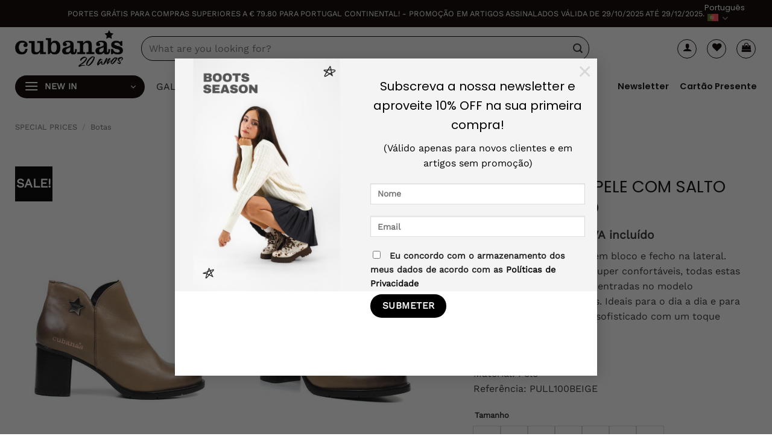

--- FILE ---
content_type: text/html; charset=UTF-8
request_url: https://www.cubanas-shoes.com/produto/botas-pull100beige/
body_size: 34464
content:
<!DOCTYPE html>
<html lang="pt-pt" class="loading-site no-js">
<head>
<meta charset="UTF-8"/>
<link rel="profile" href="http://gmpg.org/xfn/11"/>
<link rel="pingback" href="https://www.cubanas-shoes.com/xmlrpc.php"/>
<title>BOTA BEIGE EM PELE COM SALTO ALTO EM BLOCO &#x2d; Cubanas Shoes</title>
<link rel="alternate" hreflang="pt-pt" href="https://www.cubanas-shoes.com/produto/botas-pull100beige/"/>
<link rel="alternate" hreflang="en" href="https://www.cubanas-shoes.com/en/produto/botas-pull100beige/"/>
<link rel="alternate" hreflang="x-default" href="https://www.cubanas-shoes.com/produto/botas-pull100beige/"/>
<script data-cfasync="false" data-pagespeed-no-defer>var gtm4wp_datalayer_name="dataLayer";
var dataLayer=dataLayer||[];
const gtm4wp_use_sku_instead=false;
const gtm4wp_currency='EUR';
const gtm4wp_product_per_impression=10;
const gtm4wp_clear_ecommerce=false;
const gtm4wp_datalayer_max_timeout=2000;
const gtm4wp_scrollerscript_debugmode=true;
const gtm4wp_scrollerscript_callbacktime=100;
const gtm4wp_scrollerscript_readerlocation=150;
const gtm4wp_scrollerscript_contentelementid="content";
const gtm4wp_scrollerscript_scannertime=60;</script>
<meta name="viewport" content="width=device-width, initial-scale=1"/>
<meta name="robots" content="max-snippet:-1,max-image-preview:large,max-video-preview:-1"/>
<link rel="canonical" href="https://www.cubanas-shoes.com/produto/botas-pull100beige/"/>
<meta name="description" content="Botas em pele com salto em bloco e fecho na lateral. Elegantes, intemporais e super confort&aacute;veis, todas estas caracter&iacute;sticas est&atilde;o concentradas no modelo&#8230;"/>
<meta property="og:type" content="product"/>
<meta property="og:locale" content="pt_PT"/>
<meta property="og:site_name" content="Cubanas Shoes"/>
<meta property="og:title" content="BOTA BEIGE EM PELE COM SALTO ALTO EM BLOCO"/>
<meta property="og:description" content="Botas em pele com salto em bloco e fecho na lateral. Elegantes, intemporais e super confort&aacute;veis, todas estas caracter&iacute;sticas est&atilde;o concentradas no modelo PULL100BEIGE da Cubanas. Ideais para o dia a&#8230;"/>
<meta property="og:url" content="https://www.cubanas-shoes.com/produto/botas-pull100beige/"/>
<meta property="og:image" content="https://www.cubanas-shoes.com/wp-content/uploads/2023/09/1-PULL100BEIGE.jpg"/>
<meta property="og:image:width" content="1000"/>
<meta property="og:image:height" content="1334"/>
<meta property="og:image:alt" content="Bota Pull em Pele Beige"/>
<meta property="article:published_time" content="2023-09-18T12:02:53+00:00"/>
<meta property="article:modified_time" content="2025-12-17T07:10:20+00:00"/>
<meta name="twitter:card" content="summary_large_image"/>
<meta name="twitter:title" content="BOTA BEIGE EM PELE COM SALTO ALTO EM BLOCO"/>
<meta name="twitter:description" content="Botas em pele com salto em bloco e fecho na lateral. Elegantes, intemporais e super confort&aacute;veis, todas estas caracter&iacute;sticas est&atilde;o concentradas no modelo PULL100BEIGE da Cubanas. Ideais para o dia a&#8230;"/>
<meta name="twitter:image" content="https://www.cubanas-shoes.com/wp-content/uploads/2023/09/1-PULL100BEIGE.jpg"/>
<meta name="twitter:image:alt" content="Bota Pull em Pele Beige"/>
<script type="application/ld+json">{"@context":"https://schema.org","@graph":[{"@type":"WebSite","@id":"https://www.cubanas-shoes.com/#/schema/WebSite","url":"https://www.cubanas-shoes.com/","name":"Cubanas Shoes","description":"Premium shoes and bags, made in Portugal.","inLanguage":"pt-PT","potentialAction":{"@type":"SearchAction","target":{"@type":"EntryPoint","urlTemplate":"https://www.cubanas-shoes.com/search/{search_term_string}/"},"query-input":"required name=search_term_string"},"publisher":{"@type":"Organization","@id":"https://www.cubanas-shoes.com/#/schema/Organization","name":"Cubanas Shoes","url":"https://www.cubanas-shoes.com/","logo":{"@type":"ImageObject","url":"https://www.cubanas-shoes.com/wp-content/uploads/2023/03/cropped-star-2-48.png","contentUrl":"https://www.cubanas-shoes.com/wp-content/uploads/2023/03/cropped-star-2-48.png","width":512,"height":512,"contentSize":"23955"}}},{"@type":"WebPage","@id":"https://www.cubanas-shoes.com/produto/botas-pull100beige/","url":"https://www.cubanas-shoes.com/produto/botas-pull100beige/","name":"BOTA BEIGE EM PELE COM SALTO ALTO EM BLOCO &#x2d; Cubanas Shoes","description":"Botas em pele com salto em bloco e fecho na lateral. Elegantes, intemporais e super confort&aacute;veis, todas estas caracter&iacute;sticas est&atilde;o concentradas no modelo&#8230;","inLanguage":"pt-PT","isPartOf":{"@id":"https://www.cubanas-shoes.com/#/schema/WebSite"},"breadcrumb":{"@type":"BreadcrumbList","@id":"https://www.cubanas-shoes.com/#/schema/BreadcrumbList","itemListElement":[{"@type":"ListItem","position":1,"item":"https://www.cubanas-shoes.com/","name":"Cubanas Shoes"},{"@type":"ListItem","position":2,"item":"https://www.cubanas-shoes.com/loja/","name":"Loja"},{"@type":"ListItem","position":3,"name":"BOTA BEIGE EM PELE COM SALTO ALTO EM BLOCO"}]},"potentialAction":{"@type":"ReadAction","target":"https://www.cubanas-shoes.com/produto/botas-pull100beige/"},"datePublished":"2023-09-18T12:02:53+00:00","dateModified":"2025-12-17T07:10:20+00:00"}]}</script>
<link rel='dns-prefetch' href='//www.cubanas-shoes.com'/>
<link rel='dns-prefetch' href='//www.googletagmanager.com'/>
<link rel='prefetch' href='https://www.cubanas-shoes.com/wp-content/themes/flatsome/assets/js/flatsome.js?ver=e2eddd6c228105dac048'/>
<link rel='prefetch' href='https://www.cubanas-shoes.com/wp-content/themes/flatsome/assets/js/chunk.slider.js?ver=3.20.2'/>
<link rel='prefetch' href='https://www.cubanas-shoes.com/wp-content/themes/flatsome/assets/js/chunk.popups.js?ver=3.20.2'/>
<link rel='prefetch' href='https://www.cubanas-shoes.com/wp-content/themes/flatsome/assets/js/chunk.tooltips.js?ver=3.20.2'/>
<link rel='prefetch' href='https://www.cubanas-shoes.com/wp-content/themes/flatsome/assets/js/woocommerce.js?ver=1c9be63d628ff7c3ff4c'/>
<link rel="alternate" type="application/rss+xml" title="Cubanas Shoes &raquo; Feed" href="https://www.cubanas-shoes.com/feed/"/>
<link rel="alternate" type="application/rss+xml" title="Cubanas Shoes &raquo; Feed de comentários" href="https://www.cubanas-shoes.com/comments/feed/"/>
<link rel="alternate" title="oEmbed (JSON)" type="application/json+oembed" href="https://www.cubanas-shoes.com/wp-json/oembed/1.0/embed?url=https%3A%2F%2Fwww.cubanas-shoes.com%2Fproduto%2Fbotas-pull100beige%2F"/>
<link rel="alternate" title="oEmbed (XML)" type="text/xml+oembed" href="https://www.cubanas-shoes.com/wp-json/oembed/1.0/embed?url=https%3A%2F%2Fwww.cubanas-shoes.com%2Fproduto%2Fbotas-pull100beige%2F&#038;format=xml"/>
<style id='wp-img-auto-sizes-contain-inline-css'>img:is([sizes=auto i],[sizes^="auto," i]){contain-intrinsic-size:3000px 1500px}</style>
<link rel="stylesheet" type="text/css" href="//www.cubanas-shoes.com/wp-content/cache/wpfc-minified/eghmy2lw/fntn3.css" media="all"/>
<style id='woocommerce-inline-inline-css'>.woocommerce form .form-row .required{visibility:visible;}</style>
<link rel="stylesheet" type="text/css" href="//www.cubanas-shoes.com/wp-content/cache/wpfc-minified/kp6i7npl/fntn1.css" media="all"/>
<style id='dashicons-inline-css'>[data-font="Dashicons"]:before{font-family:'Dashicons' !important;content:attr(data-icon) !important;speak:none !important;font-weight:normal !important;font-variant:normal !important;text-transform:none !important;line-height:1 !important;font-style:normal !important;-webkit-font-smoothing:antialiased !important;-moz-osx-font-smoothing:grayscale !important;}</style>
<link rel="stylesheet" type="text/css" href="//www.cubanas-shoes.com/wp-content/cache/wpfc-minified/lz40cti0/fntn1.css" media="all"/>
<style id='woo-variation-swatches-inline-css'>:root{--wvs-tick:url("data:image/svg+xml;utf8,%3Csvg filter='drop-shadow(0px 0px 2px rgb(0 0 0 / .8))' xmlns='http://www.w3.org/2000/svg' viewBox='0 0 30 30'%3E%3Cpath fill='none' stroke='%23ffffff' stroke-linecap='round' stroke-linejoin='round' stroke-width='4' d='M4 16L11 23 27 7'/%3E%3C/svg%3E");--wvs-cross:url("data:image/svg+xml;utf8,%3Csvg filter='drop-shadow(0px 0px 5px rgb(255 255 255 / .6))' xmlns='http://www.w3.org/2000/svg' width='72px' height='72px' viewBox='0 0 24 24'%3E%3Cpath fill='none' stroke='%23ff0000' stroke-linecap='round' stroke-width='0.6' d='M5 5L19 19M19 5L5 19'/%3E%3C/svg%3E");--wvs-single-product-item-width:30px;--wvs-single-product-item-height:30px;--wvs-single-product-item-font-size:16px}</style>
<link rel="stylesheet" type="text/css" href="//www.cubanas-shoes.com/wp-content/cache/wpfc-minified/7703vwvx/fntn1.css" media="all"/>
<style id='flatsome-main-inline-css'>@font-face{font-family:"fl-icons";font-display:block;src:url(https://www.cubanas-shoes.com/wp-content/themes/flatsome/assets/css/icons/fl-icons.eot?v=3.20.2);src:url(https://www.cubanas-shoes.com/wp-content/themes/flatsome/assets/css/icons/fl-icons.eot#iefix?v=3.20.2) format("embedded-opentype"), url(https://www.cubanas-shoes.com/wp-content/themes/flatsome/assets/css/icons/fl-icons.woff2?v=3.20.2) format("woff2"), url(https://www.cubanas-shoes.com/wp-content/themes/flatsome/assets/css/icons/fl-icons.ttf?v=3.20.2) format("truetype"), url(https://www.cubanas-shoes.com/wp-content/themes/flatsome/assets/css/icons/fl-icons.woff?v=3.20.2) format("woff"), url(https://www.cubanas-shoes.com/wp-content/themes/flatsome/assets/css/icons/fl-icons.svg?v=3.20.2#fl-icons) format("svg");}</style>
<link rel="stylesheet" type="text/css" href="//www.cubanas-shoes.com/wp-content/cache/wpfc-minified/q9sdiit5/fntn1.css" media="all"/>
<script data-wpfc-render="false">(function(){let events=["mousemove", "wheel", "scroll", "touchstart", "touchmove"];let fired=false;events.forEach(function(event){window.addEventListener(event, function(){if(fired===false){fired=true;setTimeout(function(){ (function(d,s){var f=d.getElementsByTagName(s)[0];j=d.createElement(s);j.setAttribute('type', 'text/javascript');j.setAttribute('src', 'https://www.cubanas-shoes.com/wp-content/plugins/woocommerce/assets/js/frontend/add-to-cart.min.js?ver=10.2.2');j.setAttribute('id', 'wc-add-to-cart-js');j.setAttribute('defer', 'defer');j.setAttribute('data-wp-strategy', 'defer');f.parentNode.insertBefore(j,f);})(document,'script'); }, 100);}},{once: true});});})();</script>
<script data-wpfc-render="false">(function(){let events=["mousemove", "wheel", "scroll", "touchstart", "touchmove"];let fired=false;events.forEach(function(event){window.addEventListener(event, function(){if(fired===false){fired=true;setTimeout(function(){ (function(d,s){var f=d.getElementsByTagName(s)[0];j=d.createElement(s);j.setAttribute('type', 'text/javascript');j.setAttribute('src', 'https://www.cubanas-shoes.com/wp-content/plugins/pixelyoursite/dist/scripts/public.js?ver=11.1.3');j.setAttribute('id', 'pys-js');f.parentNode.insertBefore(j,f);})(document,'script'); }, 200);}},{once: true});});})();</script>
<script data-wpfc-render="false">(function(){let events=["mousemove", "wheel", "scroll", "touchstart", "touchmove"];let fired=false;events.forEach(function(event){window.addEventListener(event, function(){if(fired===false){fired=true;setTimeout(function(){ (function(d,s){var f=d.getElementsByTagName(s)[0];j=d.createElement(s);j.setAttribute('type', 'text/javascript');j.setAttribute('src', 'https://www.googletagmanager.com/gtag/js?id=GT-WV842S3');j.setAttribute('id', 'google_gtagjs-js');f.parentNode.insertBefore(j,f);})(document,'script'); }, 300);}},{once: true});});})();</script>
<link rel="https://api.w.org/" href="https://www.cubanas-shoes.com/wp-json/"/><link rel="alternate" title="JSON" type="application/json" href="https://www.cubanas-shoes.com/wp-json/wp/v2/product/12196"/><link rel="EditURI" type="application/rsd+xml" title="RSD" href="https://www.cubanas-shoes.com/xmlrpc.php?rsd"/>
<meta name="generator" content="WPML ver:4.7.6 stt:1,41;"/>
<meta name="generator" content="Site Kit by Google 1.163.0"/><meta name="facebook-domain-verification" content="sm55ku591c6u2z3yxvdvry43kiw0c2"/>
<script data-cfasync="false" data-pagespeed-no-defer>var dataLayer_content={"pageTitle":"BOTA BEIGE EM PELE COM SALTO ALTO EM BLOCO &#x2d; Cubanas Shoes","pagePostType":"product","pagePostType2":"single-product","pagePostAuthor":"Cubanas Shoes","productRatingCounts":[],"productAverageRating":0,"productReviewCount":0,"productType":"variable","productIsVariable":1};
dataLayer.push(dataLayer_content);</script>
<script data-cfasync="false" data-pagespeed-no-defer>console.warn&&console.warn("[GTM4WP] Google Tag Manager container code placement set to OFF !!!");
console.warn&&console.warn("[GTM4WP] Data layer codes are active but GTM container must be loaded using custom coding !!!");</script>
<noscript><style>.woocommerce-product-gallery{opacity:1 !important;}</style></noscript>
<script data-wpfc-render="false">(function(){let events=["mousemove", "wheel", "scroll", "touchstart", "touchmove"];let fired=false;events.forEach(function(event){window.addEventListener(event, function(){if(fired===false){fired=true;setTimeout(function(){
(function(w, d, s, l, i){
w[l]=w[l]||[];
w[l].push({'gtm.start': new Date().getTime(), event: 'gtm.js'});
var f=d.getElementsByTagName(s)[0],
j=d.createElement(s), dl=l!='dataLayer' ? '&l=' + l:'';
j.async=true;
j.src='https://www.googletagmanager.com/gtm.js?id=' + i + dl;
f.parentNode.insertBefore(j, f);
})(window, document, 'script', 'dataLayer', 'GTM-P5LQ7N7');
}, 400);}},{once: true});});})();</script>
<link rel="icon" href="https://www.cubanas-shoes.com/wp-content/uploads/2023/03/cropped-star-2-48-32x32.png" sizes="32x32"/>
<link rel="icon" href="https://www.cubanas-shoes.com/wp-content/uploads/2023/03/cropped-star-2-48-192x192.png" sizes="192x192"/>
<link rel="apple-touch-icon" href="https://www.cubanas-shoes.com/wp-content/uploads/2023/03/cropped-star-2-48-180x180.png"/>
<meta name="msapplication-TileImage" content="https://www.cubanas-shoes.com/wp-content/uploads/2023/03/cropped-star-2-48-270x270.png"/>
<style id="custom-css">:root{--primary-color:#0a0a0a;--fs-color-primary:#0a0a0a;--fs-color-secondary:#000000;--fs-color-success:#627D47;--fs-color-alert:#b20000;--fs-color-base:#303030;--fs-experimental-link-color:#0c0c0c;--fs-experimental-link-color-hover:#b88439;}.tooltipster-base{--tooltip-color:#fff;--tooltip-bg-color:#000;}.off-canvas-right .mfp-content, .off-canvas-left .mfp-content{--drawer-width:300px;}.off-canvas .mfp-content.off-canvas-cart{--drawer-width:360px;}.container-width, .full-width .ubermenu-nav, .container, .row{max-width:1260px}.row.row-collapse{max-width:1230px}.row.row-small{max-width:1252.5px}.row.row-large{max-width:1290px}.header-main{height:71px}#logo img{max-height:71px}#logo{width:179px;}.header-bottom{min-height:55px}.header-top{min-height:35px}.transparent .header-main{height:30px}.transparent #logo img{max-height:30px}.has-transparent + .page-title:first-of-type,.has-transparent + #main > .page-title,.has-transparent + #main > div > .page-title,.has-transparent + #main .page-header-wrapper:first-of-type .page-title{padding-top:110px;}.header.show-on-scroll,.stuck .header-main{height:56px!important}.stuck #logo img{max-height:56px!important}.search-form{width:84%;}.header-bg-color{background-color:rgba(255,255,255,0.9)}.header-bottom{background-color:#ffffff}.top-bar-nav > li > a{line-height:16px}.stuck .header-main .nav > li > a{line-height:50px}.header-bottom-nav > li > a{line-height:35px}@media(max-width:549px){.header-main{height:70px}#logo img{max-height: 70px}}.nav-dropdown{font-size:100%}.header-top{background-color:#0c0000!important;}h1,h2,h3,h4,h5,h6,.heading-font{color:#0c0c0c;}body{font-size:100%;}@media screen and (max-width:549px){body{font-size: 100%;}}body{font-family:"Work Sans", sans-serif;}body{font-weight:400;font-style:normal;}.nav > li > a{font-family:Poppins, sans-serif;}.mobile-sidebar-levels-2 .nav > li > ul > li > a{font-family:Poppins, sans-serif;}.nav > li > a,.mobile-sidebar-levels-2 .nav > li > ul > li > a{font-weight:600;font-style:normal;}h1,h2,h3,h4,h5,h6,.heading-font, .off-canvas-center .nav-sidebar.nav-vertical > li > a{font-family:Poppins, sans-serif;}h1,h2,h3,h4,h5,h6,.heading-font,.banner h1,.banner h2{font-weight:400;font-style:normal;}.alt-font{font-family:"DM Serif Text", sans-serif;}.alt-font{font-weight:400!important;font-style:normal!important;}h3.widget-title,span.widget-title{text-transform:none;}.header:not(.transparent) .top-bar-nav > li > a{color:#ffffff;}.header:not(.transparent) .header-nav-main.nav > li > a{color:#000000;}.header:not(.transparent) .header-bottom-nav.nav > li > a{color:#0c0c0c;}.header:not(.transparent) .header-bottom-nav.nav > li > a:hover,.header:not(.transparent) .header-bottom-nav.nav > li.active > a,.header:not(.transparent) .header-bottom-nav.nav > li.current > a,.header:not(.transparent) .header-bottom-nav.nav > li > a.active,.header:not(.transparent) .header-bottom-nav.nav > li > a.current{color:#000000;}.header-bottom-nav.nav-line-bottom > li > a:before,.header-bottom-nav.nav-line-grow > li > a:before,.header-bottom-nav.nav-line > li > a:before,.header-bottom-nav.nav-box > li > a:hover,.header-bottom-nav.nav-box > li.active > a,.header-bottom-nav.nav-pills > li > a:hover,.header-bottom-nav.nav-pills > li.active > a{color:#FFF!important;background-color:#000000;}.is-divider{background-color:#0c0000;}.shop-page-title.featured-title .title-overlay{background-color:#ffffff;}input[type='submit'], input[type="button"], button:not(.icon), .button:not(.icon){border-radius:25px!important}@media screen and (min-width:550px){.products .box-vertical .box-image{min-width: 300px!important;width: 300px!important;}}.header-main .social-icons,.header-main .cart-icon strong,.header-main .menu-title,.header-main .header-button > .button.is-outline,.header-main .nav > li > a > i:not(.icon-angle-down){color:#0c0000!important;}.header-main .header-button > .button.is-outline,.header-main .cart-icon strong:after,.header-main .cart-icon strong{border-color:#0c0000!important;}.header-main .header-button > .button:not(.is-outline){background-color:#0c0000!important;}.header-main .current-dropdown .cart-icon strong,.header-main .header-button > .button:hover,.header-main .header-button > .button:hover i,.header-main .header-button > .button:hover span{color:#FFF!important;}.header-main .menu-title:hover,.header-main .social-icons a:hover,.header-main .header-button > .button.is-outline:hover,.header-main .nav > li > a:hover > i:not(.icon-angle-down){color:#0c0000!important;}.header-main .current-dropdown .cart-icon strong,.header-main .header-button > .button:hover{background-color:#0c0000!important;}.header-main .current-dropdown .cart-icon strong:after,.header-main .current-dropdown .cart-icon strong,.header-main .header-button > .button:hover{border-color:#0c0000!important;}.footer-1{background-color:#000000}.absolute-footer, html{background-color:#ffffff}.page-title-small + main .product-container > .row{padding-top:0;}.header-vertical-menu__opener{height:38px}.header-vertical-menu__opener{width:215px}.header-vertical-menu__opener{color:#ffffff}.header-vertical-menu__opener{background-color:#0c0000}.nav-vertical-fly-out > li + li{border-top-width:1px;border-top-style:solid;}.label-new.menu-item > a:after{content:"New";}.label-hot.menu-item > a:after{content:"Hot";}.label-sale.menu-item > a:after{content:"Sale";}.label-popular.menu-item > a:after{content:"Popular";}</style>		<style id="wp-custom-css">span.posted_in{display:none;}
.header-vertical-menu__opener.dark{border-radius:25px;}
span.header-account-title{text-transform:none;font-size:14px;}
input#woocommerce-product-search-field-0{border-color:#000000;}
input#woocommerce-product-search-field-0{font-size:16px;}
a.button.primary.is-link.lowercase{font-size:14px;}
a.wishlist-link.icon.button.circle.is-outline.is-small{color:black;}
.nav>li>a>i{font-size:28px;}
.ppcp-button-container fieldset{display:none;}
span.express-divider{display:none !important;}
input[type="checkbox"]{margin-bottom:0px;}
.absolute-footer{color:rgb(0 0 0);}
i.icon-gift{font-size:16px !important;}
.dark .widget>ul>li.active>a, .dark .widget>ul>li.current-cat>a, .dark .widget>ul>li>a:hover, .dark ul.menu>li.active>a, .dark ul.menu>li.current-cat>a, .dark ul.menu>li>a:hover{color:#b7853a;}
.dark .widget a:hover, .dark a:hover{color:#b7853a;}
button.is-form.expand.button.wp-element-button{color:white;text-shadow:none;}
.wpcf7-form.sent p{display:none;}
.primary, input[type=submit], input[type=submit].button{background-color:#000000;}
@media only screen and (max-width: 768px) {
i.icon-envelop{display:none;}
}</style>
<style id="flatsome-swatches-css">.variations th,.variations td{display:block;}.variations .label{display:flex;align-items:center;}.variations .label label{margin:.5em 0;}.ux-swatch-selected-value{font-weight:normal;font-size:.9em;}.variations_form .ux-swatch.selected{box-shadow:0 0 0 2px #7a9c59;}.ux-swatches-in-loop .ux-swatch.selected{box-shadow:0 0 0 2px var(--fs-color-secondary);}</style><style id="kirki-inline-styles">@font-face{font-family:'Poppins';font-style:normal;font-weight:400;font-display:swap;src:url(https://www.cubanas-shoes.com/wp-content/fonts/poppins/pxiEyp8kv8JHgFVrJJbecmNE.woff2) format('woff2');unicode-range:U+0900-097F, U+1CD0-1CF9, U+200C-200D, U+20A8, U+20B9, U+20F0, U+25CC, U+A830-A839, U+A8E0-A8FF, U+11B00-11B09;}
@font-face{font-family:'Poppins';font-style:normal;font-weight:400;font-display:swap;src:url(https://www.cubanas-shoes.com/wp-content/fonts/poppins/pxiEyp8kv8JHgFVrJJnecmNE.woff2) format('woff2');unicode-range:U+0100-02BA, U+02BD-02C5, U+02C7-02CC, U+02CE-02D7, U+02DD-02FF, U+0304, U+0308, U+0329, U+1D00-1DBF, U+1E00-1E9F, U+1EF2-1EFF, U+2020, U+20A0-20AB, U+20AD-20C0, U+2113, U+2C60-2C7F, U+A720-A7FF;}
@font-face{font-family:'Poppins';font-style:normal;font-weight:400;font-display:swap;src:url(https://www.cubanas-shoes.com/wp-content/fonts/poppins/pxiEyp8kv8JHgFVrJJfecg.woff2) format('woff2');unicode-range:U+0000-00FF, U+0131, U+0152-0153, U+02BB-02BC, U+02C6, U+02DA, U+02DC, U+0304, U+0308, U+0329, U+2000-206F, U+20AC, U+2122, U+2191, U+2193, U+2212, U+2215, U+FEFF, U+FFFD;}
@font-face{font-family:'Poppins';font-style:normal;font-weight:600;font-display:swap;src:url(https://www.cubanas-shoes.com/wp-content/fonts/poppins/pxiByp8kv8JHgFVrLEj6Z11lFc-K.woff2) format('woff2');unicode-range:U+0900-097F, U+1CD0-1CF9, U+200C-200D, U+20A8, U+20B9, U+20F0, U+25CC, U+A830-A839, U+A8E0-A8FF, U+11B00-11B09;}
@font-face{font-family:'Poppins';font-style:normal;font-weight:600;font-display:swap;src:url(https://www.cubanas-shoes.com/wp-content/fonts/poppins/pxiByp8kv8JHgFVrLEj6Z1JlFc-K.woff2) format('woff2');unicode-range:U+0100-02BA, U+02BD-02C5, U+02C7-02CC, U+02CE-02D7, U+02DD-02FF, U+0304, U+0308, U+0329, U+1D00-1DBF, U+1E00-1E9F, U+1EF2-1EFF, U+2020, U+20A0-20AB, U+20AD-20C0, U+2113, U+2C60-2C7F, U+A720-A7FF;}
@font-face{font-family:'Poppins';font-style:normal;font-weight:600;font-display:swap;src:url(https://www.cubanas-shoes.com/wp-content/fonts/poppins/pxiByp8kv8JHgFVrLEj6Z1xlFQ.woff2) format('woff2');unicode-range:U+0000-00FF, U+0131, U+0152-0153, U+02BB-02BC, U+02C6, U+02DA, U+02DC, U+0304, U+0308, U+0329, U+2000-206F, U+20AC, U+2122, U+2191, U+2193, U+2212, U+2215, U+FEFF, U+FFFD;}
@font-face{font-family:'Work Sans';font-style:normal;font-weight:400;font-display:swap;src:url(https://www.cubanas-shoes.com/wp-content/fonts/work-sans/QGY_z_wNahGAdqQ43RhVcIgYT2Xz5u32K0nXBiAJpp_c.woff2) format('woff2');unicode-range:U+0102-0103, U+0110-0111, U+0128-0129, U+0168-0169, U+01A0-01A1, U+01AF-01B0, U+0300-0301, U+0303-0304, U+0308-0309, U+0323, U+0329, U+1EA0-1EF9, U+20AB;}
@font-face{font-family:'Work Sans';font-style:normal;font-weight:400;font-display:swap;src:url(https://www.cubanas-shoes.com/wp-content/fonts/work-sans/QGY_z_wNahGAdqQ43RhVcIgYT2Xz5u32K0nXBiEJpp_c.woff2) format('woff2');unicode-range:U+0100-02BA, U+02BD-02C5, U+02C7-02CC, U+02CE-02D7, U+02DD-02FF, U+0304, U+0308, U+0329, U+1D00-1DBF, U+1E00-1E9F, U+1EF2-1EFF, U+2020, U+20A0-20AB, U+20AD-20C0, U+2113, U+2C60-2C7F, U+A720-A7FF;}
@font-face{font-family:'Work Sans';font-style:normal;font-weight:400;font-display:swap;src:url(https://www.cubanas-shoes.com/wp-content/fonts/work-sans/QGY_z_wNahGAdqQ43RhVcIgYT2Xz5u32K0nXBi8Jpg.woff2) format('woff2');unicode-range:U+0000-00FF, U+0131, U+0152-0153, U+02BB-02BC, U+02C6, U+02DA, U+02DC, U+0304, U+0308, U+0329, U+2000-206F, U+20AC, U+2122, U+2191, U+2193, U+2212, U+2215, U+FEFF, U+FFFD;}
@font-face{font-family:'DM Serif Text';font-style:normal;font-weight:400;font-display:swap;src:url(https://www.cubanas-shoes.com/wp-content/fonts/dm-serif-text/rnCu-xZa_krGokauCeNq1wWyWfqFXUIJ.woff2) format('woff2');unicode-range:U+0100-02BA, U+02BD-02C5, U+02C7-02CC, U+02CE-02D7, U+02DD-02FF, U+0304, U+0308, U+0329, U+1D00-1DBF, U+1E00-1E9F, U+1EF2-1EFF, U+2020, U+20A0-20AB, U+20AD-20C0, U+2113, U+2C60-2C7F, U+A720-A7FF;}
@font-face{font-family:'DM Serif Text';font-style:normal;font-weight:400;font-display:swap;src:url(https://www.cubanas-shoes.com/wp-content/fonts/dm-serif-text/rnCu-xZa_krGokauCeNq1wWyWfSFXQ.woff2) format('woff2');unicode-range:U+0000-00FF, U+0131, U+0152-0153, U+02BB-02BC, U+02C6, U+02DA, U+02DC, U+0304, U+0308, U+0329, U+2000-206F, U+20AC, U+2122, U+2191, U+2193, U+2212, U+2215, U+FEFF, U+FFFD;}</style><style></style>
<link rel="stylesheet" type="text/css" href="//www.cubanas-shoes.com/wp-content/cache/wpfc-minified/eicq6oif/fntn1.css" media="all"/>
<style id='yith-wcwl-main-inline-css'>:root{--color-add-to-wishlist-background:#333333;--color-add-to-wishlist-text:#FFFFFF;--color-add-to-wishlist-border:#333333;--color-add-to-wishlist-background-hover:#333333;--color-add-to-wishlist-text-hover:#FFFFFF;--color-add-to-wishlist-border-hover:#333333;--rounded-corners-radius:16px;--color-add-to-cart-background:#333333;--color-add-to-cart-text:#FFFFFF;--color-add-to-cart-border:#333333;--color-add-to-cart-background-hover:#4F4F4F;--color-add-to-cart-text-hover:#FFFFFF;--color-add-to-cart-border-hover:#4F4F4F;--add-to-cart-rounded-corners-radius:16px;--color-button-style-1-background:#333333;--color-button-style-1-text:#FFFFFF;--color-button-style-1-border:#333333;--color-button-style-1-background-hover:#4F4F4F;--color-button-style-1-text-hover:#FFFFFF;--color-button-style-1-border-hover:#4F4F4F;--color-button-style-2-background:#333333;--color-button-style-2-text:#FFFFFF;--color-button-style-2-border:#333333;--color-button-style-2-background-hover:#4F4F4F;--color-button-style-2-text-hover:#FFFFFF;--color-button-style-2-border-hover:#4F4F4F;--color-wishlist-table-background:#FFFFFF;--color-wishlist-table-text:#6d6c6c;--color-wishlist-table-border:#FFFFFF;--color-headers-background:#F4F4F4;--color-share-button-color:#FFFFFF;--color-share-button-color-hover:#FFFFFF;--color-fb-button-background:#39599E;--color-fb-button-background-hover:#595A5A;--color-tw-button-background:#45AFE2;--color-tw-button-background-hover:#595A5A;--color-pr-button-background:#AB2E31;--color-pr-button-background-hover:#595A5A;--color-em-button-background:#FBB102;--color-em-button-background-hover:#595A5A;--color-wa-button-background:#00A901;--color-wa-button-background-hover:#595A5A;--feedback-duration:3s}:root{--color-add-to-wishlist-background:#333333;--color-add-to-wishlist-text:#FFFFFF;--color-add-to-wishlist-border:#333333;--color-add-to-wishlist-background-hover:#333333;--color-add-to-wishlist-text-hover:#FFFFFF;--color-add-to-wishlist-border-hover:#333333;--rounded-corners-radius:16px;--color-add-to-cart-background:#333333;--color-add-to-cart-text:#FFFFFF;--color-add-to-cart-border:#333333;--color-add-to-cart-background-hover:#4F4F4F;--color-add-to-cart-text-hover:#FFFFFF;--color-add-to-cart-border-hover:#4F4F4F;--add-to-cart-rounded-corners-radius:16px;--color-button-style-1-background:#333333;--color-button-style-1-text:#FFFFFF;--color-button-style-1-border:#333333;--color-button-style-1-background-hover:#4F4F4F;--color-button-style-1-text-hover:#FFFFFF;--color-button-style-1-border-hover:#4F4F4F;--color-button-style-2-background:#333333;--color-button-style-2-text:#FFFFFF;--color-button-style-2-border:#333333;--color-button-style-2-background-hover:#4F4F4F;--color-button-style-2-text-hover:#FFFFFF;--color-button-style-2-border-hover:#4F4F4F;--color-wishlist-table-background:#FFFFFF;--color-wishlist-table-text:#6d6c6c;--color-wishlist-table-border:#FFFFFF;--color-headers-background:#F4F4F4;--color-share-button-color:#FFFFFF;--color-share-button-color-hover:#FFFFFF;--color-fb-button-background:#39599E;--color-fb-button-background-hover:#595A5A;--color-tw-button-background:#45AFE2;--color-tw-button-background-hover:#595A5A;--color-pr-button-background:#AB2E31;--color-pr-button-background-hover:#595A5A;--color-em-button-background:#FBB102;--color-em-button-background-hover:#595A5A;--color-wa-button-background:#00A901;--color-wa-button-background-hover:#595A5A;--feedback-duration:3s}:root{--color-add-to-wishlist-background:#333333;--color-add-to-wishlist-text:#FFFFFF;--color-add-to-wishlist-border:#333333;--color-add-to-wishlist-background-hover:#333333;--color-add-to-wishlist-text-hover:#FFFFFF;--color-add-to-wishlist-border-hover:#333333;--rounded-corners-radius:16px;--color-add-to-cart-background:#333333;--color-add-to-cart-text:#FFFFFF;--color-add-to-cart-border:#333333;--color-add-to-cart-background-hover:#4F4F4F;--color-add-to-cart-text-hover:#FFFFFF;--color-add-to-cart-border-hover:#4F4F4F;--add-to-cart-rounded-corners-radius:16px;--color-button-style-1-background:#333333;--color-button-style-1-text:#FFFFFF;--color-button-style-1-border:#333333;--color-button-style-1-background-hover:#4F4F4F;--color-button-style-1-text-hover:#FFFFFF;--color-button-style-1-border-hover:#4F4F4F;--color-button-style-2-background:#333333;--color-button-style-2-text:#FFFFFF;--color-button-style-2-border:#333333;--color-button-style-2-background-hover:#4F4F4F;--color-button-style-2-text-hover:#FFFFFF;--color-button-style-2-border-hover:#4F4F4F;--color-wishlist-table-background:#FFFFFF;--color-wishlist-table-text:#6d6c6c;--color-wishlist-table-border:#FFFFFF;--color-headers-background:#F4F4F4;--color-share-button-color:#FFFFFF;--color-share-button-color-hover:#FFFFFF;--color-fb-button-background:#39599E;--color-fb-button-background-hover:#595A5A;--color-tw-button-background:#45AFE2;--color-tw-button-background-hover:#595A5A;--color-pr-button-background:#AB2E31;--color-pr-button-background-hover:#595A5A;--color-em-button-background:#FBB102;--color-em-button-background-hover:#595A5A;--color-wa-button-background:#00A901;--color-wa-button-background-hover:#595A5A;--feedback-duration:3s}:root{--color-add-to-wishlist-background:#333333;--color-add-to-wishlist-text:#FFFFFF;--color-add-to-wishlist-border:#333333;--color-add-to-wishlist-background-hover:#333333;--color-add-to-wishlist-text-hover:#FFFFFF;--color-add-to-wishlist-border-hover:#333333;--rounded-corners-radius:16px;--color-add-to-cart-background:#333333;--color-add-to-cart-text:#FFFFFF;--color-add-to-cart-border:#333333;--color-add-to-cart-background-hover:#4F4F4F;--color-add-to-cart-text-hover:#FFFFFF;--color-add-to-cart-border-hover:#4F4F4F;--add-to-cart-rounded-corners-radius:16px;--color-button-style-1-background:#333333;--color-button-style-1-text:#FFFFFF;--color-button-style-1-border:#333333;--color-button-style-1-background-hover:#4F4F4F;--color-button-style-1-text-hover:#FFFFFF;--color-button-style-1-border-hover:#4F4F4F;--color-button-style-2-background:#333333;--color-button-style-2-text:#FFFFFF;--color-button-style-2-border:#333333;--color-button-style-2-background-hover:#4F4F4F;--color-button-style-2-text-hover:#FFFFFF;--color-button-style-2-border-hover:#4F4F4F;--color-wishlist-table-background:#FFFFFF;--color-wishlist-table-text:#6d6c6c;--color-wishlist-table-border:#FFFFFF;--color-headers-background:#F4F4F4;--color-share-button-color:#FFFFFF;--color-share-button-color-hover:#FFFFFF;--color-fb-button-background:#39599E;--color-fb-button-background-hover:#595A5A;--color-tw-button-background:#45AFE2;--color-tw-button-background-hover:#595A5A;--color-pr-button-background:#AB2E31;--color-pr-button-background-hover:#595A5A;--color-em-button-background:#FBB102;--color-em-button-background-hover:#595A5A;--color-wa-button-background:#00A901;--color-wa-button-background-hover:#595A5A;--feedback-duration:3s}:root{--color-add-to-wishlist-background:#333333;--color-add-to-wishlist-text:#FFFFFF;--color-add-to-wishlist-border:#333333;--color-add-to-wishlist-background-hover:#333333;--color-add-to-wishlist-text-hover:#FFFFFF;--color-add-to-wishlist-border-hover:#333333;--rounded-corners-radius:16px;--color-add-to-cart-background:#333333;--color-add-to-cart-text:#FFFFFF;--color-add-to-cart-border:#333333;--color-add-to-cart-background-hover:#4F4F4F;--color-add-to-cart-text-hover:#FFFFFF;--color-add-to-cart-border-hover:#4F4F4F;--add-to-cart-rounded-corners-radius:16px;--color-button-style-1-background:#333333;--color-button-style-1-text:#FFFFFF;--color-button-style-1-border:#333333;--color-button-style-1-background-hover:#4F4F4F;--color-button-style-1-text-hover:#FFFFFF;--color-button-style-1-border-hover:#4F4F4F;--color-button-style-2-background:#333333;--color-button-style-2-text:#FFFFFF;--color-button-style-2-border:#333333;--color-button-style-2-background-hover:#4F4F4F;--color-button-style-2-text-hover:#FFFFFF;--color-button-style-2-border-hover:#4F4F4F;--color-wishlist-table-background:#FFFFFF;--color-wishlist-table-text:#6d6c6c;--color-wishlist-table-border:#FFFFFF;--color-headers-background:#F4F4F4;--color-share-button-color:#FFFFFF;--color-share-button-color-hover:#FFFFFF;--color-fb-button-background:#39599E;--color-fb-button-background-hover:#595A5A;--color-tw-button-background:#45AFE2;--color-tw-button-background-hover:#595A5A;--color-pr-button-background:#AB2E31;--color-pr-button-background-hover:#595A5A;--color-em-button-background:#FBB102;--color-em-button-background-hover:#595A5A;--color-wa-button-background:#00A901;--color-wa-button-background-hover:#595A5A;--feedback-duration:3s}:root{--color-add-to-wishlist-background:#333333;--color-add-to-wishlist-text:#FFFFFF;--color-add-to-wishlist-border:#333333;--color-add-to-wishlist-background-hover:#333333;--color-add-to-wishlist-text-hover:#FFFFFF;--color-add-to-wishlist-border-hover:#333333;--rounded-corners-radius:16px;--color-add-to-cart-background:#333333;--color-add-to-cart-text:#FFFFFF;--color-add-to-cart-border:#333333;--color-add-to-cart-background-hover:#4F4F4F;--color-add-to-cart-text-hover:#FFFFFF;--color-add-to-cart-border-hover:#4F4F4F;--add-to-cart-rounded-corners-radius:16px;--color-button-style-1-background:#333333;--color-button-style-1-text:#FFFFFF;--color-button-style-1-border:#333333;--color-button-style-1-background-hover:#4F4F4F;--color-button-style-1-text-hover:#FFFFFF;--color-button-style-1-border-hover:#4F4F4F;--color-button-style-2-background:#333333;--color-button-style-2-text:#FFFFFF;--color-button-style-2-border:#333333;--color-button-style-2-background-hover:#4F4F4F;--color-button-style-2-text-hover:#FFFFFF;--color-button-style-2-border-hover:#4F4F4F;--color-wishlist-table-background:#FFFFFF;--color-wishlist-table-text:#6d6c6c;--color-wishlist-table-border:#FFFFFF;--color-headers-background:#F4F4F4;--color-share-button-color:#FFFFFF;--color-share-button-color-hover:#FFFFFF;--color-fb-button-background:#39599E;--color-fb-button-background-hover:#595A5A;--color-tw-button-background:#45AFE2;--color-tw-button-background-hover:#595A5A;--color-pr-button-background:#AB2E31;--color-pr-button-background-hover:#595A5A;--color-em-button-background:#FBB102;--color-em-button-background-hover:#595A5A;--color-wa-button-background:#00A901;--color-wa-button-background-hover:#595A5A;--feedback-duration:3s}:root{--color-add-to-wishlist-background:#333333;--color-add-to-wishlist-text:#FFFFFF;--color-add-to-wishlist-border:#333333;--color-add-to-wishlist-background-hover:#333333;--color-add-to-wishlist-text-hover:#FFFFFF;--color-add-to-wishlist-border-hover:#333333;--rounded-corners-radius:16px;--color-add-to-cart-background:#333333;--color-add-to-cart-text:#FFFFFF;--color-add-to-cart-border:#333333;--color-add-to-cart-background-hover:#4F4F4F;--color-add-to-cart-text-hover:#FFFFFF;--color-add-to-cart-border-hover:#4F4F4F;--add-to-cart-rounded-corners-radius:16px;--color-button-style-1-background:#333333;--color-button-style-1-text:#FFFFFF;--color-button-style-1-border:#333333;--color-button-style-1-background-hover:#4F4F4F;--color-button-style-1-text-hover:#FFFFFF;--color-button-style-1-border-hover:#4F4F4F;--color-button-style-2-background:#333333;--color-button-style-2-text:#FFFFFF;--color-button-style-2-border:#333333;--color-button-style-2-background-hover:#4F4F4F;--color-button-style-2-text-hover:#FFFFFF;--color-button-style-2-border-hover:#4F4F4F;--color-wishlist-table-background:#FFFFFF;--color-wishlist-table-text:#6d6c6c;--color-wishlist-table-border:#FFFFFF;--color-headers-background:#F4F4F4;--color-share-button-color:#FFFFFF;--color-share-button-color-hover:#FFFFFF;--color-fb-button-background:#39599E;--color-fb-button-background-hover:#595A5A;--color-tw-button-background:#45AFE2;--color-tw-button-background-hover:#595A5A;--color-pr-button-background:#AB2E31;--color-pr-button-background-hover:#595A5A;--color-em-button-background:#FBB102;--color-em-button-background-hover:#595A5A;--color-wa-button-background:#00A901;--color-wa-button-background-hover:#595A5A;--feedback-duration:3s}:root{--color-add-to-wishlist-background:#333333;--color-add-to-wishlist-text:#FFFFFF;--color-add-to-wishlist-border:#333333;--color-add-to-wishlist-background-hover:#333333;--color-add-to-wishlist-text-hover:#FFFFFF;--color-add-to-wishlist-border-hover:#333333;--rounded-corners-radius:16px;--color-add-to-cart-background:#333333;--color-add-to-cart-text:#FFFFFF;--color-add-to-cart-border:#333333;--color-add-to-cart-background-hover:#4F4F4F;--color-add-to-cart-text-hover:#FFFFFF;--color-add-to-cart-border-hover:#4F4F4F;--add-to-cart-rounded-corners-radius:16px;--color-button-style-1-background:#333333;--color-button-style-1-text:#FFFFFF;--color-button-style-1-border:#333333;--color-button-style-1-background-hover:#4F4F4F;--color-button-style-1-text-hover:#FFFFFF;--color-button-style-1-border-hover:#4F4F4F;--color-button-style-2-background:#333333;--color-button-style-2-text:#FFFFFF;--color-button-style-2-border:#333333;--color-button-style-2-background-hover:#4F4F4F;--color-button-style-2-text-hover:#FFFFFF;--color-button-style-2-border-hover:#4F4F4F;--color-wishlist-table-background:#FFFFFF;--color-wishlist-table-text:#6d6c6c;--color-wishlist-table-border:#FFFFFF;--color-headers-background:#F4F4F4;--color-share-button-color:#FFFFFF;--color-share-button-color-hover:#FFFFFF;--color-fb-button-background:#39599E;--color-fb-button-background-hover:#595A5A;--color-tw-button-background:#45AFE2;--color-tw-button-background-hover:#595A5A;--color-pr-button-background:#AB2E31;--color-pr-button-background-hover:#595A5A;--color-em-button-background:#FBB102;--color-em-button-background-hover:#595A5A;--color-wa-button-background:#00A901;--color-wa-button-background-hover:#595A5A;--feedback-duration:3s}:root{--color-add-to-wishlist-background:#333333;--color-add-to-wishlist-text:#FFFFFF;--color-add-to-wishlist-border:#333333;--color-add-to-wishlist-background-hover:#333333;--color-add-to-wishlist-text-hover:#FFFFFF;--color-add-to-wishlist-border-hover:#333333;--rounded-corners-radius:16px;--color-add-to-cart-background:#333333;--color-add-to-cart-text:#FFFFFF;--color-add-to-cart-border:#333333;--color-add-to-cart-background-hover:#4F4F4F;--color-add-to-cart-text-hover:#FFFFFF;--color-add-to-cart-border-hover:#4F4F4F;--add-to-cart-rounded-corners-radius:16px;--color-button-style-1-background:#333333;--color-button-style-1-text:#FFFFFF;--color-button-style-1-border:#333333;--color-button-style-1-background-hover:#4F4F4F;--color-button-style-1-text-hover:#FFFFFF;--color-button-style-1-border-hover:#4F4F4F;--color-button-style-2-background:#333333;--color-button-style-2-text:#FFFFFF;--color-button-style-2-border:#333333;--color-button-style-2-background-hover:#4F4F4F;--color-button-style-2-text-hover:#FFFFFF;--color-button-style-2-border-hover:#4F4F4F;--color-wishlist-table-background:#FFFFFF;--color-wishlist-table-text:#6d6c6c;--color-wishlist-table-border:#FFFFFF;--color-headers-background:#F4F4F4;--color-share-button-color:#FFFFFF;--color-share-button-color-hover:#FFFFFF;--color-fb-button-background:#39599E;--color-fb-button-background-hover:#595A5A;--color-tw-button-background:#45AFE2;--color-tw-button-background-hover:#595A5A;--color-pr-button-background:#AB2E31;--color-pr-button-background-hover:#595A5A;--color-em-button-background:#FBB102;--color-em-button-background-hover:#595A5A;--color-wa-button-background:#00A901;--color-wa-button-background-hover:#595A5A;--feedback-duration:3s}:root{--color-add-to-wishlist-background:#333333;--color-add-to-wishlist-text:#FFFFFF;--color-add-to-wishlist-border:#333333;--color-add-to-wishlist-background-hover:#333333;--color-add-to-wishlist-text-hover:#FFFFFF;--color-add-to-wishlist-border-hover:#333333;--rounded-corners-radius:16px;--color-add-to-cart-background:#333333;--color-add-to-cart-text:#FFFFFF;--color-add-to-cart-border:#333333;--color-add-to-cart-background-hover:#4F4F4F;--color-add-to-cart-text-hover:#FFFFFF;--color-add-to-cart-border-hover:#4F4F4F;--add-to-cart-rounded-corners-radius:16px;--color-button-style-1-background:#333333;--color-button-style-1-text:#FFFFFF;--color-button-style-1-border:#333333;--color-button-style-1-background-hover:#4F4F4F;--color-button-style-1-text-hover:#FFFFFF;--color-button-style-1-border-hover:#4F4F4F;--color-button-style-2-background:#333333;--color-button-style-2-text:#FFFFFF;--color-button-style-2-border:#333333;--color-button-style-2-background-hover:#4F4F4F;--color-button-style-2-text-hover:#FFFFFF;--color-button-style-2-border-hover:#4F4F4F;--color-wishlist-table-background:#FFFFFF;--color-wishlist-table-text:#6d6c6c;--color-wishlist-table-border:#FFFFFF;--color-headers-background:#F4F4F4;--color-share-button-color:#FFFFFF;--color-share-button-color-hover:#FFFFFF;--color-fb-button-background:#39599E;--color-fb-button-background-hover:#595A5A;--color-tw-button-background:#45AFE2;--color-tw-button-background-hover:#595A5A;--color-pr-button-background:#AB2E31;--color-pr-button-background-hover:#595A5A;--color-em-button-background:#FBB102;--color-em-button-background-hover:#595A5A;--color-wa-button-background:#00A901;--color-wa-button-background-hover:#595A5A;--feedback-duration:3s}</style>
<style id='global-styles-inline-css'>:root{--wp--preset--aspect-ratio--square:1;--wp--preset--aspect-ratio--4-3:4/3;--wp--preset--aspect-ratio--3-4:3/4;--wp--preset--aspect-ratio--3-2:3/2;--wp--preset--aspect-ratio--2-3:2/3;--wp--preset--aspect-ratio--16-9:16/9;--wp--preset--aspect-ratio--9-16:9/16;--wp--preset--color--black:#000000;--wp--preset--color--cyan-bluish-gray:#abb8c3;--wp--preset--color--white:#ffffff;--wp--preset--color--pale-pink:#f78da7;--wp--preset--color--vivid-red:#cf2e2e;--wp--preset--color--luminous-vivid-orange:#ff6900;--wp--preset--color--luminous-vivid-amber:#fcb900;--wp--preset--color--light-green-cyan:#7bdcb5;--wp--preset--color--vivid-green-cyan:#00d084;--wp--preset--color--pale-cyan-blue:#8ed1fc;--wp--preset--color--vivid-cyan-blue:#0693e3;--wp--preset--color--vivid-purple:#9b51e0;--wp--preset--color--primary:#0a0a0a;--wp--preset--color--secondary:#000000;--wp--preset--color--success:#627D47;--wp--preset--color--alert:#b20000;--wp--preset--gradient--vivid-cyan-blue-to-vivid-purple:linear-gradient(135deg,rgb(6,147,227) 0%,rgb(155,81,224) 100%);--wp--preset--gradient--light-green-cyan-to-vivid-green-cyan:linear-gradient(135deg,rgb(122,220,180) 0%,rgb(0,208,130) 100%);--wp--preset--gradient--luminous-vivid-amber-to-luminous-vivid-orange:linear-gradient(135deg,rgb(252,185,0) 0%,rgb(255,105,0) 100%);--wp--preset--gradient--luminous-vivid-orange-to-vivid-red:linear-gradient(135deg,rgb(255,105,0) 0%,rgb(207,46,46) 100%);--wp--preset--gradient--very-light-gray-to-cyan-bluish-gray:linear-gradient(135deg,rgb(238,238,238) 0%,rgb(169,184,195) 100%);--wp--preset--gradient--cool-to-warm-spectrum:linear-gradient(135deg,rgb(74,234,220) 0%,rgb(151,120,209) 20%,rgb(207,42,186) 40%,rgb(238,44,130) 60%,rgb(251,105,98) 80%,rgb(254,248,76) 100%);--wp--preset--gradient--blush-light-purple:linear-gradient(135deg,rgb(255,206,236) 0%,rgb(152,150,240) 100%);--wp--preset--gradient--blush-bordeaux:linear-gradient(135deg,rgb(254,205,165) 0%,rgb(254,45,45) 50%,rgb(107,0,62) 100%);--wp--preset--gradient--luminous-dusk:linear-gradient(135deg,rgb(255,203,112) 0%,rgb(199,81,192) 50%,rgb(65,88,208) 100%);--wp--preset--gradient--pale-ocean:linear-gradient(135deg,rgb(255,245,203) 0%,rgb(182,227,212) 50%,rgb(51,167,181) 100%);--wp--preset--gradient--electric-grass:linear-gradient(135deg,rgb(202,248,128) 0%,rgb(113,206,126) 100%);--wp--preset--gradient--midnight:linear-gradient(135deg,rgb(2,3,129) 0%,rgb(40,116,252) 100%);--wp--preset--font-size--small:13px;--wp--preset--font-size--medium:20px;--wp--preset--font-size--large:36px;--wp--preset--font-size--x-large:42px;--wp--preset--spacing--20:0.44rem;--wp--preset--spacing--30:0.67rem;--wp--preset--spacing--40:1rem;--wp--preset--spacing--50:1.5rem;--wp--preset--spacing--60:2.25rem;--wp--preset--spacing--70:3.38rem;--wp--preset--spacing--80:5.06rem;--wp--preset--shadow--natural:6px 6px 9px rgba(0, 0, 0, 0.2);--wp--preset--shadow--deep:12px 12px 50px rgba(0, 0, 0, 0.4);--wp--preset--shadow--sharp:6px 6px 0px rgba(0, 0, 0, 0.2);--wp--preset--shadow--outlined:6px 6px 0px -3px rgb(255, 255, 255), 6px 6px rgb(0, 0, 0);--wp--preset--shadow--crisp:6px 6px 0px rgb(0, 0, 0);}:where(body){margin:0;}.wp-site-blocks > .alignleft{float:left;margin-right:2em;}.wp-site-blocks > .alignright{float:right;margin-left:2em;}.wp-site-blocks > .aligncenter{justify-content:center;margin-left:auto;margin-right:auto;}:where(.is-layout-flex){gap:0.5em;}:where(.is-layout-grid){gap:0.5em;}.is-layout-flow > .alignleft{float:left;margin-inline-start:0;margin-inline-end:2em;}.is-layout-flow > .alignright{float:right;margin-inline-start:2em;margin-inline-end:0;}.is-layout-flow > .aligncenter{margin-left:auto !important;margin-right:auto !important;}.is-layout-constrained > .alignleft{float:left;margin-inline-start:0;margin-inline-end:2em;}.is-layout-constrained > .alignright{float:right;margin-inline-start:2em;margin-inline-end:0;}.is-layout-constrained > .aligncenter{margin-left:auto !important;margin-right:auto !important;}.is-layout-constrained > :where(:not(.alignleft):not(.alignright):not(.alignfull)){margin-left:auto !important;margin-right:auto !important;}body .is-layout-flex{display:flex;}.is-layout-flex{flex-wrap:wrap;align-items:center;}.is-layout-flex > :is(*, div){margin:0;}body .is-layout-grid{display:grid;}.is-layout-grid > :is(*, div){margin:0;}body{padding-top:0px;padding-right:0px;padding-bottom:0px;padding-left:0px;}a:where(:not(.wp-element-button)){text-decoration:none;}:root :where(.wp-element-button, .wp-block-button__link){background-color:#32373c;border-width:0;color:#fff;font-family:inherit;font-size:inherit;font-style:inherit;font-weight:inherit;letter-spacing:inherit;line-height:inherit;padding-top:calc(0.667em + 2px);padding-right:calc(1.333em + 2px);padding-bottom:calc(0.667em + 2px);padding-left:calc(1.333em + 2px);text-decoration:none;text-transform:inherit;}.has-black-color{color:var(--wp--preset--color--black) !important;}.has-cyan-bluish-gray-color{color:var(--wp--preset--color--cyan-bluish-gray) !important;}.has-white-color{color:var(--wp--preset--color--white) !important;}.has-pale-pink-color{color:var(--wp--preset--color--pale-pink) !important;}.has-vivid-red-color{color:var(--wp--preset--color--vivid-red) !important;}.has-luminous-vivid-orange-color{color:var(--wp--preset--color--luminous-vivid-orange) !important;}.has-luminous-vivid-amber-color{color:var(--wp--preset--color--luminous-vivid-amber) !important;}.has-light-green-cyan-color{color:var(--wp--preset--color--light-green-cyan) !important;}.has-vivid-green-cyan-color{color:var(--wp--preset--color--vivid-green-cyan) !important;}.has-pale-cyan-blue-color{color:var(--wp--preset--color--pale-cyan-blue) !important;}.has-vivid-cyan-blue-color{color:var(--wp--preset--color--vivid-cyan-blue) !important;}.has-vivid-purple-color{color:var(--wp--preset--color--vivid-purple) !important;}.has-primary-color{color:var(--wp--preset--color--primary) !important;}.has-secondary-color{color:var(--wp--preset--color--secondary) !important;}.has-success-color{color:var(--wp--preset--color--success) !important;}.has-alert-color{color:var(--wp--preset--color--alert) !important;}.has-black-background-color{background-color:var(--wp--preset--color--black) !important;}.has-cyan-bluish-gray-background-color{background-color:var(--wp--preset--color--cyan-bluish-gray) !important;}.has-white-background-color{background-color:var(--wp--preset--color--white) !important;}.has-pale-pink-background-color{background-color:var(--wp--preset--color--pale-pink) !important;}.has-vivid-red-background-color{background-color:var(--wp--preset--color--vivid-red) !important;}.has-luminous-vivid-orange-background-color{background-color:var(--wp--preset--color--luminous-vivid-orange) !important;}.has-luminous-vivid-amber-background-color{background-color:var(--wp--preset--color--luminous-vivid-amber) !important;}.has-light-green-cyan-background-color{background-color:var(--wp--preset--color--light-green-cyan) !important;}.has-vivid-green-cyan-background-color{background-color:var(--wp--preset--color--vivid-green-cyan) !important;}.has-pale-cyan-blue-background-color{background-color:var(--wp--preset--color--pale-cyan-blue) !important;}.has-vivid-cyan-blue-background-color{background-color:var(--wp--preset--color--vivid-cyan-blue) !important;}.has-vivid-purple-background-color{background-color:var(--wp--preset--color--vivid-purple) !important;}.has-primary-background-color{background-color:var(--wp--preset--color--primary) !important;}.has-secondary-background-color{background-color:var(--wp--preset--color--secondary) !important;}.has-success-background-color{background-color:var(--wp--preset--color--success) !important;}.has-alert-background-color{background-color:var(--wp--preset--color--alert) !important;}.has-black-border-color{border-color:var(--wp--preset--color--black) !important;}.has-cyan-bluish-gray-border-color{border-color:var(--wp--preset--color--cyan-bluish-gray) !important;}.has-white-border-color{border-color:var(--wp--preset--color--white) !important;}.has-pale-pink-border-color{border-color:var(--wp--preset--color--pale-pink) !important;}.has-vivid-red-border-color{border-color:var(--wp--preset--color--vivid-red) !important;}.has-luminous-vivid-orange-border-color{border-color:var(--wp--preset--color--luminous-vivid-orange) !important;}.has-luminous-vivid-amber-border-color{border-color:var(--wp--preset--color--luminous-vivid-amber) !important;}.has-light-green-cyan-border-color{border-color:var(--wp--preset--color--light-green-cyan) !important;}.has-vivid-green-cyan-border-color{border-color:var(--wp--preset--color--vivid-green-cyan) !important;}.has-pale-cyan-blue-border-color{border-color:var(--wp--preset--color--pale-cyan-blue) !important;}.has-vivid-cyan-blue-border-color{border-color:var(--wp--preset--color--vivid-cyan-blue) !important;}.has-vivid-purple-border-color{border-color:var(--wp--preset--color--vivid-purple) !important;}.has-primary-border-color{border-color:var(--wp--preset--color--primary) !important;}.has-secondary-border-color{border-color:var(--wp--preset--color--secondary) !important;}.has-success-border-color{border-color:var(--wp--preset--color--success) !important;}.has-alert-border-color{border-color:var(--wp--preset--color--alert) !important;}.has-vivid-cyan-blue-to-vivid-purple-gradient-background{background:var(--wp--preset--gradient--vivid-cyan-blue-to-vivid-purple) !important;}.has-light-green-cyan-to-vivid-green-cyan-gradient-background{background:var(--wp--preset--gradient--light-green-cyan-to-vivid-green-cyan) !important;}.has-luminous-vivid-amber-to-luminous-vivid-orange-gradient-background{background:var(--wp--preset--gradient--luminous-vivid-amber-to-luminous-vivid-orange) !important;}.has-luminous-vivid-orange-to-vivid-red-gradient-background{background:var(--wp--preset--gradient--luminous-vivid-orange-to-vivid-red) !important;}.has-very-light-gray-to-cyan-bluish-gray-gradient-background{background:var(--wp--preset--gradient--very-light-gray-to-cyan-bluish-gray) !important;}.has-cool-to-warm-spectrum-gradient-background{background:var(--wp--preset--gradient--cool-to-warm-spectrum) !important;}.has-blush-light-purple-gradient-background{background:var(--wp--preset--gradient--blush-light-purple) !important;}.has-blush-bordeaux-gradient-background{background:var(--wp--preset--gradient--blush-bordeaux) !important;}.has-luminous-dusk-gradient-background{background:var(--wp--preset--gradient--luminous-dusk) !important;}.has-pale-ocean-gradient-background{background:var(--wp--preset--gradient--pale-ocean) !important;}.has-electric-grass-gradient-background{background:var(--wp--preset--gradient--electric-grass) !important;}.has-midnight-gradient-background{background:var(--wp--preset--gradient--midnight) !important;}.has-small-font-size{font-size:var(--wp--preset--font-size--small) !important;}.has-medium-font-size{font-size:var(--wp--preset--font-size--medium) !important;}.has-large-font-size{font-size:var(--wp--preset--font-size--large) !important;}.has-x-large-font-size{font-size:var(--wp--preset--font-size--x-large) !important;}</style>
<script data-wpfc-render="false">var Wpfcll={s:[],osl:0,scroll:false,i:function(){Wpfcll.ss();window.addEventListener('load',function(){let observer=new MutationObserver(mutationRecords=>{Wpfcll.osl=Wpfcll.s.length;Wpfcll.ss();if(Wpfcll.s.length > Wpfcll.osl){Wpfcll.ls(false);}});observer.observe(document.getElementsByTagName("html")[0],{childList:true,attributes:true,subtree:true,attributeFilter:["src"],attributeOldValue:false,characterDataOldValue:false});Wpfcll.ls(true);});window.addEventListener('scroll',function(){Wpfcll.scroll=true;Wpfcll.ls(false);});window.addEventListener('resize',function(){Wpfcll.scroll=true;Wpfcll.ls(false);});window.addEventListener('click',function(){Wpfcll.scroll=true;Wpfcll.ls(false);});},c:function(e,pageload){var w=document.documentElement.clientHeight || body.clientHeight;var n=0;if(pageload){n=0;}else{n=(w > 800) ? 800:200;n=Wpfcll.scroll ? 800:n;}var er=e.getBoundingClientRect();var t=0;var p=e.parentNode ? e.parentNode:false;if(typeof p.getBoundingClientRect=="undefined"){var pr=false;}else{var pr=p.getBoundingClientRect();}if(er.x==0 && er.y==0){for(var i=0;i < 10;i++){if(p){if(pr.x==0 && pr.y==0){if(p.parentNode){p=p.parentNode;}if(typeof p.getBoundingClientRect=="undefined"){pr=false;}else{pr=p.getBoundingClientRect();}}else{t=pr.top;break;}}};}else{t=er.top;}if(w - t+n > 0){return true;}return false;},r:function(e,pageload){var s=this;var oc,ot;try{oc=e.getAttribute("data-wpfc-original-src");ot=e.getAttribute("data-wpfc-original-srcset");originalsizes=e.getAttribute("data-wpfc-original-sizes");if(s.c(e,pageload)){if(oc || ot){if(e.tagName=="DIV" || e.tagName=="A" || e.tagName=="SPAN"){e.style.backgroundImage="url("+oc+")";e.removeAttribute("data-wpfc-original-src");e.removeAttribute("data-wpfc-original-srcset");e.removeAttribute("onload");}else{if(oc){e.setAttribute('src',oc);}if(ot){e.setAttribute('srcset',ot);}if(originalsizes){e.setAttribute('sizes',originalsizes);}if(e.getAttribute("alt") && e.getAttribute("alt")=="blank"){e.removeAttribute("alt");}e.removeAttribute("data-wpfc-original-src");e.removeAttribute("data-wpfc-original-srcset");e.removeAttribute("data-wpfc-original-sizes");e.removeAttribute("onload");if(e.tagName=="IFRAME"){var y="https://www.youtube.com/embed/";if(navigator.userAgent.match(/\sEdge?\/\d/i)){e.setAttribute('src',e.getAttribute("src").replace(/.+\/templates\/youtube\.html\#/,y));}e.onload=function(){if(typeof window.jQuery !="undefined"){if(jQuery.fn.fitVids){jQuery(e).parent().fitVids({customSelector:"iframe[src]"});}}var s=e.getAttribute("src").match(/templates\/youtube\.html\#(.+)/);if(s){try{var i=e.contentDocument || e.contentWindow;if(i.location.href=="about:blank"){e.setAttribute('src',y+s[1]);}}catch(err){e.setAttribute('src',y+s[1]);}}}}}}else{if(e.tagName=="NOSCRIPT"){if(typeof window.jQuery !="undefined"){if(jQuery(e).attr("data-type")=="wpfc"){e.removeAttribute("data-type");jQuery(e).after(jQuery(e).text());}}}}}}catch(error){console.log(error);console.log("==>",e);}},ss:function(){var i=Array.prototype.slice.call(document.getElementsByTagName("img"));var f=Array.prototype.slice.call(document.getElementsByTagName("iframe"));var d=Array.prototype.slice.call(document.getElementsByTagName("div"));var a=Array.prototype.slice.call(document.getElementsByTagName("a"));var s=Array.prototype.slice.call(document.getElementsByTagName("span"));var n=Array.prototype.slice.call(document.getElementsByTagName("noscript"));this.s=i.concat(f).concat(d).concat(a).concat(s).concat(n);},ls:function(pageload){var s=this;[].forEach.call(s.s,function(e,index){s.r(e,pageload);});}};document.addEventListener('DOMContentLoaded',function(){wpfci();});function wpfci(){Wpfcll.i();}</script>
</head>
<body class="wp-singular product-template-default single single-product postid-12196 wp-theme-flatsome theme-flatsome woocommerce woocommerce-page woocommerce-no-js mega-menu-primary woo-variation-swatches wvs-behavior-blur wvs-theme-flatsome wvs-show-label wvs-tooltip lightbox nav-dropdown-has-arrow nav-dropdown-has-shadow nav-dropdown-has-border">
<noscript>
<iframe onload="Wpfcll.r(this,true);" data-wpfc-original-src="https://www.googletagmanager.com/ns.html?id=GTM-P5LQ7N7" height="0" width="0" style="display:none;visibility:hidden"></iframe>
</noscript>
<a class="skip-link screen-reader-text" href="#main">Skip to content</a>
<div id="wrapper">
<header id="header" class="header has-sticky sticky-shrink">
<div class="header-wrapper">
<div id="top-bar" class="header-top hide-for-sticky nav-dark flex-has-center">
<div class="flex-row container">
<div class="flex-col hide-for-medium flex-left"> <ul class="nav nav-left medium-nav-center nav-small nav-divided"> </ul></div><div class="flex-col hide-for-medium flex-center">
<ul class="nav nav-center nav-small nav-divided">
<li class="header-block"><div class="header-block-block-1">	<div id="text-4198541029" class="text">
<p>PORTES GRÁTIS PARA COMPRAS SUPERIORES A € 79.80 PARA PORTUGAL CONTINENTAL! - PROMOÇÃO EM ARTIGOS ASSINALADOS VÁLIDA DE 29/10/2025 ATÉ 29/12/2025.</p>
<style>#text-4198541029{font-size:0.8rem;text-align:center;color:rgb(255, 255, 255);}
#text-4198541029 > *{color:rgb(255, 255, 255);}</style></div></div></li>          </ul></div><div class="flex-col hide-for-medium flex-right"> <ul class="nav top-bar-nav nav-right nav-small nav-divided"> <li class="has-dropdown header-language-dropdown"> <a href="#" class="header-language-dropdown__link nav-top-link" aria-expanded="false" aria-controls="ux-language-dropdown" aria-haspopup="menu"> Português <i class="image-icon" aria-hidden="true"><img src="https://www.cubanas-shoes.com/wp-content/plugins/sitepress-multilingual-cms/res/flags/pt-pt.svg" alt=""/></i> <i class="icon-angle-down" aria-hidden="true"></i> </a> <ul id="ux-language-dropdown" class="nav-dropdown nav-dropdown-default" role="menu"> <li class="active"><a href="https://www.cubanas-shoes.com/produto/botas-pull100beige/" hreflang="pt-pt" role="menuitem"><i class="icon-image" aria-hidden="true"><img src="https://www.cubanas-shoes.com/wp-content/plugins/sitepress-multilingual-cms/res/flags/pt-pt.svg" alt=""/></i> Português</a></li><li ><a href="https://www.cubanas-shoes.com/en/produto/botas-pull100beige/" hreflang="en" role="menuitem"><i class="icon-image" aria-hidden="true"><img src="https://www.cubanas-shoes.com/wp-content/plugins/sitepress-multilingual-cms/res/flags/en.svg" alt=""/></i> English</a></li> </ul> </li> </ul></div><div class="flex-col show-for-medium flex-grow">
<ul class="nav nav-center nav-small mobile-nav nav-divided">
<li class="header-block"><div class="header-block-block-1">	<div id="text-3319939986" class="text">
<p>PORTES GRÁTIS PARA COMPRAS SUPERIORES A € 79.80 PARA PORTUGAL CONTINENTAL! - PROMOÇÃO EM ARTIGOS ASSINALADOS VÁLIDA DE 29/10/2025 ATÉ 29/12/2025.</p>
<style>#text-3319939986{font-size:0.8rem;text-align:center;color:rgb(255, 255, 255);}
#text-3319939986 > *{color:rgb(255, 255, 255);}</style></div></div></li>          </ul></div></div></div><div id="masthead" class="header-main">
<div class="header-inner flex-row container logo-left medium-logo-center" role="navigation">
<div id="logo" class="flex-col logo">  <a href="https://www.cubanas-shoes.com/" title="Cubanas Shoes - Premium shoes and bags, made in Portugal." rel="home"> <img onload="Wpfcll.r(this,true);" src="https://www.cubanas-shoes.com/wp-content/plugins/wp-fastest-cache-premium/pro/images/blank.gif" width="572" height="193" data-wpfc-original-src="https://www.cubanas-shoes.com/wp-content/uploads/2025/03/LOGOTIPO-CUBANAS-PRETO.webp" class="header_logo header-logo" alt="Cubanas Shoes"/><img onload="Wpfcll.r(this,true);" src="https://www.cubanas-shoes.com/wp-content/plugins/wp-fastest-cache-premium/pro/images/blank.gif" width="572" height="193" data-wpfc-original-src="https://www.cubanas-shoes.com/wp-content/uploads/2025/03/LOGOTIPO-CUBANAS-PRETO.webp" class="header-logo-dark" alt="Cubanas Shoes"/></a></div><div class="flex-col show-for-medium flex-left"> <ul class="mobile-nav nav nav-left"> <li class="nav-icon has-icon"> <a href="#" class="is-small" data-open="#main-menu" data-pos="left" data-bg="main-menu-overlay" role="button" aria-label="Menu" aria-controls="main-menu" aria-expanded="false" aria-haspopup="dialog" data-flatsome-role-button> <i class="icon-menu" aria-hidden="true"></i> </a> </li> </ul></div><div class="flex-col hide-for-medium flex-left flex-grow">
<ul class="header-nav header-nav-main nav nav-left nav-uppercase">
<li class="header-search-form search-form html relative has-icon"> <div class="header-search-form-wrapper"> <div class="searchform-wrapper ux-search-box relative form-flat is-normal"><form role="search" method="get" class="searchform" action="https://www.cubanas-shoes.com/"> <div class="flex-row relative"> <div class="flex-col flex-grow"> <label class="screen-reader-text" for="woocommerce-product-search-field-0">Pesquisar por:</label> <input type="search" id="woocommerce-product-search-field-0" class="search-field mb-0" placeholder="What are you looking for?" value="" name="s" /> <input type="hidden" name="post_type" value="product" /> <input type="hidden" name="lang" value="pt-pt" /></div><div class="flex-col"> <button type="submit" value="Pesquisa" class="ux-search-submit submit-button secondary button icon mb-0" aria-label="Submit"> <i class="icon-search" aria-hidden="true"></i> </button></div></div><div class="live-search-results text-left z-top"></div></form></div></div></li>
</ul></div><div class="flex-col hide-for-medium flex-right">
<ul class="header-nav header-nav-main nav nav-right nav-uppercase">
<li class="account-item has-icon"> <div class="header-button"> <a href="https://www.cubanas-shoes.com/minha-conta/" class="nav-top-link nav-top-not-logged-in icon button circle is-outline is-small icon button circle is-outline is-small" title="Iniciar sessão" role="button" data-open="#login-form-popup" aria-label="Iniciar sessão" aria-controls="login-form-popup" aria-expanded="false" aria-haspopup="dialog" data-flatsome-role-button> <i class="icon-user" aria-hidden="true"></i> </a></div></li>
<li class="header-wishlist-icon"> <div class="header-button"> <a href="https://www.cubanas-shoes.com/favoritos/?wishlist-action" class="wishlist-link icon button circle is-outline is-small" title="Wishlist" aria-label="Wishlist"> <i class="wishlist-icon icon-heart" aria-hidden="true"></i> </a></div></li>
<li class="cart-item has-icon has-dropdown">
<div class="header-button"> <a href="https://www.cubanas-shoes.com/carrinho/" class="header-cart-link nav-top-link icon button circle is-outline is-small" title="Carrinho" aria-label="Ver carrinho" aria-expanded="false" aria-haspopup="true" role="button" data-flatsome-role-button> <i class="icon-shopping-bag" aria-hidden="true" data-icon-label="0"></i> </a></div><ul class="nav-dropdown nav-dropdown-default">
<li class="html widget_shopping_cart"> <div class="widget_shopping_cart_content"> <div class="ux-mini-cart-empty flex flex-row-col text-center pt pb"> <div class="ux-mini-cart-empty-icon"> <svg aria-hidden="true" xmlns="http://www.w3.org/2000/svg" viewBox="0 0 17 19" style="opacity:.1;height:80px;"> <path d="M8.5 0C6.7 0 5.3 1.2 5.3 2.7v2H2.1c-.3 0-.6.3-.7.7L0 18.2c0 .4.2.8.6.8h15.7c.4 0 .7-.3.7-.7v-.1L15.6 5.4c0-.3-.3-.6-.7-.6h-3.2v-2c0-1.6-1.4-2.8-3.2-2.8zM6.7 2.7c0-.8.8-1.4 1.8-1.4s1.8.6 1.8 1.4v2H6.7v-2zm7.5 3.4 1.3 11.5h-14L2.8 6.1h2.5v1.4c0 .4.3.7.7.7.4 0 .7-.3.7-.7V6.1h3.5v1.4c0 .4.3.7.7.7s.7-.3.7-.7V6.1h2.6z" fill-rule="evenodd" clip-rule="evenodd" fill="currentColor"></path> </svg></div><p class="woocommerce-mini-cart__empty-message empty">Nenhum produto no carrinho.</p> <p class="return-to-shop"> <a class="button primary wc-backward" href="https://www.cubanas-shoes.com/loja/"> Voltar para a loja </a> </p></div></div></li>
</ul>
</li>
</ul></div><div class="flex-col show-for-medium flex-right">
<ul class="mobile-nav nav nav-right">
<li class="cart-item has-icon"> <div class="header-button"> <a href="https://www.cubanas-shoes.com/carrinho/" class="header-cart-link nav-top-link icon button circle is-outline is-small off-canvas-toggle" title="Carrinho" aria-label="Ver carrinho" aria-expanded="false" aria-haspopup="dialog" role="button" data-open="#cart-popup" data-class="off-canvas-cart" data-pos="right" aria-controls="cart-popup" data-flatsome-role-button> <i class="icon-shopping-bag" aria-hidden="true" data-icon-label="0"></i> </a></div><div id="cart-popup" class="mfp-hide"> <div class="cart-popup-inner inner-padding cart-popup-inner--sticky"> <div class="cart-popup-title text-center"> <span class="heading-font uppercase">Carrinho</span> <div class="is-divider"></div></div><div class="widget_shopping_cart"> <div class="widget_shopping_cart_content"> <div class="ux-mini-cart-empty flex flex-row-col text-center pt pb"> <div class="ux-mini-cart-empty-icon"> <svg aria-hidden="true" xmlns="http://www.w3.org/2000/svg" viewBox="0 0 17 19" style="opacity:.1;height:80px;"> <path d="M8.5 0C6.7 0 5.3 1.2 5.3 2.7v2H2.1c-.3 0-.6.3-.7.7L0 18.2c0 .4.2.8.6.8h15.7c.4 0 .7-.3.7-.7v-.1L15.6 5.4c0-.3-.3-.6-.7-.6h-3.2v-2c0-1.6-1.4-2.8-3.2-2.8zM6.7 2.7c0-.8.8-1.4 1.8-1.4s1.8.6 1.8 1.4v2H6.7v-2zm7.5 3.4 1.3 11.5h-14L2.8 6.1h2.5v1.4c0 .4.3.7.7.7.4 0 .7-.3.7-.7V6.1h3.5v1.4c0 .4.3.7.7.7s.7-.3.7-.7V6.1h2.6z" fill-rule="evenodd" clip-rule="evenodd" fill="currentColor"></path> </svg></div><p class="woocommerce-mini-cart__empty-message empty">Nenhum produto no carrinho.</p> <p class="return-to-shop"> <a class="button primary wc-backward" href="https://www.cubanas-shoes.com/loja/"> Voltar para a loja </a> </p></div></div></div></div></div></li>
</ul></div></div></div><div id="wide-nav" class="header-bottom wide-nav hide-for-medium">
<div class="flex-row container">
<div class="flex-col hide-for-medium flex-left">
<ul class="nav header-nav header-bottom-nav nav-left nav-size-medium nav-spacing-medium">
<li class="header-vertical-menu">
<div class="header-vertical-menu__opener dark" tabindex="0" role="button" aria-expanded="false" aria-haspopup="menu" data-flatsome-role-button> <span class="header-vertical-menu__icon"> <i class="icon-menu" aria-hidden="true"></i> </span> <span class="header-vertical-menu__title"> NEW IN </span> <i class="icon-angle-down" aria-hidden="true"></i></div><div class="header-vertical-menu__fly-out has-shadow">
<div class="menu-vertical-container"><ul id="menu-vertical" class="ux-nav-vertical-menu nav-vertical-fly-out"><li id="menu-item-16737" class="menu-item menu-item-type-taxonomy menu-item-object-product_cat menu-item-16737 menu-item-design-default"><a href="https://www.cubanas-shoes.com/categoria-produto/nova-colecao/sneakers/" class="nav-top-link">Sneakers</a></li> <li id="menu-item-16727" class="menu-item menu-item-type-taxonomy menu-item-object-product_cat menu-item-16727 menu-item-design-default"><a href="https://www.cubanas-shoes.com/categoria-produto/nova-colecao/botas/" class="nav-top-link">Botas</a></li> <li id="menu-item-16734" class="menu-item menu-item-type-taxonomy menu-item-object-product_cat menu-item-16734 menu-item-design-default"><a href="https://www.cubanas-shoes.com/categoria-produto/nova-colecao/galochas/" class="nav-top-link">Galochas</a></li> <li id="menu-item-16736" class="menu-item menu-item-type-taxonomy menu-item-object-product_cat menu-item-16736 menu-item-design-default"><a href="https://www.cubanas-shoes.com/categoria-produto/nova-colecao/sapatos/" class="nav-top-link">Sapatos</a></li> <li id="menu-item-16728" class="menu-item menu-item-type-taxonomy menu-item-object-product_cat menu-item-has-children menu-item-16728 menu-item-design-default has-dropdown"><a href="https://www.cubanas-shoes.com/categoria-produto/nova-colecao/sandalias-comporta/" class="nav-top-link" aria-expanded="false" aria-haspopup="menu">Sandálias Comporta<i class="icon-angle-down" aria-hidden="true"></i></a> <ul class="sub-menu nav-dropdown nav-dropdown-default"> <li id="menu-item-16730" class="menu-item menu-item-type-taxonomy menu-item-object-product_cat menu-item-16730"><a href="https://www.cubanas-shoes.com/categoria-produto/nova-colecao/sandalias-comporta/mulher/">Mulher</a></li> <li id="menu-item-16729" class="menu-item menu-item-type-taxonomy menu-item-object-product_cat menu-item-16729"><a href="https://www.cubanas-shoes.com/categoria-produto/nova-colecao/sandalias-comporta/homem/">Homem</a></li> </ul> </li> <li id="menu-item-16731" class="menu-item menu-item-type-taxonomy menu-item-object-product_cat menu-item-has-children menu-item-16731 menu-item-design-default has-dropdown"><a href="https://www.cubanas-shoes.com/categoria-produto/nova-colecao/feel-the-nature/" class="nav-top-link" aria-expanded="false" aria-haspopup="menu">Feel the Nature<i class="icon-angle-down" aria-hidden="true"></i></a> <ul class="sub-menu nav-dropdown nav-dropdown-default"> <li id="menu-item-16733" class="menu-item menu-item-type-taxonomy menu-item-object-product_cat menu-item-16733"><a href="https://www.cubanas-shoes.com/categoria-produto/nova-colecao/feel-the-nature/mulher-feel-the-nature/">Mulher</a></li> <li id="menu-item-16732" class="menu-item menu-item-type-taxonomy menu-item-object-product_cat menu-item-16732"><a href="https://www.cubanas-shoes.com/categoria-produto/nova-colecao/feel-the-nature/homem-feel-the-nature/">Homem</a></li> <li id="menu-item-101951" class="menu-item menu-item-type-taxonomy menu-item-object-product_cat menu-item-101951"><a href="https://www.cubanas-shoes.com/categoria-produto/nova-colecao/feel-the-nature/malas-feel/">Malas</a></li> </ul> </li> <li id="menu-item-118565" class="menu-item menu-item-type-taxonomy menu-item-object-product_cat menu-item-118565 menu-item-design-default"><a href="https://www.cubanas-shoes.com/categoria-produto/nova-colecao/alpergatas-nc/" class="nav-top-link">Alpergatas</a></li> <li id="menu-item-794339" class="menu-item menu-item-type-taxonomy menu-item-object-product_cat menu-item-794339 menu-item-design-default"><a href="https://www.cubanas-shoes.com/categoria-produto/nova-colecao/sandalias-nc/" class="nav-top-link">Sandálias</a></li> <li id="menu-item-16735" class="menu-item menu-item-type-taxonomy menu-item-object-product_cat menu-item-16735 menu-item-design-default"><a href="https://www.cubanas-shoes.com/categoria-produto/nova-colecao/malas/" class="nav-top-link">Malas</a></li> <li id="menu-item-148745" class="menu-item menu-item-type-taxonomy menu-item-object-product_cat menu-item-148745 menu-item-design-default"><a href="https://www.cubanas-shoes.com/categoria-produto/nova-colecao/homem-nc/" class="nav-top-link">Homem</a></li> <li id="menu-item-116785" class="menu-item menu-item-type-taxonomy menu-item-object-product_cat menu-item-116785 menu-item-design-default"><a href="https://www.cubanas-shoes.com/categoria-produto/nova-colecao/" class="nav-top-link">Ver todos produtos</a></li> </ul></div></div></li>
<div id="mega-menu-wrap-primary" class="mega-menu-wrap"><div class="mega-menu-toggle"><div class="mega-toggle-blocks-left"></div><div class="mega-toggle-blocks-center"></div><div class="mega-toggle-blocks-right"><div class='mega-toggle-block mega-menu-toggle-animated-block mega-toggle-block-0' id='mega-toggle-block-0'><button aria-label="Toggle Menu" class="mega-toggle-animated mega-toggle-animated-slider" type="button" aria-expanded="false"> <span class="mega-toggle-animated-box"> <span class="mega-toggle-animated-inner"></span> </span> </button></div></div></div><ul id="mega-menu-primary" class="mega-menu max-mega-menu mega-menu-horizontal mega-no-js" data-event="hover_intent" data-effect="fade_up" data-effect-speed="200" data-effect-mobile="slide_right" data-effect-speed-mobile="200" data-mobile-force-width="false" data-second-click="go" data-document-click="collapse" data-vertical-behaviour="standard" data-breakpoint="768" data-unbind="true" data-mobile-state="collapse_all" data-mobile-direction="vertical" data-hover-intent-timeout="300" data-hover-intent-interval="100"><li class="mega-menu-item mega-menu-item-type-taxonomy mega-menu-item-object-product_cat mega-align-bottom-left mega-menu-flyout mega-menu-item-1003847" id="mega-menu-item-1003847"><a class="mega-menu-link" href="https://www.cubanas-shoes.com/categoria-produto/galochas-2/" tabindex="0">GALOCHAS</a></li><li class="mega-menu-item mega-menu-item-type-taxonomy mega-menu-item-object-product_cat mega-menu-item-has-children mega-align-bottom-left mega-menu-flyout mega-menu-item-16742" id="mega-menu-item-16742"><a class="mega-menu-link" href="https://www.cubanas-shoes.com/categoria-produto/sandalias-comporta-menu/" aria-expanded="false" tabindex="0">SANDÁLIAS COMPORTA<span class="mega-indicator" aria-hidden="true"></span></a>
<ul class="mega-sub-menu">
<li class="mega-menu-item mega-menu-item-type-taxonomy mega-menu-item-object-product_cat mega-menu-item-16744" id="mega-menu-item-16744"><a class="mega-menu-link" href="https://www.cubanas-shoes.com/categoria-produto/sandalias-comporta-menu/mulher-comporta-by-cubanas-2/">Mulher</a></li><li class="mega-menu-item mega-menu-item-type-taxonomy mega-menu-item-object-product_cat mega-menu-item-16847" id="mega-menu-item-16847"><a class="mega-menu-link" href="https://www.cubanas-shoes.com/categoria-produto/sandalias-comporta-menu/homem-comporta-by-cubanas-2/">Homem</a></li></ul>
</li><li class="mega-menu-item mega-menu-item-type-taxonomy mega-menu-item-object-product_cat mega-current-product-ancestor mega-menu-item-has-children mega-align-bottom-left mega-menu-flyout mega-menu-item-16745" id="mega-menu-item-16745"><a class="mega-menu-link" href="https://www.cubanas-shoes.com/categoria-produto/special-prices/" aria-expanded="false" tabindex="0">SPECIAL PRICES<span class="mega-indicator" aria-hidden="true"></span></a>
<ul class="mega-sub-menu">
<li class="mega-menu-item mega-menu-item-type-taxonomy mega-menu-item-object-product_cat mega-menu-item-16754" id="mega-menu-item-16754"><a class="mega-menu-link" href="https://www.cubanas-shoes.com/categoria-produto/special-prices/sneakers-special-prices/">Sneakers</a></li><li class="mega-menu-item mega-menu-item-type-taxonomy mega-menu-item-object-product_cat mega-current-product-ancestor mega-current-menu-parent mega-current-product-parent mega-menu-item-16747" id="mega-menu-item-16747"><a class="mega-menu-link" href="https://www.cubanas-shoes.com/categoria-produto/special-prices/botas-special-prices/">Botas</a></li><li class="mega-menu-item mega-menu-item-type-taxonomy mega-menu-item-object-product_cat mega-menu-item-16753" id="mega-menu-item-16753"><a class="mega-menu-link" href="https://www.cubanas-shoes.com/categoria-produto/special-prices/sapatos-special-prices/">Sapatos</a></li><li class="mega-menu-item mega-menu-item-type-taxonomy mega-menu-item-object-product_cat mega-menu-item-16752" id="mega-menu-item-16752"><a class="mega-menu-link" href="https://www.cubanas-shoes.com/categoria-produto/special-prices/sandalias/">Sandálias</a></li></ul>
</li><li class="mega-menu-item mega-menu-item-type-taxonomy mega-menu-item-object-product_cat mega-align-bottom-left mega-menu-flyout mega-menu-item-1186031" id="mega-menu-item-1186031"><a class="mega-menu-link" href="https://www.cubanas-shoes.com/categoria-produto/exclusive-burel/" tabindex="0">EXCLUSIVE BUREL</a></li></ul></div></ul></div><div class="flex-col hide-for-medium flex-right flex-grow">
<ul class="nav header-nav header-bottom-nav nav-right nav-size-medium nav-spacing-medium">
<li class="header-newsletter-item has-icon">
<a href="#header-newsletter-signup" class="tooltip" role="button" title="Newsletter" aria-label="Newsletter" aria-expanded="false" aria-haspopup="dialog" aria-controls="header-newsletter-signup" data-flatsome-role-button>
<span class="header-newsletter-title hide-for-medium">
Newsletter    </span>
</a>
<div id="header-newsletter-signup" class="lightbox-by-id lightbox-content mfp-hide lightbox-white" style="max-width:700px ;padding:0px">
<section class="section hide-for-small" id="section_439687008">
<div class="section-bg fill"> <img onload="Wpfcll.r(this,true);" src="https://www.cubanas-shoes.com/wp-content/plugins/wp-fastest-cache-premium/pro/images/blank.gif" width="1450" height="800" data-wpfc-original-src="https://www.cubanas-shoes.com/wp-content/uploads/2023/11/POPUP-CUBANAS-14.webp" class="bg attachment-original size-original" alt="blank" decoding="async" fetchpriority="high"/></div><div class="section-content relative">
<div class="row" id="row-904556640">
<div id="col-1681341025" class="col medium-5 small-12 large-5">
<div class="col-inner">
<div id="gap-1155019226" class="gap-element clearfix" style="display:block; height:auto;">
<style>#gap-1155019226{padding-top:30px;}</style></div></div></div><div id="col-651928381" class="col medium-7 small-12 large-7">
<div class="col-inner">
<div id="text-2580277186" class="text">
<h3>Subscreva a nossa newsletter e aproveite 10% OFF na sua primeira compra!</h3>
<p>(Válido apenas para novos clientes e em artigos sem promoção)</p>
<style>#text-2580277186{text-align:center;color:rgb(0,0,0);}
#text-2580277186 > *{color:rgb(0,0,0);}</style></div><div class="wpcf7 no-js" id="wpcf7-f39304-o1" lang="pt-PT" dir="ltr" data-wpcf7-id="39304">
<div class="screen-reader-response"><p role="status" aria-live="polite" aria-atomic="true"></p> <ul></ul></div><form action="/produto/botas-pull100beige/#wpcf7-f39304-o1" method="post" class="wpcf7-form init" aria-label="Formulário de contacto" novalidate="novalidate" data-status="init">
<fieldset class="hidden-fields-container"><input type="hidden" name="_wpcf7" value="39304" /><input type="hidden" name="_wpcf7_version" value="6.1.2" /><input type="hidden" name="_wpcf7_locale" value="pt_PT" /><input type="hidden" name="_wpcf7_unit_tag" value="wpcf7-f39304-o1" /><input type="hidden" name="_wpcf7_container_post" value="0" /><input type="hidden" name="_wpcf7_posted_data_hash" value="" />
</fieldset>
<div class="uacf7-form-wrapper-container uacf7-form-39304"><label><span class="wpcf7-form-control-wrap" data-name="your-name"><input size="40" maxlength="400" class="wpcf7-form-control wpcf7-text wpcf7-validates-as-required" autocomplete="name" aria-required="true" aria-invalid="false" placeholder="Nome" value="" type="text" name="your-name" /></span> </label> <label><span class="wpcf7-form-control-wrap" data-name="your-email"><input size="40" maxlength="400" class="wpcf7-form-control wpcf7-email wpcf7-validates-as-required wpcf7-text wpcf7-validates-as-email" autocomplete="email" aria-required="true" aria-invalid="false" placeholder="Email" value="" type="email" name="your-email" /></span> </label> <span class="wpcf7-form-control-wrap" data-name="acceptance-516"><span class="wpcf7-form-control wpcf7-acceptance"><span class="wpcf7-list-item"><label><input type="checkbox" name="acceptance-516" value="1" aria-invalid="false" /><span class="wpcf7-list-item-label">Eu concordo com o armazenamento dos meus dados de acordo com as <a href="https://cubanas-shoes.com/politica-de-privacidade/">Políticas de Privacidade</a></span></label></span></span></span> <input class="wpcf7-form-control wpcf7-submit has-spinner" type="submit" value="Submeter" /></div><p style="display: none !important;" class="akismet-fields-container" data-prefix="_wpcf7_ak_"><label>&#916;<textarea name="_wpcf7_ak_hp_textarea" cols="45" rows="8" maxlength="100"></textarea></label><input type="hidden" id="ak_js_1" name="_wpcf7_ak_js" value="246"/></p><div class="wpcf7-response-output" aria-hidden="true"></div></form></div></div></div><style>#row-904556640 > .col > .col-inner{padding:0px 20px 0px 120px;}
@media(min-width:550px){
#row-904556640 > .col > .col-inner{padding:0px 20px 0px 20px;}
}</style></div></div><style>#section_439687008{padding-top:30px;padding-bottom:30px;}
#section_439687008 .section-bg img{object-position:21% 50%;}</style>
</section></div></li>
<li id="menu-item-531" class="menu-item menu-item-type-post_type menu-item-object-product menu-item-531 menu-item-design-default"><a href="https://www.cubanas-shoes.com/produto/cartao-presente/" class="nav-top-link">Cartão Presente</a></li>
</ul></div></div></div><div class="header-bg-container fill"><div class="header-bg-image fill"></div><div class="header-bg-color fill"></div></div></div></header>
<div class="page-title shop-page-title product-page-title">
<div class="page-title-inner flex-row medium-flex-wrap container">
<div class="flex-col flex-grow medium-text-center">
<div class="is-small"> <nav class="woocommerce-breadcrumb breadcrumbs" aria-label="Breadcrumb"><a href="https://www.cubanas-shoes.com/categoria-produto/special-prices/">SPECIAL PRICES</a> <span class="divider">&#47;</span> <a href="https://www.cubanas-shoes.com/categoria-produto/special-prices/botas-special-prices/">Botas</a></nav></div></div><div class="flex-col medium-text-center"></div></div></div><main id="main" class="">
<div class="shop-container">
<div class="container">
<div class="woocommerce-notices-wrapper"></div></div><div id="product-12196" class="product type-product post-12196 status-publish first instock product_cat-botas-special-prices has-post-thumbnail sale taxable shipping-taxable purchasable product-type-variable">
<div class="product-container">
<div class="product-main">
<div class="row content-row mb-0">
<div class="product-gallery col large-7">
<div class="product-images relative mb-half has-hover woocommerce-product-gallery woocommerce-product-gallery--with-images woocommerce-product-gallery--columns-4 images" data-columns="4">
<div class="badge-container is-larger absolute left top z-1">
<div class="callout badge badge-square"><div class="badge-inner secondary on-sale"><span class="onsale">SALE!</span></div></div></div><div class="image-tools absolute top show-on-hover right z-3">
<div class="wishlist-icon">
<button class="wishlist-button button is-outline circle icon" aria-label="Wishlist">
<i class="icon-heart" aria-hidden="true"></i>			</button>
<div class="wishlist-popup dark">
<div class="yith-wcwl-add-to-wishlist add-to-wishlist-12196 yith-wcwl-add-to-wishlist--link-style yith-wcwl-add-to-wishlist--single wishlist-fragment on-first-load" data-fragment-ref="12196" data-fragment-options="{&quot;base_url&quot;:&quot;&quot;,&quot;product_id&quot;:12196,&quot;parent_product_id&quot;:0,&quot;product_type&quot;:&quot;variable&quot;,&quot;is_single&quot;:true,&quot;in_default_wishlist&quot;:false,&quot;show_view&quot;:true,&quot;browse_wishlist_text&quot;:&quot;Ver Favoritos&quot;,&quot;already_in_wishslist_text&quot;:&quot;Este produto j\u00e1 est\u00e1 marcado como Favorito.&quot;,&quot;product_added_text&quot;:&quot;Produto adicionado!&quot;,&quot;available_multi_wishlist&quot;:false,&quot;disable_wishlist&quot;:false,&quot;show_count&quot;:false,&quot;ajax_loading&quot;:false,&quot;loop_position&quot;:&quot;after_add_to_cart&quot;,&quot;item&quot;:&quot;add_to_wishlist&quot;}">
<div class="yith-wcwl-add-button"> <a href="?add_to_wishlist=12196&#038;_wpnonce=65f62a9c58" class="add_to_wishlist single_add_to_wishlist" data-product-id="12196" data-product-type="variable" data-original-product-id="0" data-title="Adicionar aos Favoritos" rel="nofollow"> <svg id="yith-wcwl-icon-heart-outline" class="yith-wcwl-icon-svg" fill="none" stroke-width="1.5" stroke="currentColor" viewBox="0 0 24 24" xmlns="http://www.w3.org/2000/svg"> <path stroke-linecap="round" stroke-linejoin="round" d="M21 8.25c0-2.485-2.099-4.5-4.688-4.5-1.935 0-3.597 1.126-4.312 2.733-.715-1.607-2.377-2.733-4.313-2.733C5.1 3.75 3 5.765 3 8.25c0 7.22 9 12 9 12s9-4.78 9-12Z"></path> </svg> <span>Adicionar aos Favoritos</span> </a></div></div></div></div></div><div class="woocommerce-product-gallery__wrapper product-gallery-stacked product-gallery-slider slider slider-nav-small mb-half product-gallery-grid-layout product-gallery-grid-layout--2 slider-type-fade" data-flickity-options='{"cellAlign":"center","wrapAround": true,"autoPlay": false,"prevNextButtons": false,"adaptiveHeight": true,"imagesLoaded": true,"lazyLoad": 1,"dragThreshold" : 15,"pageDots": false,"rightToLeft": false }'>
<div data-thumb="https://www.cubanas-shoes.com/wp-content/uploads/2023/09/1-PULL100BEIGE-100x100.jpg" data-thumb-alt="Bota Pull em Pele Beige" data-thumb-srcset="https://www.cubanas-shoes.com/wp-content/uploads/2023/09/1-PULL100BEIGE-100x100.jpg 100w, https://www.cubanas-shoes.com/wp-content/uploads/2023/09/1-PULL100BEIGE-150x150.jpg 150w, https://www.cubanas-shoes.com/wp-content/uploads/2023/09/1-PULL100BEIGE-50x50.jpg 50w" data-thumb-sizes="(max-width: 100px) 100vw, 100px" class="woocommerce-product-gallery__image slide first"><a href="https://www.cubanas-shoes.com/wp-content/uploads/2023/09/1-PULL100BEIGE.jpg"><img onload="Wpfcll.r(this,true);" src="https://www.cubanas-shoes.com/wp-content/plugins/wp-fastest-cache-premium/pro/images/blank.gif" width="600" height="800" data-wpfc-original-src="https://www.cubanas-shoes.com/wp-content/uploads/2023/09/1-PULL100BEIGE-600x800.jpg" class="wp-post-image ux-skip-lazy" alt="Bota Pull em Pele Beige" data-caption="Bota em Pele Beige e Salto em Bloco" data-src="https://www.cubanas-shoes.com/wp-content/uploads/2023/09/1-PULL100BEIGE.jpg" data-large_image="https://www.cubanas-shoes.com/wp-content/uploads/2023/09/1-PULL100BEIGE.jpg" data-large_image_width="1000" data-large_image_height="1334" decoding="async" data-wpfc-original-srcset="https://www.cubanas-shoes.com/wp-content/uploads/2023/09/1-PULL100BEIGE-600x800.jpg 600w, https://www.cubanas-shoes.com/wp-content/uploads/2023/09/1-PULL100BEIGE-225x300.jpg 225w, https://www.cubanas-shoes.com/wp-content/uploads/2023/09/1-PULL100BEIGE-768x1025.jpg 768w, https://www.cubanas-shoes.com/wp-content/uploads/2023/09/1-PULL100BEIGE-300x400.jpg 300w, https://www.cubanas-shoes.com/wp-content/uploads/2023/09/1-PULL100BEIGE.jpg 1000w" data-wpfc-original-sizes="(max-width: 600px) 100vw, 600px"/></a></div><div data-thumb="https://www.cubanas-shoes.com/wp-content/uploads/2023/09/2-PULL100BEIGE-100x100.jpg" data-thumb-alt="Bota Pull em Pele Beige" data-thumb-srcset="https://www.cubanas-shoes.com/wp-content/uploads/2023/09/2-PULL100BEIGE-100x100.jpg 100w, https://www.cubanas-shoes.com/wp-content/uploads/2023/09/2-PULL100BEIGE-150x150.jpg 150w, https://www.cubanas-shoes.com/wp-content/uploads/2023/09/2-PULL100BEIGE-50x50.jpg 50w" data-thumb-sizes="(max-width: 100px) 100vw, 100px" class="woocommerce-product-gallery__image slide"><a href="https://www.cubanas-shoes.com/wp-content/uploads/2023/09/2-PULL100BEIGE.jpg"><img onload="Wpfcll.r(this,true);" src="https://www.cubanas-shoes.com/wp-content/plugins/wp-fastest-cache-premium/pro/images/blank.gif" width="600" height="800" data-wpfc-original-src="https://www.cubanas-shoes.com/wp-content/uploads/2023/09/2-PULL100BEIGE-600x800.jpg" alt="Bota Pull em Pele Beige" data-caption="Bota em Pele Beige e Salto em Bloco" data-src="https://www.cubanas-shoes.com/wp-content/uploads/2023/09/2-PULL100BEIGE.jpg" data-large_image="https://www.cubanas-shoes.com/wp-content/uploads/2023/09/2-PULL100BEIGE.jpg" data-large_image_width="1000" data-large_image_height="1334" decoding="async" data-wpfc-original-srcset="https://www.cubanas-shoes.com/wp-content/uploads/2023/09/2-PULL100BEIGE-600x800.jpg 600w, https://www.cubanas-shoes.com/wp-content/uploads/2023/09/2-PULL100BEIGE-225x300.jpg 225w, https://www.cubanas-shoes.com/wp-content/uploads/2023/09/2-PULL100BEIGE-768x1025.jpg 768w, https://www.cubanas-shoes.com/wp-content/uploads/2023/09/2-PULL100BEIGE-300x400.jpg 300w, https://www.cubanas-shoes.com/wp-content/uploads/2023/09/2-PULL100BEIGE.jpg 1000w" data-wpfc-original-sizes="(max-width: 600px) 100vw, 600px"/></a></div><div data-thumb="https://www.cubanas-shoes.com/wp-content/uploads/2023/09/3-PULL100BEIGE-100x100.jpg" data-thumb-alt="Bota Pull em Pele Beige" data-thumb-srcset="https://www.cubanas-shoes.com/wp-content/uploads/2023/09/3-PULL100BEIGE-100x100.jpg 100w, https://www.cubanas-shoes.com/wp-content/uploads/2023/09/3-PULL100BEIGE-150x150.jpg 150w, https://www.cubanas-shoes.com/wp-content/uploads/2023/09/3-PULL100BEIGE-50x50.jpg 50w" data-thumb-sizes="(max-width: 100px) 100vw, 100px" class="woocommerce-product-gallery__image slide"><a href="https://www.cubanas-shoes.com/wp-content/uploads/2023/09/3-PULL100BEIGE.jpg"><img onload="Wpfcll.r(this,true);" src="https://www.cubanas-shoes.com/wp-content/plugins/wp-fastest-cache-premium/pro/images/blank.gif" width="600" height="800" data-wpfc-original-src="https://www.cubanas-shoes.com/wp-content/uploads/2023/09/3-PULL100BEIGE-600x800.jpg" alt="Bota Pull em Pele Beige" data-caption="Bota em Pele Beige e Salto em Bloco" data-src="https://www.cubanas-shoes.com/wp-content/uploads/2023/09/3-PULL100BEIGE.jpg" data-large_image="https://www.cubanas-shoes.com/wp-content/uploads/2023/09/3-PULL100BEIGE.jpg" data-large_image_width="1000" data-large_image_height="1334" decoding="async" data-wpfc-original-srcset="https://www.cubanas-shoes.com/wp-content/uploads/2023/09/3-PULL100BEIGE-600x800.jpg 600w, https://www.cubanas-shoes.com/wp-content/uploads/2023/09/3-PULL100BEIGE-225x300.jpg 225w, https://www.cubanas-shoes.com/wp-content/uploads/2023/09/3-PULL100BEIGE-768x1025.jpg 768w, https://www.cubanas-shoes.com/wp-content/uploads/2023/09/3-PULL100BEIGE-300x400.jpg 300w, https://www.cubanas-shoes.com/wp-content/uploads/2023/09/3-PULL100BEIGE.jpg 1000w" data-wpfc-original-sizes="auto, (max-width: 600px) 100vw, 600px"/></a></div><div data-thumb="https://www.cubanas-shoes.com/wp-content/uploads/2023/09/4-PULL100BEIGE-100x100.jpg" data-thumb-alt="Bota Pull em Pele Beige" data-thumb-srcset="https://www.cubanas-shoes.com/wp-content/uploads/2023/09/4-PULL100BEIGE-100x100.jpg 100w, https://www.cubanas-shoes.com/wp-content/uploads/2023/09/4-PULL100BEIGE-150x150.jpg 150w, https://www.cubanas-shoes.com/wp-content/uploads/2023/09/4-PULL100BEIGE-50x50.jpg 50w" data-thumb-sizes="(max-width: 100px) 100vw, 100px" class="woocommerce-product-gallery__image slide"><a href="https://www.cubanas-shoes.com/wp-content/uploads/2023/09/4-PULL100BEIGE.jpg"><img onload="Wpfcll.r(this,true);" src="https://www.cubanas-shoes.com/wp-content/plugins/wp-fastest-cache-premium/pro/images/blank.gif" width="600" height="800" data-wpfc-original-src="https://www.cubanas-shoes.com/wp-content/uploads/2023/09/4-PULL100BEIGE-600x800.jpg" alt="Bota Pull em Pele Beige" data-caption="Bota em Pele Beige e Salto em Bloco" data-src="https://www.cubanas-shoes.com/wp-content/uploads/2023/09/4-PULL100BEIGE.jpg" data-large_image="https://www.cubanas-shoes.com/wp-content/uploads/2023/09/4-PULL100BEIGE.jpg" data-large_image_width="1000" data-large_image_height="1334" decoding="async" data-wpfc-original-srcset="https://www.cubanas-shoes.com/wp-content/uploads/2023/09/4-PULL100BEIGE-600x800.jpg 600w, https://www.cubanas-shoes.com/wp-content/uploads/2023/09/4-PULL100BEIGE-225x300.jpg 225w, https://www.cubanas-shoes.com/wp-content/uploads/2023/09/4-PULL100BEIGE-768x1025.jpg 768w, https://www.cubanas-shoes.com/wp-content/uploads/2023/09/4-PULL100BEIGE-300x400.jpg 300w, https://www.cubanas-shoes.com/wp-content/uploads/2023/09/4-PULL100BEIGE.jpg 1000w" data-wpfc-original-sizes="auto, (max-width: 600px) 100vw, 600px"/></a></div><div data-thumb="https://www.cubanas-shoes.com/wp-content/uploads/2023/09/5-PULL100BEIGE-100x100.jpg" data-thumb-alt="Bota Pull em Pele Beige" data-thumb-srcset="https://www.cubanas-shoes.com/wp-content/uploads/2023/09/5-PULL100BEIGE-100x100.jpg 100w, https://www.cubanas-shoes.com/wp-content/uploads/2023/09/5-PULL100BEIGE-150x150.jpg 150w, https://www.cubanas-shoes.com/wp-content/uploads/2023/09/5-PULL100BEIGE-50x50.jpg 50w" data-thumb-sizes="(max-width: 100px) 100vw, 100px" class="woocommerce-product-gallery__image slide"><a href="https://www.cubanas-shoes.com/wp-content/uploads/2023/09/5-PULL100BEIGE.jpg"><img onload="Wpfcll.r(this,true);" src="https://www.cubanas-shoes.com/wp-content/plugins/wp-fastest-cache-premium/pro/images/blank.gif" width="600" height="800" data-wpfc-original-src="https://www.cubanas-shoes.com/wp-content/uploads/2023/09/5-PULL100BEIGE-600x800.jpg" alt="Bota Pull em Pele Beige" data-caption="Bota em Pele Beige e Salto em Bloco" data-src="https://www.cubanas-shoes.com/wp-content/uploads/2023/09/5-PULL100BEIGE.jpg" data-large_image="https://www.cubanas-shoes.com/wp-content/uploads/2023/09/5-PULL100BEIGE.jpg" data-large_image_width="1000" data-large_image_height="1334" decoding="async" data-wpfc-original-srcset="https://www.cubanas-shoes.com/wp-content/uploads/2023/09/5-PULL100BEIGE-600x800.jpg 600w, https://www.cubanas-shoes.com/wp-content/uploads/2023/09/5-PULL100BEIGE-225x300.jpg 225w, https://www.cubanas-shoes.com/wp-content/uploads/2023/09/5-PULL100BEIGE-768x1025.jpg 768w, https://www.cubanas-shoes.com/wp-content/uploads/2023/09/5-PULL100BEIGE-300x400.jpg 300w, https://www.cubanas-shoes.com/wp-content/uploads/2023/09/5-PULL100BEIGE.jpg 1000w" data-wpfc-original-sizes="auto, (max-width: 600px) 100vw, 600px"/></a></div></div></div><div class="show-for-medium product-gallery-stacked-thumbnails">
<div class="product-thumbnails thumbnails slider row row-small row-slider slider-nav-small small-columns-4" data-flickity-options='{"cellAlign":"left","wrapAround": false,"autoPlay": false,"prevNextButtons": true,"asNavFor":".product-gallery-slider","percentPosition": true,"imagesLoaded": true,"pageDots": false,"rightToLeft": false,"contain": true }'>
<div class="col is-nav-selected first"> <a> <img onload="Wpfcll.r(this,true);" src="https://www.cubanas-shoes.com/wp-content/plugins/wp-fastest-cache-premium/pro/images/blank.gif" data-wpfc-original-src="https://www.cubanas-shoes.com/wp-content/uploads/2023/09/1-PULL100BEIGE-300x400.jpg" alt="Bota Pull em Pele Beige" width="300" height="" class="attachment-woocommerce_thumbnail"/> </a></div><div class="col"><a><img onload="Wpfcll.r(this,true);" src="https://www.cubanas-shoes.com/wp-content/plugins/wp-fastest-cache-premium/pro/images/blank.gif" data-wpfc-original-src="https://www.cubanas-shoes.com/wp-content/uploads/2023/09/2-PULL100BEIGE-300x400.jpg" alt="Bota Pull em Pele Beige" width="300" height="" class="attachment-woocommerce_thumbnail"/></a></div><div class="col"><a><img onload="Wpfcll.r(this,true);" src="https://www.cubanas-shoes.com/wp-content/plugins/wp-fastest-cache-premium/pro/images/blank.gif" data-wpfc-original-src="https://www.cubanas-shoes.com/wp-content/uploads/2023/09/3-PULL100BEIGE-300x400.jpg" alt="Bota Pull em Pele Beige" width="300" height="" class="attachment-woocommerce_thumbnail"/></a></div><div class="col"><a><img onload="Wpfcll.r(this,true);" src="https://www.cubanas-shoes.com/wp-content/plugins/wp-fastest-cache-premium/pro/images/blank.gif" data-wpfc-original-src="https://www.cubanas-shoes.com/wp-content/uploads/2023/09/4-PULL100BEIGE-300x400.jpg" alt="Bota Pull em Pele Beige" width="300" height="" class="attachment-woocommerce_thumbnail"/></a></div><div class="col"><a><img onload="Wpfcll.r(this,true);" src="https://www.cubanas-shoes.com/wp-content/plugins/wp-fastest-cache-premium/pro/images/blank.gif" data-wpfc-original-src="https://www.cubanas-shoes.com/wp-content/uploads/2023/09/5-PULL100BEIGE-300x400.jpg" alt="Bota Pull em Pele Beige" width="300" height="" class="attachment-woocommerce_thumbnail"/></a></div></div></div></div><div class="product-info summary col-fit col entry-summary product-summary text-left">
<div class="is-sticky-column"><div class="is-sticky-column__inner">	        <div class="product-stacked-info">
<h1 class="product-title product_title entry-title">
BOTA BEIGE EM PELE COM SALTO ALTO EM BLOCO</h1>
<div class="price-wrapper"> <p class="price product-page-price price-on-sale"> <del aria-hidden="true"><span class="woocommerce-Price-amount amount"><bdi>139,80<span class="woocommerce-Price-currencySymbol">&euro;</span></bdi></span></del> <span class="screen-reader-text">O preço original era: 139,80&euro;.</span><ins aria-hidden="true"><span class="woocommerce-Price-amount amount"><bdi>99,80<span class="woocommerce-Price-currencySymbol">&euro;</span></bdi></span></ins><span class="screen-reader-text">O preço atual é: 99,80&euro;.</span> <small class="woocommerce-price-suffix">IVA incluído</small></p></div><div class="product-short-description"> <p>Botas em pele com salto em bloco e fecho na lateral. Elegantes, intemporais e super confortáveis, todas estas características estão concentradas no modelo <strong>PULL100BEIGE</strong> da Cubanas. Ideais para o dia a dia e para quem pretende um estilo sofisticado com um toque irreverente.</p> <p><strong>Características</strong><br /> Material: Pele<br /> Referência: PULL100BEIGE</p></div><form class="variations_form cart" action="https://www.cubanas-shoes.com/produto/botas-pull100beige/" method="post" enctype='multipart/form-data' data-product_id="12196" data-product_variations="[{&quot;attributes&quot;:{&quot;attribute_pa_tamanho&quot;:&quot;35&quot;},&quot;availability_html&quot;:&quot;&lt;p class=\&quot;stock out-of-stock\&quot;&gt;Esgotado&lt;\/p&gt;\n&quot;,&quot;backorders_allowed&quot;:false,&quot;dimensions&quot;:{&quot;length&quot;:&quot;&quot;,&quot;width&quot;:&quot;&quot;,&quot;height&quot;:&quot;&quot;},&quot;dimensions_html&quot;:&quot;n.d.&quot;,&quot;display_price&quot;:99.8,&quot;display_regular_price&quot;:139.8,&quot;image&quot;:{&quot;title&quot;:&quot;Bota Pull em Pele Beige&quot;,&quot;caption&quot;:&quot;Bota em Pele Beige e Salto em Bloco&quot;,&quot;url&quot;:&quot;https:\/\/www.cubanas-shoes.com\/wp-content\/uploads\/2023\/09\/1-PULL100BEIGE.jpg&quot;,&quot;alt&quot;:&quot;Bota Pull em Pele Beige&quot;,&quot;src&quot;:&quot;https:\/\/www.cubanas-shoes.com\/wp-content\/uploads\/2023\/09\/1-PULL100BEIGE-600x800.jpg&quot;,&quot;srcset&quot;:&quot;https:\/\/www.cubanas-shoes.com\/wp-content\/uploads\/2023\/09\/1-PULL100BEIGE-600x800.jpg 600w, https:\/\/www.cubanas-shoes.com\/wp-content\/uploads\/2023\/09\/1-PULL100BEIGE-225x300.jpg 225w, https:\/\/www.cubanas-shoes.com\/wp-content\/uploads\/2023\/09\/1-PULL100BEIGE-768x1025.jpg 768w, https:\/\/www.cubanas-shoes.com\/wp-content\/uploads\/2023\/09\/1-PULL100BEIGE-300x400.jpg 300w, https:\/\/www.cubanas-shoes.com\/wp-content\/uploads\/2023\/09\/1-PULL100BEIGE.jpg 1000w&quot;,&quot;sizes&quot;:&quot;(max-width: 600px) 100vw, 600px&quot;,&quot;full_src&quot;:&quot;https:\/\/www.cubanas-shoes.com\/wp-content\/uploads\/2023\/09\/1-PULL100BEIGE.jpg&quot;,&quot;full_src_w&quot;:1000,&quot;full_src_h&quot;:1334,&quot;gallery_thumbnail_src&quot;:&quot;https:\/\/www.cubanas-shoes.com\/wp-content\/uploads\/2023\/09\/1-PULL100BEIGE-100x100.jpg&quot;,&quot;gallery_thumbnail_src_w&quot;:100,&quot;gallery_thumbnail_src_h&quot;:100,&quot;thumb_src&quot;:&quot;https:\/\/www.cubanas-shoes.com\/wp-content\/uploads\/2023\/09\/1-PULL100BEIGE-300x400.jpg&quot;,&quot;thumb_src_w&quot;:300,&quot;thumb_src_h&quot;:400,&quot;src_w&quot;:600,&quot;src_h&quot;:800},&quot;image_id&quot;:1970,&quot;is_downloadable&quot;:false,&quot;is_in_stock&quot;:false,&quot;is_purchasable&quot;:true,&quot;is_sold_individually&quot;:&quot;no&quot;,&quot;is_virtual&quot;:false,&quot;max_qty&quot;:&quot;&quot;,&quot;min_qty&quot;:1,&quot;price_html&quot;:&quot;&quot;,&quot;sku&quot;:&quot;PULL100BEIGE&quot;,&quot;variation_description&quot;:&quot;&quot;,&quot;variation_id&quot;:12360,&quot;variation_is_active&quot;:false,&quot;variation_is_visible&quot;:true,&quot;weight&quot;:&quot;&quot;,&quot;weight_html&quot;:&quot;n.d.&quot;,&quot;display_price_cents&quot;:9980},{&quot;attributes&quot;:{&quot;attribute_pa_tamanho&quot;:&quot;36&quot;},&quot;availability_html&quot;:&quot;&lt;p class=\&quot;stock out-of-stock\&quot;&gt;Esgotado&lt;\/p&gt;\n&quot;,&quot;backorders_allowed&quot;:false,&quot;dimensions&quot;:{&quot;length&quot;:&quot;&quot;,&quot;width&quot;:&quot;&quot;,&quot;height&quot;:&quot;&quot;},&quot;dimensions_html&quot;:&quot;n.d.&quot;,&quot;display_price&quot;:99.8,&quot;display_regular_price&quot;:139.8,&quot;image&quot;:{&quot;title&quot;:&quot;Bota Pull em Pele Beige&quot;,&quot;caption&quot;:&quot;Bota em Pele Beige e Salto em Bloco&quot;,&quot;url&quot;:&quot;https:\/\/www.cubanas-shoes.com\/wp-content\/uploads\/2023\/09\/1-PULL100BEIGE.jpg&quot;,&quot;alt&quot;:&quot;Bota Pull em Pele Beige&quot;,&quot;src&quot;:&quot;https:\/\/www.cubanas-shoes.com\/wp-content\/uploads\/2023\/09\/1-PULL100BEIGE-600x800.jpg&quot;,&quot;srcset&quot;:&quot;https:\/\/www.cubanas-shoes.com\/wp-content\/uploads\/2023\/09\/1-PULL100BEIGE-600x800.jpg 600w, https:\/\/www.cubanas-shoes.com\/wp-content\/uploads\/2023\/09\/1-PULL100BEIGE-225x300.jpg 225w, https:\/\/www.cubanas-shoes.com\/wp-content\/uploads\/2023\/09\/1-PULL100BEIGE-768x1025.jpg 768w, https:\/\/www.cubanas-shoes.com\/wp-content\/uploads\/2023\/09\/1-PULL100BEIGE-300x400.jpg 300w, https:\/\/www.cubanas-shoes.com\/wp-content\/uploads\/2023\/09\/1-PULL100BEIGE.jpg 1000w&quot;,&quot;sizes&quot;:&quot;(max-width: 600px) 100vw, 600px&quot;,&quot;full_src&quot;:&quot;https:\/\/www.cubanas-shoes.com\/wp-content\/uploads\/2023\/09\/1-PULL100BEIGE.jpg&quot;,&quot;full_src_w&quot;:1000,&quot;full_src_h&quot;:1334,&quot;gallery_thumbnail_src&quot;:&quot;https:\/\/www.cubanas-shoes.com\/wp-content\/uploads\/2023\/09\/1-PULL100BEIGE-100x100.jpg&quot;,&quot;gallery_thumbnail_src_w&quot;:100,&quot;gallery_thumbnail_src_h&quot;:100,&quot;thumb_src&quot;:&quot;https:\/\/www.cubanas-shoes.com\/wp-content\/uploads\/2023\/09\/1-PULL100BEIGE-300x400.jpg&quot;,&quot;thumb_src_w&quot;:300,&quot;thumb_src_h&quot;:400,&quot;src_w&quot;:600,&quot;src_h&quot;:800},&quot;image_id&quot;:1970,&quot;is_downloadable&quot;:false,&quot;is_in_stock&quot;:false,&quot;is_purchasable&quot;:true,&quot;is_sold_individually&quot;:&quot;no&quot;,&quot;is_virtual&quot;:false,&quot;max_qty&quot;:&quot;&quot;,&quot;min_qty&quot;:1,&quot;price_html&quot;:&quot;&quot;,&quot;sku&quot;:&quot;PULL100BEIGE&quot;,&quot;variation_description&quot;:&quot;&quot;,&quot;variation_id&quot;:12361,&quot;variation_is_active&quot;:false,&quot;variation_is_visible&quot;:true,&quot;weight&quot;:&quot;&quot;,&quot;weight_html&quot;:&quot;n.d.&quot;,&quot;display_price_cents&quot;:9980},{&quot;attributes&quot;:{&quot;attribute_pa_tamanho&quot;:&quot;37&quot;},&quot;availability_html&quot;:&quot;&lt;p class=\&quot;stock out-of-stock\&quot;&gt;Esgotado&lt;\/p&gt;\n&quot;,&quot;backorders_allowed&quot;:false,&quot;dimensions&quot;:{&quot;length&quot;:&quot;&quot;,&quot;width&quot;:&quot;&quot;,&quot;height&quot;:&quot;&quot;},&quot;dimensions_html&quot;:&quot;n.d.&quot;,&quot;display_price&quot;:99.8,&quot;display_regular_price&quot;:139.8,&quot;image&quot;:{&quot;title&quot;:&quot;Bota Pull em Pele Beige&quot;,&quot;caption&quot;:&quot;Bota em Pele Beige e Salto em Bloco&quot;,&quot;url&quot;:&quot;https:\/\/www.cubanas-shoes.com\/wp-content\/uploads\/2023\/09\/1-PULL100BEIGE.jpg&quot;,&quot;alt&quot;:&quot;Bota Pull em Pele Beige&quot;,&quot;src&quot;:&quot;https:\/\/www.cubanas-shoes.com\/wp-content\/uploads\/2023\/09\/1-PULL100BEIGE-600x800.jpg&quot;,&quot;srcset&quot;:&quot;https:\/\/www.cubanas-shoes.com\/wp-content\/uploads\/2023\/09\/1-PULL100BEIGE-600x800.jpg 600w, https:\/\/www.cubanas-shoes.com\/wp-content\/uploads\/2023\/09\/1-PULL100BEIGE-225x300.jpg 225w, https:\/\/www.cubanas-shoes.com\/wp-content\/uploads\/2023\/09\/1-PULL100BEIGE-768x1025.jpg 768w, https:\/\/www.cubanas-shoes.com\/wp-content\/uploads\/2023\/09\/1-PULL100BEIGE-300x400.jpg 300w, https:\/\/www.cubanas-shoes.com\/wp-content\/uploads\/2023\/09\/1-PULL100BEIGE.jpg 1000w&quot;,&quot;sizes&quot;:&quot;(max-width: 600px) 100vw, 600px&quot;,&quot;full_src&quot;:&quot;https:\/\/www.cubanas-shoes.com\/wp-content\/uploads\/2023\/09\/1-PULL100BEIGE.jpg&quot;,&quot;full_src_w&quot;:1000,&quot;full_src_h&quot;:1334,&quot;gallery_thumbnail_src&quot;:&quot;https:\/\/www.cubanas-shoes.com\/wp-content\/uploads\/2023\/09\/1-PULL100BEIGE-100x100.jpg&quot;,&quot;gallery_thumbnail_src_w&quot;:100,&quot;gallery_thumbnail_src_h&quot;:100,&quot;thumb_src&quot;:&quot;https:\/\/www.cubanas-shoes.com\/wp-content\/uploads\/2023\/09\/1-PULL100BEIGE-300x400.jpg&quot;,&quot;thumb_src_w&quot;:300,&quot;thumb_src_h&quot;:400,&quot;src_w&quot;:600,&quot;src_h&quot;:800},&quot;image_id&quot;:1970,&quot;is_downloadable&quot;:false,&quot;is_in_stock&quot;:false,&quot;is_purchasable&quot;:true,&quot;is_sold_individually&quot;:&quot;no&quot;,&quot;is_virtual&quot;:false,&quot;max_qty&quot;:&quot;&quot;,&quot;min_qty&quot;:1,&quot;price_html&quot;:&quot;&quot;,&quot;sku&quot;:&quot;PULL100BEIGE&quot;,&quot;variation_description&quot;:&quot;&quot;,&quot;variation_id&quot;:12362,&quot;variation_is_active&quot;:false,&quot;variation_is_visible&quot;:true,&quot;weight&quot;:&quot;&quot;,&quot;weight_html&quot;:&quot;n.d.&quot;,&quot;display_price_cents&quot;:9980},{&quot;attributes&quot;:{&quot;attribute_pa_tamanho&quot;:&quot;38&quot;},&quot;availability_html&quot;:&quot;&lt;p class=\&quot;stock out-of-stock\&quot;&gt;Esgotado&lt;\/p&gt;\n&quot;,&quot;backorders_allowed&quot;:false,&quot;dimensions&quot;:{&quot;length&quot;:&quot;&quot;,&quot;width&quot;:&quot;&quot;,&quot;height&quot;:&quot;&quot;},&quot;dimensions_html&quot;:&quot;n.d.&quot;,&quot;display_price&quot;:99.8,&quot;display_regular_price&quot;:139.8,&quot;image&quot;:{&quot;title&quot;:&quot;Bota Pull em Pele Beige&quot;,&quot;caption&quot;:&quot;Bota em Pele Beige e Salto em Bloco&quot;,&quot;url&quot;:&quot;https:\/\/www.cubanas-shoes.com\/wp-content\/uploads\/2023\/09\/1-PULL100BEIGE.jpg&quot;,&quot;alt&quot;:&quot;Bota Pull em Pele Beige&quot;,&quot;src&quot;:&quot;https:\/\/www.cubanas-shoes.com\/wp-content\/uploads\/2023\/09\/1-PULL100BEIGE-600x800.jpg&quot;,&quot;srcset&quot;:&quot;https:\/\/www.cubanas-shoes.com\/wp-content\/uploads\/2023\/09\/1-PULL100BEIGE-600x800.jpg 600w, https:\/\/www.cubanas-shoes.com\/wp-content\/uploads\/2023\/09\/1-PULL100BEIGE-225x300.jpg 225w, https:\/\/www.cubanas-shoes.com\/wp-content\/uploads\/2023\/09\/1-PULL100BEIGE-768x1025.jpg 768w, https:\/\/www.cubanas-shoes.com\/wp-content\/uploads\/2023\/09\/1-PULL100BEIGE-300x400.jpg 300w, https:\/\/www.cubanas-shoes.com\/wp-content\/uploads\/2023\/09\/1-PULL100BEIGE.jpg 1000w&quot;,&quot;sizes&quot;:&quot;(max-width: 600px) 100vw, 600px&quot;,&quot;full_src&quot;:&quot;https:\/\/www.cubanas-shoes.com\/wp-content\/uploads\/2023\/09\/1-PULL100BEIGE.jpg&quot;,&quot;full_src_w&quot;:1000,&quot;full_src_h&quot;:1334,&quot;gallery_thumbnail_src&quot;:&quot;https:\/\/www.cubanas-shoes.com\/wp-content\/uploads\/2023\/09\/1-PULL100BEIGE-100x100.jpg&quot;,&quot;gallery_thumbnail_src_w&quot;:100,&quot;gallery_thumbnail_src_h&quot;:100,&quot;thumb_src&quot;:&quot;https:\/\/www.cubanas-shoes.com\/wp-content\/uploads\/2023\/09\/1-PULL100BEIGE-300x400.jpg&quot;,&quot;thumb_src_w&quot;:300,&quot;thumb_src_h&quot;:400,&quot;src_w&quot;:600,&quot;src_h&quot;:800},&quot;image_id&quot;:1970,&quot;is_downloadable&quot;:false,&quot;is_in_stock&quot;:false,&quot;is_purchasable&quot;:true,&quot;is_sold_individually&quot;:&quot;no&quot;,&quot;is_virtual&quot;:false,&quot;max_qty&quot;:&quot;&quot;,&quot;min_qty&quot;:1,&quot;price_html&quot;:&quot;&quot;,&quot;sku&quot;:&quot;PULL100BEIGE&quot;,&quot;variation_description&quot;:&quot;&quot;,&quot;variation_id&quot;:12363,&quot;variation_is_active&quot;:false,&quot;variation_is_visible&quot;:true,&quot;weight&quot;:&quot;&quot;,&quot;weight_html&quot;:&quot;n.d.&quot;,&quot;display_price_cents&quot;:9980},{&quot;attributes&quot;:{&quot;attribute_pa_tamanho&quot;:&quot;39&quot;},&quot;availability_html&quot;:&quot;&lt;p class=\&quot;stock out-of-stock\&quot;&gt;Esgotado&lt;\/p&gt;\n&quot;,&quot;backorders_allowed&quot;:false,&quot;dimensions&quot;:{&quot;length&quot;:&quot;&quot;,&quot;width&quot;:&quot;&quot;,&quot;height&quot;:&quot;&quot;},&quot;dimensions_html&quot;:&quot;n.d.&quot;,&quot;display_price&quot;:99.8,&quot;display_regular_price&quot;:139.8,&quot;image&quot;:{&quot;title&quot;:&quot;Bota Pull em Pele Beige&quot;,&quot;caption&quot;:&quot;Bota em Pele Beige e Salto em Bloco&quot;,&quot;url&quot;:&quot;https:\/\/www.cubanas-shoes.com\/wp-content\/uploads\/2023\/09\/1-PULL100BEIGE.jpg&quot;,&quot;alt&quot;:&quot;Bota Pull em Pele Beige&quot;,&quot;src&quot;:&quot;https:\/\/www.cubanas-shoes.com\/wp-content\/uploads\/2023\/09\/1-PULL100BEIGE-600x800.jpg&quot;,&quot;srcset&quot;:&quot;https:\/\/www.cubanas-shoes.com\/wp-content\/uploads\/2023\/09\/1-PULL100BEIGE-600x800.jpg 600w, https:\/\/www.cubanas-shoes.com\/wp-content\/uploads\/2023\/09\/1-PULL100BEIGE-225x300.jpg 225w, https:\/\/www.cubanas-shoes.com\/wp-content\/uploads\/2023\/09\/1-PULL100BEIGE-768x1025.jpg 768w, https:\/\/www.cubanas-shoes.com\/wp-content\/uploads\/2023\/09\/1-PULL100BEIGE-300x400.jpg 300w, https:\/\/www.cubanas-shoes.com\/wp-content\/uploads\/2023\/09\/1-PULL100BEIGE.jpg 1000w&quot;,&quot;sizes&quot;:&quot;(max-width: 600px) 100vw, 600px&quot;,&quot;full_src&quot;:&quot;https:\/\/www.cubanas-shoes.com\/wp-content\/uploads\/2023\/09\/1-PULL100BEIGE.jpg&quot;,&quot;full_src_w&quot;:1000,&quot;full_src_h&quot;:1334,&quot;gallery_thumbnail_src&quot;:&quot;https:\/\/www.cubanas-shoes.com\/wp-content\/uploads\/2023\/09\/1-PULL100BEIGE-100x100.jpg&quot;,&quot;gallery_thumbnail_src_w&quot;:100,&quot;gallery_thumbnail_src_h&quot;:100,&quot;thumb_src&quot;:&quot;https:\/\/www.cubanas-shoes.com\/wp-content\/uploads\/2023\/09\/1-PULL100BEIGE-300x400.jpg&quot;,&quot;thumb_src_w&quot;:300,&quot;thumb_src_h&quot;:400,&quot;src_w&quot;:600,&quot;src_h&quot;:800},&quot;image_id&quot;:1970,&quot;is_downloadable&quot;:false,&quot;is_in_stock&quot;:false,&quot;is_purchasable&quot;:true,&quot;is_sold_individually&quot;:&quot;no&quot;,&quot;is_virtual&quot;:false,&quot;max_qty&quot;:&quot;&quot;,&quot;min_qty&quot;:1,&quot;price_html&quot;:&quot;&quot;,&quot;sku&quot;:&quot;PULL100BEIGE&quot;,&quot;variation_description&quot;:&quot;&quot;,&quot;variation_id&quot;:12364,&quot;variation_is_active&quot;:false,&quot;variation_is_visible&quot;:true,&quot;weight&quot;:&quot;&quot;,&quot;weight_html&quot;:&quot;n.d.&quot;,&quot;display_price_cents&quot;:9980},{&quot;attributes&quot;:{&quot;attribute_pa_tamanho&quot;:&quot;40&quot;},&quot;availability_html&quot;:&quot;&lt;p class=\&quot;stock in-stock\&quot;&gt;Em stock&lt;\/p&gt;\n&quot;,&quot;backorders_allowed&quot;:false,&quot;dimensions&quot;:{&quot;length&quot;:&quot;&quot;,&quot;width&quot;:&quot;&quot;,&quot;height&quot;:&quot;&quot;},&quot;dimensions_html&quot;:&quot;n.d.&quot;,&quot;display_price&quot;:99.8,&quot;display_regular_price&quot;:139.8,&quot;image&quot;:{&quot;title&quot;:&quot;Bota Pull em Pele Beige&quot;,&quot;caption&quot;:&quot;Bota em Pele Beige e Salto em Bloco&quot;,&quot;url&quot;:&quot;https:\/\/www.cubanas-shoes.com\/wp-content\/uploads\/2023\/09\/1-PULL100BEIGE.jpg&quot;,&quot;alt&quot;:&quot;Bota Pull em Pele Beige&quot;,&quot;src&quot;:&quot;https:\/\/www.cubanas-shoes.com\/wp-content\/uploads\/2023\/09\/1-PULL100BEIGE-600x800.jpg&quot;,&quot;srcset&quot;:&quot;https:\/\/www.cubanas-shoes.com\/wp-content\/uploads\/2023\/09\/1-PULL100BEIGE-600x800.jpg 600w, https:\/\/www.cubanas-shoes.com\/wp-content\/uploads\/2023\/09\/1-PULL100BEIGE-225x300.jpg 225w, https:\/\/www.cubanas-shoes.com\/wp-content\/uploads\/2023\/09\/1-PULL100BEIGE-768x1025.jpg 768w, https:\/\/www.cubanas-shoes.com\/wp-content\/uploads\/2023\/09\/1-PULL100BEIGE-300x400.jpg 300w, https:\/\/www.cubanas-shoes.com\/wp-content\/uploads\/2023\/09\/1-PULL100BEIGE.jpg 1000w&quot;,&quot;sizes&quot;:&quot;(max-width: 600px) 100vw, 600px&quot;,&quot;full_src&quot;:&quot;https:\/\/www.cubanas-shoes.com\/wp-content\/uploads\/2023\/09\/1-PULL100BEIGE.jpg&quot;,&quot;full_src_w&quot;:1000,&quot;full_src_h&quot;:1334,&quot;gallery_thumbnail_src&quot;:&quot;https:\/\/www.cubanas-shoes.com\/wp-content\/uploads\/2023\/09\/1-PULL100BEIGE-100x100.jpg&quot;,&quot;gallery_thumbnail_src_w&quot;:100,&quot;gallery_thumbnail_src_h&quot;:100,&quot;thumb_src&quot;:&quot;https:\/\/www.cubanas-shoes.com\/wp-content\/uploads\/2023\/09\/1-PULL100BEIGE-300x400.jpg&quot;,&quot;thumb_src_w&quot;:300,&quot;thumb_src_h&quot;:400,&quot;src_w&quot;:600,&quot;src_h&quot;:800},&quot;image_id&quot;:1970,&quot;is_downloadable&quot;:false,&quot;is_in_stock&quot;:true,&quot;is_purchasable&quot;:true,&quot;is_sold_individually&quot;:&quot;no&quot;,&quot;is_virtual&quot;:false,&quot;max_qty&quot;:3,&quot;min_qty&quot;:1,&quot;price_html&quot;:&quot;&quot;,&quot;sku&quot;:&quot;PULL100BEIGE&quot;,&quot;variation_description&quot;:&quot;&quot;,&quot;variation_id&quot;:12365,&quot;variation_is_active&quot;:true,&quot;variation_is_visible&quot;:true,&quot;weight&quot;:&quot;&quot;,&quot;weight_html&quot;:&quot;n.d.&quot;,&quot;display_price_cents&quot;:9980},{&quot;attributes&quot;:{&quot;attribute_pa_tamanho&quot;:&quot;41&quot;},&quot;availability_html&quot;:&quot;&lt;p class=\&quot;stock out-of-stock\&quot;&gt;Esgotado&lt;\/p&gt;\n&quot;,&quot;backorders_allowed&quot;:false,&quot;dimensions&quot;:{&quot;length&quot;:&quot;&quot;,&quot;width&quot;:&quot;&quot;,&quot;height&quot;:&quot;&quot;},&quot;dimensions_html&quot;:&quot;n.d.&quot;,&quot;display_price&quot;:99.8,&quot;display_regular_price&quot;:139.8,&quot;image&quot;:{&quot;title&quot;:&quot;Bota Pull em Pele Beige&quot;,&quot;caption&quot;:&quot;Bota em Pele Beige e Salto em Bloco&quot;,&quot;url&quot;:&quot;https:\/\/www.cubanas-shoes.com\/wp-content\/uploads\/2023\/09\/1-PULL100BEIGE.jpg&quot;,&quot;alt&quot;:&quot;Bota Pull em Pele Beige&quot;,&quot;src&quot;:&quot;https:\/\/www.cubanas-shoes.com\/wp-content\/uploads\/2023\/09\/1-PULL100BEIGE-600x800.jpg&quot;,&quot;srcset&quot;:&quot;https:\/\/www.cubanas-shoes.com\/wp-content\/uploads\/2023\/09\/1-PULL100BEIGE-600x800.jpg 600w, https:\/\/www.cubanas-shoes.com\/wp-content\/uploads\/2023\/09\/1-PULL100BEIGE-225x300.jpg 225w, https:\/\/www.cubanas-shoes.com\/wp-content\/uploads\/2023\/09\/1-PULL100BEIGE-768x1025.jpg 768w, https:\/\/www.cubanas-shoes.com\/wp-content\/uploads\/2023\/09\/1-PULL100BEIGE-300x400.jpg 300w, https:\/\/www.cubanas-shoes.com\/wp-content\/uploads\/2023\/09\/1-PULL100BEIGE.jpg 1000w&quot;,&quot;sizes&quot;:&quot;(max-width: 600px) 100vw, 600px&quot;,&quot;full_src&quot;:&quot;https:\/\/www.cubanas-shoes.com\/wp-content\/uploads\/2023\/09\/1-PULL100BEIGE.jpg&quot;,&quot;full_src_w&quot;:1000,&quot;full_src_h&quot;:1334,&quot;gallery_thumbnail_src&quot;:&quot;https:\/\/www.cubanas-shoes.com\/wp-content\/uploads\/2023\/09\/1-PULL100BEIGE-100x100.jpg&quot;,&quot;gallery_thumbnail_src_w&quot;:100,&quot;gallery_thumbnail_src_h&quot;:100,&quot;thumb_src&quot;:&quot;https:\/\/www.cubanas-shoes.com\/wp-content\/uploads\/2023\/09\/1-PULL100BEIGE-300x400.jpg&quot;,&quot;thumb_src_w&quot;:300,&quot;thumb_src_h&quot;:400,&quot;src_w&quot;:600,&quot;src_h&quot;:800},&quot;image_id&quot;:1970,&quot;is_downloadable&quot;:false,&quot;is_in_stock&quot;:false,&quot;is_purchasable&quot;:true,&quot;is_sold_individually&quot;:&quot;no&quot;,&quot;is_virtual&quot;:false,&quot;max_qty&quot;:&quot;&quot;,&quot;min_qty&quot;:1,&quot;price_html&quot;:&quot;&quot;,&quot;sku&quot;:&quot;PULL100BEIGE&quot;,&quot;variation_description&quot;:&quot;&quot;,&quot;variation_id&quot;:12366,&quot;variation_is_active&quot;:false,&quot;variation_is_visible&quot;:true,&quot;weight&quot;:&quot;&quot;,&quot;weight_html&quot;:&quot;n.d.&quot;,&quot;display_price_cents&quot;:9980}]">
<div data-product_id="12196" data-threshold_min="30" data-threshold_max="100" data-total="7">
<table class="variations" cellspacing="0" role="presentation">
<tbody>
<tr>
<th class="label"><label for="pa_tamanho">Tamanho</label></th>
<td class="value">
<div class="variation-selector variation-select-ux_label hidden"><select id="pa_tamanho" class="" name="attribute_pa_tamanho" data-attribute_name="attribute_pa_tamanho" data-show_option_none="yes"><option value="">Escolha uma opção</option><option value="35" >35</option><option value="36" >36</option><option value="37" >37</option><option value="38" >38</option><option value="39" >39</option><option value="40" >40</option><option value="41" >41</option></select></div><div class="ux-swatches ux-swatches-attribute-ux_label ux-swatches--large" data-attribute_name="attribute_pa_tamanho" role="radiogroup" aria-labelledby="pa_tamanho" data-flatsome-role-radiogroup><div class="ux-swatch tooltip ux-swatch--label" aria-checked="false" data-value="35" data-name="35" title="35" role="radio" tabindex="0"><span class="ux-swatch__text">35</span></div><div class="ux-swatch tooltip ux-swatch--label" aria-checked="false" data-value="36" data-name="36" title="36" role="radio" tabindex="0"><span class="ux-swatch__text">36</span></div><div class="ux-swatch tooltip ux-swatch--label" aria-checked="false" data-value="37" data-name="37" title="37" role="radio" tabindex="0"><span class="ux-swatch__text">37</span></div><div class="ux-swatch tooltip ux-swatch--label" aria-checked="false" data-value="38" data-name="38" title="38" role="radio" tabindex="0"><span class="ux-swatch__text">38</span></div><div class="ux-swatch tooltip ux-swatch--label" aria-checked="false" data-value="39" data-name="39" title="39" role="radio" tabindex="0"><span class="ux-swatch__text">39</span></div><div class="ux-swatch tooltip ux-swatch--label" aria-checked="false" data-value="40" data-name="40" title="40" role="radio" tabindex="0"><span class="ux-swatch__text">40</span></div><div class="ux-swatch tooltip ux-swatch--label" aria-checked="false" data-value="41" data-name="41" title="41" role="radio" tabindex="0"><span class="ux-swatch__text">41</span></div></div><a class="reset_variations" href="#" aria-label="Clear options">Limpar</a>						</td>
</tr>
</tbody>
</table>
<div class="reset_variations_alert screen-reader-text" role="alert" aria-live="polite" aria-relevant="all"></div><div class="single_variation_wrap">
<div class="woocommerce-variation single_variation" role="alert" aria-relevant="additions"></div><div class="woocommerce-variation-add-to-cart variations_button">
<div class="ux-quantity quantity buttons_added"> <input type="button" value="-" class="ux-quantity__button ux-quantity__button--minus button minus is-form" aria-label="Reduce quantity of BOTA BEIGE EM PELE COM SALTO ALTO EM BLOCO"> <label class="screen-reader-text" for="quantity_694a448718969">Quantidade de BOTA BEIGE EM PELE COM SALTO ALTO EM BLOCO</label> <input type="number" id="quantity_694a448718969" class="input-text qty text" name="quantity" value="1" aria-label="Product quantity" min="1" max="13" step="1" placeholder="" inputmode="numeric" autocomplete="off" /> <input type="button" value="+" class="ux-quantity__button ux-quantity__button--plus button plus is-form" aria-label="Increase quantity of BOTA BEIGE EM PELE COM SALTO ALTO EM BLOCO"></div><button type="submit" class="single_add_to_cart_button button alt">Adicionar</button>
<input type="hidden" name="gtm4wp_product_data" value="{&quot;internal_id&quot;:12196,&quot;item_id&quot;:12196,&quot;item_name&quot;:&quot;BOTA BEIGE EM PELE COM SALTO ALTO EM BLOCO&quot;,&quot;sku&quot;:&quot;PULL100BEIGE&quot;,&quot;price&quot;:99.8,&quot;stocklevel&quot;:13,&quot;stockstatus&quot;:&quot;instock&quot;,&quot;google_business_vertical&quot;:&quot;retail&quot;,&quot;item_category&quot;:&quot;Botas&quot;,&quot;id&quot;:12196}" />
<input type="hidden" name="add-to-cart" value="12196" />
<input type="hidden" name="product_id" value="12196" />
<input type="hidden" name="variation_id" class="variation_id" value="0" /></div></div></div></form>
<div class="yith-wcwl-add-to-wishlist add-to-wishlist-12196 yith-wcwl-add-to-wishlist--link-style yith-wcwl-add-to-wishlist--single wishlist-fragment on-first-load" data-fragment-ref="12196" data-fragment-options="{&quot;base_url&quot;:&quot;&quot;,&quot;product_id&quot;:12196,&quot;parent_product_id&quot;:0,&quot;product_type&quot;:&quot;variable&quot;,&quot;is_single&quot;:true,&quot;in_default_wishlist&quot;:false,&quot;show_view&quot;:true,&quot;browse_wishlist_text&quot;:&quot;Ver Favoritos&quot;,&quot;already_in_wishslist_text&quot;:&quot;Este produto j\u00e1 est\u00e1 marcado como Favorito.&quot;,&quot;product_added_text&quot;:&quot;Produto adicionado!&quot;,&quot;available_multi_wishlist&quot;:false,&quot;disable_wishlist&quot;:false,&quot;show_count&quot;:false,&quot;ajax_loading&quot;:false,&quot;loop_position&quot;:&quot;after_add_to_cart&quot;,&quot;item&quot;:&quot;add_to_wishlist&quot;}">
<div class="yith-wcwl-add-button"> <a href="?add_to_wishlist=12196&#038;_wpnonce=65f62a9c58" class="add_to_wishlist single_add_to_wishlist" data-product-id="12196" data-product-type="variable" data-original-product-id="0" data-title="Adicionar aos Favoritos" rel="nofollow"> <svg id="yith-wcwl-icon-heart-outline" class="yith-wcwl-icon-svg" fill="none" stroke-width="1.5" stroke="currentColor" viewBox="0 0 24 24" xmlns="http://www.w3.org/2000/svg"> <path stroke-linecap="round" stroke-linejoin="round" d="M21 8.25c0-2.485-2.099-4.5-4.688-4.5-1.935 0-3.597 1.126-4.312 2.733-.715-1.607-2.377-2.733-4.313-2.733C5.1 3.75 3 5.765 3 8.25c0 7.22 9 12 9 12s9-4.78 9-12Z"></path> </svg> <span>Adicionar aos Favoritos</span> </a></div></div></div></div></div></div></div><div id="product-sidebar" class="mfp-hide">
<div class="sidebar-inner">
<aside id="woocommerce_product_search-2" class="widget woocommerce widget_product_search"><span class="widget-title shop-sidebar">Search</span><div class="is-divider small"></div><form role="search" method="get" class="searchform" action="https://www.cubanas-shoes.com/">
<div class="flex-row relative">
<div class="flex-col flex-grow"> <label class="screen-reader-text" for="woocommerce-product-search-field-1">Pesquisar por:</label> <input type="search" id="woocommerce-product-search-field-1" class="search-field mb-0" placeholder="What are you looking for?" value="" name="s" /> <input type="hidden" name="post_type" value="product" /> <input type="hidden" name="lang" value="pt-pt" /></div><div class="flex-col"> <button type="submit" value="Pesquisa" class="ux-search-submit submit-button secondary button icon mb-0" aria-label="Submit"> <i class="icon-search" aria-hidden="true"></i> </button></div></div><div class="live-search-results text-left z-top"></div></form>
</aside><aside id="woocommerce_layered_nav-2" class="widget woocommerce widget_layered_nav woocommerce-widget-layered-nav"><span class="widget-title shop-sidebar">Tamanho</span><div class="is-divider small"></div><ul class="woocommerce-widget-layered-nav-list"><li class="woocommerce-widget-layered-nav-list__item wc-layered-nav-term"><a rel="nofollow" href="https://www.cubanas-shoes.com/loja/?filter_tamanho=33-34">33/34</a> <span class="count">(16)</span></li><li class="woocommerce-widget-layered-nav-list__item wc-layered-nav-term"><a rel="nofollow" href="https://www.cubanas-shoes.com/loja/?filter_tamanho=35">35</a> <span class="count">(649)</span></li><li class="woocommerce-widget-layered-nav-list__item wc-layered-nav-term"><a rel="nofollow" href="https://www.cubanas-shoes.com/loja/?filter_tamanho=35-36">35/36</a> <span class="count">(17)</span></li><li class="woocommerce-widget-layered-nav-list__item wc-layered-nav-term"><a rel="nofollow" href="https://www.cubanas-shoes.com/loja/?filter_tamanho=36">36</a> <span class="count">(651)</span></li><li class="woocommerce-widget-layered-nav-list__item wc-layered-nav-term"><a rel="nofollow" href="https://www.cubanas-shoes.com/loja/?filter_tamanho=37">37</a> <span class="count">(659)</span></li><li class="woocommerce-widget-layered-nav-list__item wc-layered-nav-term"><a rel="nofollow" href="https://www.cubanas-shoes.com/loja/?filter_tamanho=37-38">37/38</a> <span class="count">(17)</span></li><li class="woocommerce-widget-layered-nav-list__item wc-layered-nav-term"><a rel="nofollow" href="https://www.cubanas-shoes.com/loja/?filter_tamanho=38">38</a> <span class="count">(657)</span></li><li class="woocommerce-widget-layered-nav-list__item wc-layered-nav-term"><a rel="nofollow" href="https://www.cubanas-shoes.com/loja/?filter_tamanho=39">39</a> <span class="count">(683)</span></li><li class="woocommerce-widget-layered-nav-list__item wc-layered-nav-term"><a rel="nofollow" href="https://www.cubanas-shoes.com/loja/?filter_tamanho=39-40">39/40</a> <span class="count">(22)</span></li><li class="woocommerce-widget-layered-nav-list__item wc-layered-nav-term"><a rel="nofollow" href="https://www.cubanas-shoes.com/loja/?filter_tamanho=40">40</a> <span class="count">(682)</span></li><li class="woocommerce-widget-layered-nav-list__item wc-layered-nav-term"><a rel="nofollow" href="https://www.cubanas-shoes.com/loja/?filter_tamanho=41">41</a> <span class="count">(668)</span></li><li class="woocommerce-widget-layered-nav-list__item wc-layered-nav-term"><a rel="nofollow" href="https://www.cubanas-shoes.com/loja/?filter_tamanho=41-42">41/42</a> <span class="count">(22)</span></li><li class="woocommerce-widget-layered-nav-list__item wc-layered-nav-term"><a rel="nofollow" href="https://www.cubanas-shoes.com/loja/?filter_tamanho=42">42</a> <span class="count">(35)</span></li><li class="woocommerce-widget-layered-nav-list__item wc-layered-nav-term"><a rel="nofollow" href="https://www.cubanas-shoes.com/loja/?filter_tamanho=43">43</a> <span class="count">(28)</span></li><li class="woocommerce-widget-layered-nav-list__item wc-layered-nav-term"><a rel="nofollow" href="https://www.cubanas-shoes.com/loja/?filter_tamanho=43-44">43/44</a> <span class="count">(4)</span></li><li class="woocommerce-widget-layered-nav-list__item wc-layered-nav-term"><a rel="nofollow" href="https://www.cubanas-shoes.com/loja/?filter_tamanho=44">44</a> <span class="count">(28)</span></li><li class="woocommerce-widget-layered-nav-list__item wc-layered-nav-term"><a rel="nofollow" href="https://www.cubanas-shoes.com/loja/?filter_tamanho=45">45</a> <span class="count">(28)</span></li><li class="woocommerce-widget-layered-nav-list__item wc-layered-nav-term"><a rel="nofollow" href="https://www.cubanas-shoes.com/loja/?filter_tamanho=45-46">45/46</a> <span class="count">(4)</span></li></ul></aside><aside id="woocommerce_product_categories-6" class="widget woocommerce widget_product_categories"><span class="widget-title shop-sidebar">Categorias de produto</span><div class="is-divider small"></div><ul class="product-categories"><li class="cat-item cat-item-35"><a href="https://www.cubanas-shoes.com/categoria-produto/cartao-presente/">Cartão presente</a></li>
<li class="cat-item cat-item-395"><a href="https://www.cubanas-shoes.com/categoria-produto/exclusive-burel/">EXCLUSIVE BUREL</a></li>
<li class="cat-item cat-item-380"><a href="https://www.cubanas-shoes.com/categoria-produto/galochas-2/">GALOCHAS</a></li>
<li class="cat-item cat-item-190"><a href="https://www.cubanas-shoes.com/categoria-produto/nova-colecao/">NOVA COLEÇÃO</a></li>
<li class="cat-item cat-item-381"><a href="https://www.cubanas-shoes.com/categoria-produto/preview-aw25/">Preview AW25</a></li>
<li class="cat-item cat-item-194"><a href="https://www.cubanas-shoes.com/categoria-produto/sandalias-comporta-menu/">SANDÁLIAS COMPORTA</a></li>
<li class="cat-item cat-item-217 cat-parent current-cat-parent"><a href="https://www.cubanas-shoes.com/categoria-produto/special-prices/">SPECIAL PRICES</a><ul class='children'>
<li class="cat-item cat-item-226 current-cat"><a href="https://www.cubanas-shoes.com/categoria-produto/special-prices/botas-special-prices/">Botas</a></li>
<li class="cat-item cat-item-233"><a href="https://www.cubanas-shoes.com/categoria-produto/special-prices/galochas-special-prices/">Galochas</a></li>
<li class="cat-item cat-item-222"><a href="https://www.cubanas-shoes.com/categoria-produto/special-prices/sandalias/">Sandálias</a></li>
<li class="cat-item cat-item-220"><a href="https://www.cubanas-shoes.com/categoria-produto/special-prices/sapatos-special-prices/">Sapatos</a></li>
<li class="cat-item cat-item-225"><a href="https://www.cubanas-shoes.com/categoria-produto/special-prices/sneakers-special-prices/">Sneakers</a></li>
</ul>
</li>
</ul></aside></div></div></div></div><div class="product-footer">
<div class="container">
<div class="woocommerce-tabs wc-tabs-wrapper container tabbed-content">
<ul class="tabs wc-tabs product-tabs small-nav-collapse nav nav-uppercase nav-pills nav-center" role="tablist">
<li role="presentation" class="description_tab active" id="tab-title-description"> <a href="#tab-description" role="tab" aria-selected="true" aria-controls="tab-description"> Descrição </a> </li>
<li role="presentation" class="additional_information_tab" id="tab-title-additional_information"> <a href="#tab-additional_information" role="tab" aria-selected="false" aria-controls="tab-additional_information" tabindex="-1"> Informação adicional </a> </li>
</ul>
<div class="tab-panels">
<div class="woocommerce-Tabs-panel woocommerce-Tabs-panel--description panel entry-content active" id="tab-description" role="tabpanel" aria-labelledby="tab-title-description"> <p>Botas em pele com salto em bloco e fecho na lateral. Elegantes, intemporais e super confortáveis, todas estas características estão concentradas no modelo <strong>PULL100BEIGE</strong> da Cubanas. Ideais para o dia a dia e para quem pretende um estilo sofisticado com um toque irreverente.</p> <p><strong>Características</strong><br /> Material: Pele<br /> Referência: PULL100BEIGE</p></div><div class="woocommerce-Tabs-panel woocommerce-Tabs-panel--additional_information panel entry-content" id="tab-additional_information" role="tabpanel" aria-labelledby="tab-title-additional_information"> <table class="woocommerce-product-attributes shop_attributes" aria-label="Product Details"> <tr class="woocommerce-product-attributes-item woocommerce-product-attributes-item--attribute_pa_cor"> <th class="woocommerce-product-attributes-item__label" scope="row">Cor</th> <td class="woocommerce-product-attributes-item__value"><p>Beige</p> </td> </tr> <tr class="woocommerce-product-attributes-item woocommerce-product-attributes-item--attribute_pa_tamanho"> <th class="woocommerce-product-attributes-item__label" scope="row">Tamanho</th> <td class="woocommerce-product-attributes-item__value"><p>35, 36, 37, 38, 39, 40, 41</p> </td> </tr> </table></div></div></div><div class="related related-products-wrapper product-section">
<h3 class="product-section-title container-width product-section-title-related pt-half pb-half uppercase">
Produtos Relacionados			</h3>
<div class="row equalize-box large-columns-4 medium-columns-3 small-columns-2 row-small slider row-slider slider-nav-reveal slider-nav-push" data-flickity-options='{&quot;imagesLoaded&quot;: true, &quot;groupCells&quot;: &quot;100%&quot;, &quot;dragThreshold&quot; : 5, &quot;cellAlign&quot;: &quot;left&quot;,&quot;wrapAround&quot;: true,&quot;prevNextButtons&quot;: true,&quot;percentPosition&quot;: true,&quot;pageDots&quot;: false, &quot;rightToLeft&quot;: false, &quot;autoPlay&quot; : false}'>
<div class="product-small col has-hover product type-product post-12204 status-publish instock product_cat-botas-special-prices has-post-thumbnail sale taxable shipping-taxable purchasable product-type-variable">
<div class="col-inner">
<div class="badge-container absolute left top z-1">
<div class="callout badge badge-square"><div class="badge-inner secondary on-sale"><span class="onsale">SALE!</span></div></div></div><div class="product-small box">
<div class="box-image">
<div class="image-fade_in_back"> <a href="https://www.cubanas-shoes.com/produto/botas-amber100black/"> <img onload="Wpfcll.r(this,true);" src="https://www.cubanas-shoes.com/wp-content/plugins/wp-fastest-cache-premium/pro/images/blank.gif" width="300" height="400" data-wpfc-original-src="https://www.cubanas-shoes.com/wp-content/uploads/2023/09/1-AMBER100BLACK-300x400.jpg" class="attachment-woocommerce_thumbnail size-woocommerce_thumbnail" alt="Bota Amber Preta em Pele" decoding="async" data-wpfc-original-srcset="https://www.cubanas-shoes.com/wp-content/uploads/2023/09/1-AMBER100BLACK-300x400.jpg 300w, https://www.cubanas-shoes.com/wp-content/uploads/2023/09/1-AMBER100BLACK-225x300.jpg 225w, https://www.cubanas-shoes.com/wp-content/uploads/2023/09/1-AMBER100BLACK-768x1025.jpg 768w, https://www.cubanas-shoes.com/wp-content/uploads/2023/09/1-AMBER100BLACK-600x800.jpg 600w, https://www.cubanas-shoes.com/wp-content/uploads/2023/09/1-AMBER100BLACK.jpg 1000w" data-wpfc-original-sizes="auto, (max-width: 300px) 100vw, 300px"/><img onload="Wpfcll.r(this,true);" src="https://www.cubanas-shoes.com/wp-content/plugins/wp-fastest-cache-premium/pro/images/blank.gif" width="300" height="400" data-wpfc-original-src="https://www.cubanas-shoes.com/wp-content/uploads/2023/09/2-AMBER100BLACK-300x400.jpg" class="show-on-hover absolute fill hide-for-small back-image" alt="Bota Amber Preta em Pele" aria-hidden="true" decoding="async" data-wpfc-original-srcset="https://www.cubanas-shoes.com/wp-content/uploads/2023/09/2-AMBER100BLACK-300x400.jpg 300w, https://www.cubanas-shoes.com/wp-content/uploads/2023/09/2-AMBER100BLACK-225x300.jpg 225w, https://www.cubanas-shoes.com/wp-content/uploads/2023/09/2-AMBER100BLACK-768x1025.jpg 768w, https://www.cubanas-shoes.com/wp-content/uploads/2023/09/2-AMBER100BLACK-600x800.jpg 600w, https://www.cubanas-shoes.com/wp-content/uploads/2023/09/2-AMBER100BLACK.jpg 1000w" data-wpfc-original-sizes="auto, (max-width: 300px) 100vw, 300px"/> </a></div><div class="image-tools is-small top right show-on-hover">
<div class="wishlist-icon">
<button class="wishlist-button button is-outline circle icon" aria-label="Wishlist">
<i class="icon-heart" aria-hidden="true"></i>			</button>
<div class="wishlist-popup dark">
<div class="yith-wcwl-add-to-wishlist add-to-wishlist-12204 yith-wcwl-add-to-wishlist--link-style wishlist-fragment on-first-load" data-fragment-ref="12204" data-fragment-options="{&quot;base_url&quot;:&quot;&quot;,&quot;product_id&quot;:12204,&quot;parent_product_id&quot;:0,&quot;product_type&quot;:&quot;variable&quot;,&quot;is_single&quot;:false,&quot;in_default_wishlist&quot;:false,&quot;show_view&quot;:false,&quot;browse_wishlist_text&quot;:&quot;Ver Favoritos&quot;,&quot;already_in_wishslist_text&quot;:&quot;Este produto j\u00e1 est\u00e1 marcado como Favorito.&quot;,&quot;product_added_text&quot;:&quot;Produto adicionado!&quot;,&quot;available_multi_wishlist&quot;:false,&quot;disable_wishlist&quot;:false,&quot;show_count&quot;:false,&quot;ajax_loading&quot;:false,&quot;loop_position&quot;:&quot;after_add_to_cart&quot;,&quot;item&quot;:&quot;add_to_wishlist&quot;}">
<div class="yith-wcwl-add-button"> <a href="?add_to_wishlist=12204&#038;_wpnonce=65f62a9c58" class="add_to_wishlist single_add_to_wishlist" data-product-id="12204" data-product-type="variable" data-original-product-id="0" data-title="Adicionar aos Favoritos" rel="nofollow"> <svg id="yith-wcwl-icon-heart-outline" class="yith-wcwl-icon-svg" fill="none" stroke-width="1.5" stroke="currentColor" viewBox="0 0 24 24" xmlns="http://www.w3.org/2000/svg"> <path stroke-linecap="round" stroke-linejoin="round" d="M21 8.25c0-2.485-2.099-4.5-4.688-4.5-1.935 0-3.597 1.126-4.312 2.733-.715-1.607-2.377-2.733-4.313-2.733C5.1 3.75 3 5.765 3 8.25c0 7.22 9 12 9 12s9-4.78 9-12Z"></path> </svg> <span>Adicionar aos Favoritos</span> </a></div></div></div></div></div><div class="image-tools is-small hide-for-small bottom left show-on-hover"></div><div class="image-tools grid-tools text-center hide-for-small bottom hover-slide-in show-on-hover"></div></div><div class="box-text box-text-products text-center grid-style-2">
<div class="title-wrapper"><p class="name product-title woocommerce-loop-product__title"><a href="https://www.cubanas-shoes.com/produto/botas-amber100black/" class="woocommerce-LoopProduct-link woocommerce-loop-product__link">BOTA TEXANA PRETA EM PELE COM SALTO EM BLOCO</a></p></div><div class="price-wrapper"> <span class="price"><del aria-hidden="true"><span class="woocommerce-Price-amount amount"><bdi>179,80<span class="woocommerce-Price-currencySymbol">&euro;</span></bdi></span></del> <span class="screen-reader-text">O preço original era: 179,80&euro;.</span><ins aria-hidden="true"><span class="woocommerce-Price-amount amount"><bdi>99,80<span class="woocommerce-Price-currencySymbol">&euro;</span></bdi></span></ins><span class="screen-reader-text">O preço atual é: 99,80&euro;.</span> <small class="woocommerce-price-suffix">IVA incluído</small></span></div></div></div><span class="gtm4wp_productdata" style="display:none; visibility:hidden;" data-gtm4wp_product_data="{&quot;internal_id&quot;:12204,&quot;item_id&quot;:12204,&quot;item_name&quot;:&quot;BOTA TEXANA PRETA EM PELE COM SALTO EM BLOCO&quot;,&quot;sku&quot;:&quot;AMBER100BLACK&quot;,&quot;price&quot;:99.8,&quot;stocklevel&quot;:9,&quot;stockstatus&quot;:&quot;instock&quot;,&quot;google_business_vertical&quot;:&quot;retail&quot;,&quot;item_category&quot;:&quot;Botas&quot;,&quot;id&quot;:12204,&quot;productlink&quot;:&quot;https:\/\/www.cubanas-shoes.com\/produto\/botas-amber100black\/&quot;,&quot;item_list_name&quot;:&quot;Related Products&quot;,&quot;index&quot;:2,&quot;product_type&quot;:&quot;variable&quot;,&quot;item_brand&quot;:&quot;&quot;}"></span></div></div><div class="product-small col has-hover product type-product post-46284 status-publish instock product_cat-botas-special-prices has-post-thumbnail sale taxable shipping-taxable purchasable product-type-variable">
<div class="col-inner">
<div class="badge-container absolute left top z-1">
<div class="callout badge badge-square"><div class="badge-inner secondary on-sale"><span class="onsale">SALE!</span></div></div></div><div class="product-small box">
<div class="box-image">
<div class="image-fade_in_back"> <a href="https://www.cubanas-shoes.com/produto/bota-em-pele-verde-com-elastico-lateral-e-sola-tratorada/"> <img onload="Wpfcll.r(this,true);" src="https://www.cubanas-shoes.com/wp-content/plugins/wp-fastest-cache-premium/pro/images/blank.gif" width="300" height="400" data-wpfc-original-src="https://www.cubanas-shoes.com/wp-content/uploads/2024/01/1-MINDY110GREEN-300x400.jpg" class="attachment-woocommerce_thumbnail size-woocommerce_thumbnail" alt="BOTA EM PELE VERDE COM ELÁSTICO LATERAL E SOLA TRATORADA" decoding="async" data-wpfc-original-srcset="https://www.cubanas-shoes.com/wp-content/uploads/2024/01/1-MINDY110GREEN-300x400.jpg 300w, https://www.cubanas-shoes.com/wp-content/uploads/2024/01/1-MINDY110GREEN-225x300.jpg 225w, https://www.cubanas-shoes.com/wp-content/uploads/2024/01/1-MINDY110GREEN-768x1025.jpg 768w, https://www.cubanas-shoes.com/wp-content/uploads/2024/01/1-MINDY110GREEN-600x800.jpg 600w, https://www.cubanas-shoes.com/wp-content/uploads/2024/01/1-MINDY110GREEN.jpg 1000w" data-wpfc-original-sizes="auto, (max-width: 300px) 100vw, 300px"/><img onload="Wpfcll.r(this,true);" src="https://www.cubanas-shoes.com/wp-content/plugins/wp-fastest-cache-premium/pro/images/blank.gif" width="300" height="400" data-wpfc-original-src="https://www.cubanas-shoes.com/wp-content/uploads/2024/01/2-MINDY110GREEN-300x400.jpg" class="show-on-hover absolute fill hide-for-small back-image" alt="BOTA EM PELE VERDE COM ELÁSTICO LATERAL E SOLA TRATORADA" aria-hidden="true" decoding="async" data-wpfc-original-srcset="https://www.cubanas-shoes.com/wp-content/uploads/2024/01/2-MINDY110GREEN-300x400.jpg 300w, https://www.cubanas-shoes.com/wp-content/uploads/2024/01/2-MINDY110GREEN-225x300.jpg 225w, https://www.cubanas-shoes.com/wp-content/uploads/2024/01/2-MINDY110GREEN-768x1025.jpg 768w, https://www.cubanas-shoes.com/wp-content/uploads/2024/01/2-MINDY110GREEN-600x800.jpg 600w, https://www.cubanas-shoes.com/wp-content/uploads/2024/01/2-MINDY110GREEN.jpg 1000w" data-wpfc-original-sizes="auto, (max-width: 300px) 100vw, 300px"/> </a></div><div class="image-tools is-small top right show-on-hover">
<div class="wishlist-icon">
<button class="wishlist-button button is-outline circle icon" aria-label="Wishlist">
<i class="icon-heart" aria-hidden="true"></i>			</button>
<div class="wishlist-popup dark">
<div class="yith-wcwl-add-to-wishlist add-to-wishlist-46284 yith-wcwl-add-to-wishlist--link-style wishlist-fragment on-first-load" data-fragment-ref="46284" data-fragment-options="{&quot;base_url&quot;:&quot;&quot;,&quot;product_id&quot;:46284,&quot;parent_product_id&quot;:0,&quot;product_type&quot;:&quot;variable&quot;,&quot;is_single&quot;:false,&quot;in_default_wishlist&quot;:false,&quot;show_view&quot;:false,&quot;browse_wishlist_text&quot;:&quot;Ver Favoritos&quot;,&quot;already_in_wishslist_text&quot;:&quot;Este produto j\u00e1 est\u00e1 marcado como Favorito.&quot;,&quot;product_added_text&quot;:&quot;Produto adicionado!&quot;,&quot;available_multi_wishlist&quot;:false,&quot;disable_wishlist&quot;:false,&quot;show_count&quot;:false,&quot;ajax_loading&quot;:false,&quot;loop_position&quot;:&quot;after_add_to_cart&quot;,&quot;item&quot;:&quot;add_to_wishlist&quot;}">
<div class="yith-wcwl-add-button"> <a href="?add_to_wishlist=46284&#038;_wpnonce=65f62a9c58" class="add_to_wishlist single_add_to_wishlist" data-product-id="46284" data-product-type="variable" data-original-product-id="0" data-title="Adicionar aos Favoritos" rel="nofollow"> <svg id="yith-wcwl-icon-heart-outline" class="yith-wcwl-icon-svg" fill="none" stroke-width="1.5" stroke="currentColor" viewBox="0 0 24 24" xmlns="http://www.w3.org/2000/svg"> <path stroke-linecap="round" stroke-linejoin="round" d="M21 8.25c0-2.485-2.099-4.5-4.688-4.5-1.935 0-3.597 1.126-4.312 2.733-.715-1.607-2.377-2.733-4.313-2.733C5.1 3.75 3 5.765 3 8.25c0 7.22 9 12 9 12s9-4.78 9-12Z"></path> </svg> <span>Adicionar aos Favoritos</span> </a></div></div></div></div></div><div class="image-tools is-small hide-for-small bottom left show-on-hover"></div><div class="image-tools grid-tools text-center hide-for-small bottom hover-slide-in show-on-hover"></div></div><div class="box-text box-text-products text-center grid-style-2">
<div class="title-wrapper"><p class="name product-title woocommerce-loop-product__title"><a href="https://www.cubanas-shoes.com/produto/bota-em-pele-verde-com-elastico-lateral-e-sola-tratorada/" class="woocommerce-LoopProduct-link woocommerce-loop-product__link">BOTA EM PELE VERDE COM ELÁSTICO LATERAL E SOLA TRATORADA</a></p></div><div class="price-wrapper"> <span class="price"><del aria-hidden="true"><span class="woocommerce-Price-amount amount"><bdi>159,80<span class="woocommerce-Price-currencySymbol">&euro;</span></bdi></span></del> <span class="screen-reader-text">O preço original era: 159,80&euro;.</span><ins aria-hidden="true"><span class="woocommerce-Price-amount amount"><bdi>79,80<span class="woocommerce-Price-currencySymbol">&euro;</span></bdi></span></ins><span class="screen-reader-text">O preço atual é: 79,80&euro;.</span> <small class="woocommerce-price-suffix">IVA incluído</small></span></div></div></div><span class="gtm4wp_productdata" style="display:none; visibility:hidden;" data-gtm4wp_product_data="{&quot;internal_id&quot;:46284,&quot;item_id&quot;:46284,&quot;item_name&quot;:&quot;BOTA EM PELE VERDE COM EL\u00c1STICO LATERAL E SOLA TRATORADA&quot;,&quot;sku&quot;:&quot;MINDY110GREEN&quot;,&quot;price&quot;:79.8,&quot;stocklevel&quot;:1,&quot;stockstatus&quot;:&quot;instock&quot;,&quot;google_business_vertical&quot;:&quot;retail&quot;,&quot;item_category&quot;:&quot;Botas&quot;,&quot;id&quot;:46284,&quot;productlink&quot;:&quot;https:\/\/www.cubanas-shoes.com\/produto\/bota-em-pele-verde-com-elastico-lateral-e-sola-tratorada\/&quot;,&quot;item_list_name&quot;:&quot;Related Products&quot;,&quot;index&quot;:3,&quot;product_type&quot;:&quot;variable&quot;,&quot;item_brand&quot;:&quot;&quot;}"></span></div></div><div class="product-small col has-hover product type-product post-12546 status-publish last instock product_cat-botas-special-prices has-post-thumbnail sale taxable shipping-taxable purchasable product-type-variable">
<div class="col-inner">
<div class="badge-container absolute left top z-1">
<div class="callout badge badge-square"><div class="badge-inner secondary on-sale"><span class="onsale">SALE!</span></div></div></div><div class="product-small box">
<div class="box-image">
<div class="image-fade_in_back"> <a href="https://www.cubanas-shoes.com/produto/botas-vic100gold/"> <img onload="Wpfcll.r(this,true);" src="https://www.cubanas-shoes.com/wp-content/plugins/wp-fastest-cache-premium/pro/images/blank.gif" width="300" height="400" data-wpfc-original-src="https://www.cubanas-shoes.com/wp-content/uploads/2023/09/1-VIC100GOLD-300x400.jpg" class="attachment-woocommerce_thumbnail size-woocommerce_thumbnail" alt="Bota Vic Preta em Pele" decoding="async" data-wpfc-original-srcset="https://www.cubanas-shoes.com/wp-content/uploads/2023/09/1-VIC100GOLD-300x400.jpg 300w, https://www.cubanas-shoes.com/wp-content/uploads/2023/09/1-VIC100GOLD-225x300.jpg 225w, https://www.cubanas-shoes.com/wp-content/uploads/2023/09/1-VIC100GOLD-768x1025.jpg 768w, https://www.cubanas-shoes.com/wp-content/uploads/2023/09/1-VIC100GOLD-600x800.jpg 600w, https://www.cubanas-shoes.com/wp-content/uploads/2023/09/1-VIC100GOLD.jpg 1000w" data-wpfc-original-sizes="auto, (max-width: 300px) 100vw, 300px"/><img onload="Wpfcll.r(this,true);" src="https://www.cubanas-shoes.com/wp-content/plugins/wp-fastest-cache-premium/pro/images/blank.gif" width="300" height="400" data-wpfc-original-src="https://www.cubanas-shoes.com/wp-content/uploads/2023/09/2-VIC100GOLD-300x400.jpg" class="show-on-hover absolute fill hide-for-small back-image" alt="Bota Vic Preta em Pele" aria-hidden="true" decoding="async" data-wpfc-original-srcset="https://www.cubanas-shoes.com/wp-content/uploads/2023/09/2-VIC100GOLD-300x400.jpg 300w, https://www.cubanas-shoes.com/wp-content/uploads/2023/09/2-VIC100GOLD-225x300.jpg 225w, https://www.cubanas-shoes.com/wp-content/uploads/2023/09/2-VIC100GOLD-768x1025.jpg 768w, https://www.cubanas-shoes.com/wp-content/uploads/2023/09/2-VIC100GOLD-600x800.jpg 600w, https://www.cubanas-shoes.com/wp-content/uploads/2023/09/2-VIC100GOLD.jpg 1000w" data-wpfc-original-sizes="auto, (max-width: 300px) 100vw, 300px"/> </a></div><div class="image-tools is-small top right show-on-hover">
<div class="wishlist-icon">
<button class="wishlist-button button is-outline circle icon" aria-label="Wishlist">
<i class="icon-heart" aria-hidden="true"></i>			</button>
<div class="wishlist-popup dark">
<div class="yith-wcwl-add-to-wishlist add-to-wishlist-12546 yith-wcwl-add-to-wishlist--link-style wishlist-fragment on-first-load" data-fragment-ref="12546" data-fragment-options="{&quot;base_url&quot;:&quot;&quot;,&quot;product_id&quot;:12546,&quot;parent_product_id&quot;:0,&quot;product_type&quot;:&quot;variable&quot;,&quot;is_single&quot;:false,&quot;in_default_wishlist&quot;:false,&quot;show_view&quot;:false,&quot;browse_wishlist_text&quot;:&quot;Ver Favoritos&quot;,&quot;already_in_wishslist_text&quot;:&quot;Este produto j\u00e1 est\u00e1 marcado como Favorito.&quot;,&quot;product_added_text&quot;:&quot;Produto adicionado!&quot;,&quot;available_multi_wishlist&quot;:false,&quot;disable_wishlist&quot;:false,&quot;show_count&quot;:false,&quot;ajax_loading&quot;:false,&quot;loop_position&quot;:&quot;after_add_to_cart&quot;,&quot;item&quot;:&quot;add_to_wishlist&quot;}">
<div class="yith-wcwl-add-button"> <a href="?add_to_wishlist=12546&#038;_wpnonce=65f62a9c58" class="add_to_wishlist single_add_to_wishlist" data-product-id="12546" data-product-type="variable" data-original-product-id="0" data-title="Adicionar aos Favoritos" rel="nofollow"> <svg id="yith-wcwl-icon-heart-outline" class="yith-wcwl-icon-svg" fill="none" stroke-width="1.5" stroke="currentColor" viewBox="0 0 24 24" xmlns="http://www.w3.org/2000/svg"> <path stroke-linecap="round" stroke-linejoin="round" d="M21 8.25c0-2.485-2.099-4.5-4.688-4.5-1.935 0-3.597 1.126-4.312 2.733-.715-1.607-2.377-2.733-4.313-2.733C5.1 3.75 3 5.765 3 8.25c0 7.22 9 12 9 12s9-4.78 9-12Z"></path> </svg> <span>Adicionar aos Favoritos</span> </a></div></div></div></div></div><div class="image-tools is-small hide-for-small bottom left show-on-hover"></div><div class="image-tools grid-tools text-center hide-for-small bottom hover-slide-in show-on-hover"></div></div><div class="box-text box-text-products text-center grid-style-2">
<div class="title-wrapper"><p class="name product-title woocommerce-loop-product__title"><a href="https://www.cubanas-shoes.com/produto/botas-vic100gold/" class="woocommerce-LoopProduct-link woocommerce-loop-product__link">BOTA PRETA EM PELE E PORMENORES EM DOURADO</a></p></div><div class="price-wrapper"> <span class="price"><del aria-hidden="true"><span class="woocommerce-Price-amount amount"><bdi>179,80<span class="woocommerce-Price-currencySymbol">&euro;</span></bdi></span></del> <span class="screen-reader-text">O preço original era: 179,80&euro;.</span><ins aria-hidden="true"><span class="woocommerce-Price-amount amount"><bdi>99,80<span class="woocommerce-Price-currencySymbol">&euro;</span></bdi></span></ins><span class="screen-reader-text">O preço atual é: 99,80&euro;.</span> <small class="woocommerce-price-suffix">IVA incluído</small></span></div></div></div><span class="gtm4wp_productdata" style="display:none; visibility:hidden;" data-gtm4wp_product_data="{&quot;internal_id&quot;:12546,&quot;item_id&quot;:12546,&quot;item_name&quot;:&quot;BOTA PRETA EM PELE E PORMENORES EM DOURADO&quot;,&quot;sku&quot;:&quot;VIC100GOLD&quot;,&quot;price&quot;:99.8,&quot;stocklevel&quot;:7,&quot;stockstatus&quot;:&quot;instock&quot;,&quot;google_business_vertical&quot;:&quot;retail&quot;,&quot;item_category&quot;:&quot;Botas&quot;,&quot;id&quot;:12546,&quot;productlink&quot;:&quot;https:\/\/www.cubanas-shoes.com\/produto\/botas-vic100gold\/&quot;,&quot;item_list_name&quot;:&quot;Related Products&quot;,&quot;index&quot;:4,&quot;product_type&quot;:&quot;variable&quot;,&quot;item_brand&quot;:&quot;&quot;}"></span></div></div><div class="product-small col has-hover product type-product post-23591 status-publish first instock product_cat-botas-special-prices has-post-thumbnail sale taxable shipping-taxable purchasable product-type-variable">
<div class="col-inner">
<div class="badge-container absolute left top z-1">
<div class="callout badge badge-square"><div class="badge-inner secondary on-sale"><span class="onsale">SALE!</span></div></div></div><div class="product-small box">
<div class="box-image">
<div class="image-fade_in_back"> <a href="https://www.cubanas-shoes.com/produto/bota-em-camurca-cinza-com-cano-medio/"> <img onload="Wpfcll.r(this,true);" src="https://www.cubanas-shoes.com/wp-content/plugins/wp-fastest-cache-premium/pro/images/blank.gif" width="300" height="400" data-wpfc-original-src="https://www.cubanas-shoes.com/wp-content/uploads/2023/11/1-BELL102GREY-300x400.jpg" class="attachment-woocommerce_thumbnail size-woocommerce_thumbnail" alt="Bota Bell Camurça Cinza" decoding="async" data-wpfc-original-srcset="https://www.cubanas-shoes.com/wp-content/uploads/2023/11/1-BELL102GREY-300x400.jpg 300w, https://www.cubanas-shoes.com/wp-content/uploads/2023/11/1-BELL102GREY-225x300.jpg 225w, https://www.cubanas-shoes.com/wp-content/uploads/2023/11/1-BELL102GREY-768x1025.jpg 768w, https://www.cubanas-shoes.com/wp-content/uploads/2023/11/1-BELL102GREY-600x800.jpg 600w, https://www.cubanas-shoes.com/wp-content/uploads/2023/11/1-BELL102GREY.jpg 1000w" data-wpfc-original-sizes="auto, (max-width: 300px) 100vw, 300px"/><img onload="Wpfcll.r(this,true);" src="https://www.cubanas-shoes.com/wp-content/plugins/wp-fastest-cache-premium/pro/images/blank.gif" width="300" height="400" data-wpfc-original-src="https://www.cubanas-shoes.com/wp-content/uploads/2023/11/2-BELL102GREY-300x400.jpg" class="show-on-hover absolute fill hide-for-small back-image" alt="Bota Bell Camurça Cinza" aria-hidden="true" decoding="async" data-wpfc-original-srcset="https://www.cubanas-shoes.com/wp-content/uploads/2023/11/2-BELL102GREY-300x400.jpg 300w, https://www.cubanas-shoes.com/wp-content/uploads/2023/11/2-BELL102GREY-225x300.jpg 225w, https://www.cubanas-shoes.com/wp-content/uploads/2023/11/2-BELL102GREY-768x1025.jpg 768w, https://www.cubanas-shoes.com/wp-content/uploads/2023/11/2-BELL102GREY-600x800.jpg 600w, https://www.cubanas-shoes.com/wp-content/uploads/2023/11/2-BELL102GREY.jpg 1000w" data-wpfc-original-sizes="auto, (max-width: 300px) 100vw, 300px"/> </a></div><div class="image-tools is-small top right show-on-hover">
<div class="wishlist-icon">
<button class="wishlist-button button is-outline circle icon" aria-label="Wishlist">
<i class="icon-heart" aria-hidden="true"></i>			</button>
<div class="wishlist-popup dark">
<div class="yith-wcwl-add-to-wishlist add-to-wishlist-23591 yith-wcwl-add-to-wishlist--link-style wishlist-fragment on-first-load" data-fragment-ref="23591" data-fragment-options="{&quot;base_url&quot;:&quot;&quot;,&quot;product_id&quot;:23591,&quot;parent_product_id&quot;:0,&quot;product_type&quot;:&quot;variable&quot;,&quot;is_single&quot;:false,&quot;in_default_wishlist&quot;:false,&quot;show_view&quot;:false,&quot;browse_wishlist_text&quot;:&quot;Ver Favoritos&quot;,&quot;already_in_wishslist_text&quot;:&quot;Este produto j\u00e1 est\u00e1 marcado como Favorito.&quot;,&quot;product_added_text&quot;:&quot;Produto adicionado!&quot;,&quot;available_multi_wishlist&quot;:false,&quot;disable_wishlist&quot;:false,&quot;show_count&quot;:false,&quot;ajax_loading&quot;:false,&quot;loop_position&quot;:&quot;after_add_to_cart&quot;,&quot;item&quot;:&quot;add_to_wishlist&quot;}">
<div class="yith-wcwl-add-button"> <a href="?add_to_wishlist=23591&#038;_wpnonce=65f62a9c58" class="add_to_wishlist single_add_to_wishlist" data-product-id="23591" data-product-type="variable" data-original-product-id="0" data-title="Adicionar aos Favoritos" rel="nofollow"> <svg id="yith-wcwl-icon-heart-outline" class="yith-wcwl-icon-svg" fill="none" stroke-width="1.5" stroke="currentColor" viewBox="0 0 24 24" xmlns="http://www.w3.org/2000/svg"> <path stroke-linecap="round" stroke-linejoin="round" d="M21 8.25c0-2.485-2.099-4.5-4.688-4.5-1.935 0-3.597 1.126-4.312 2.733-.715-1.607-2.377-2.733-4.313-2.733C5.1 3.75 3 5.765 3 8.25c0 7.22 9 12 9 12s9-4.78 9-12Z"></path> </svg> <span>Adicionar aos Favoritos</span> </a></div></div></div></div></div><div class="image-tools is-small hide-for-small bottom left show-on-hover"></div><div class="image-tools grid-tools text-center hide-for-small bottom hover-slide-in show-on-hover"></div></div><div class="box-text box-text-products text-center grid-style-2">
<div class="title-wrapper"><p class="name product-title woocommerce-loop-product__title"><a href="https://www.cubanas-shoes.com/produto/bota-em-camurca-cinza-com-cano-medio/" class="woocommerce-LoopProduct-link woocommerce-loop-product__link">BOTA EM CAMURÇA CINZA COM CANO MÉDIO</a></p></div><div class="price-wrapper"> <span class="price"><del aria-hidden="true"><span class="woocommerce-Price-amount amount"><bdi>139,80<span class="woocommerce-Price-currencySymbol">&euro;</span></bdi></span></del> <span class="screen-reader-text">O preço original era: 139,80&euro;.</span><ins aria-hidden="true"><span class="woocommerce-Price-amount amount"><bdi>99,80<span class="woocommerce-Price-currencySymbol">&euro;</span></bdi></span></ins><span class="screen-reader-text">O preço atual é: 99,80&euro;.</span> <small class="woocommerce-price-suffix">IVA incluído</small></span></div></div></div><span class="gtm4wp_productdata" style="display:none; visibility:hidden;" data-gtm4wp_product_data="{&quot;internal_id&quot;:23591,&quot;item_id&quot;:23591,&quot;item_name&quot;:&quot;BOTA EM CAMUR\u00c7A CINZA COM CANO M\u00c9DIO&quot;,&quot;sku&quot;:&quot;BELL102GREY&quot;,&quot;price&quot;:99.8,&quot;stocklevel&quot;:17,&quot;stockstatus&quot;:&quot;instock&quot;,&quot;google_business_vertical&quot;:&quot;retail&quot;,&quot;item_category&quot;:&quot;Botas&quot;,&quot;id&quot;:23591,&quot;productlink&quot;:&quot;https:\/\/www.cubanas-shoes.com\/produto\/bota-em-camurca-cinza-com-cano-medio\/&quot;,&quot;item_list_name&quot;:&quot;Related Products&quot;,&quot;index&quot;:5,&quot;product_type&quot;:&quot;variable&quot;,&quot;item_brand&quot;:&quot;&quot;}"></span></div></div><div class="product-small col has-hover product type-product post-55545 status-publish instock product_cat-botas-special-prices has-post-thumbnail sale taxable shipping-taxable purchasable product-type-variable">
<div class="col-inner">
<div class="badge-container absolute left top z-1">
<div class="callout badge badge-square"><div class="badge-inner secondary on-sale"><span class="onsale">SALE!</span></div></div></div><div class="product-small box">
<div class="box-image">
<div class="image-fade_in_back"> <a href="https://www.cubanas-shoes.com/produto/bota-em-camurca-azul-e-pele-silver-com-salto-em-bloco/"> <img onload="Wpfcll.r(this,true);" src="https://www.cubanas-shoes.com/wp-content/plugins/wp-fastest-cache-premium/pro/images/blank.gif" width="300" height="400" data-wpfc-original-src="https://www.cubanas-shoes.com/wp-content/uploads/2024/01/1-EAST600BLUE-300x400.jpg" class="attachment-woocommerce_thumbnail size-woocommerce_thumbnail" alt="Bota em Camurça Azul e Pele Prata com Salto em Bloco" decoding="async" data-wpfc-original-srcset="https://www.cubanas-shoes.com/wp-content/uploads/2024/01/1-EAST600BLUE-300x400.jpg 300w, https://www.cubanas-shoes.com/wp-content/uploads/2024/01/1-EAST600BLUE-225x300.jpg 225w, https://www.cubanas-shoes.com/wp-content/uploads/2024/01/1-EAST600BLUE-768x1025.jpg 768w, https://www.cubanas-shoes.com/wp-content/uploads/2024/01/1-EAST600BLUE-600x800.jpg 600w, https://www.cubanas-shoes.com/wp-content/uploads/2024/01/1-EAST600BLUE.jpg 1000w" data-wpfc-original-sizes="auto, (max-width: 300px) 100vw, 300px"/><img onload="Wpfcll.r(this,true);" src="https://www.cubanas-shoes.com/wp-content/plugins/wp-fastest-cache-premium/pro/images/blank.gif" width="300" height="400" data-wpfc-original-src="https://www.cubanas-shoes.com/wp-content/uploads/2024/01/2-EAST600BLUE-300x400.jpg" class="show-on-hover absolute fill hide-for-small back-image" alt="Bota em Camurça Azul e Pele Prata com Salto em Bloco" aria-hidden="true" decoding="async" data-wpfc-original-srcset="https://www.cubanas-shoes.com/wp-content/uploads/2024/01/2-EAST600BLUE-300x400.jpg 300w, https://www.cubanas-shoes.com/wp-content/uploads/2024/01/2-EAST600BLUE-225x300.jpg 225w, https://www.cubanas-shoes.com/wp-content/uploads/2024/01/2-EAST600BLUE-768x1025.jpg 768w, https://www.cubanas-shoes.com/wp-content/uploads/2024/01/2-EAST600BLUE-600x800.jpg 600w, https://www.cubanas-shoes.com/wp-content/uploads/2024/01/2-EAST600BLUE.jpg 1000w" data-wpfc-original-sizes="auto, (max-width: 300px) 100vw, 300px"/> </a></div><div class="image-tools is-small top right show-on-hover">
<div class="wishlist-icon">
<button class="wishlist-button button is-outline circle icon" aria-label="Wishlist">
<i class="icon-heart" aria-hidden="true"></i>			</button>
<div class="wishlist-popup dark">
<div class="yith-wcwl-add-to-wishlist add-to-wishlist-55545 yith-wcwl-add-to-wishlist--link-style wishlist-fragment on-first-load" data-fragment-ref="55545" data-fragment-options="{&quot;base_url&quot;:&quot;&quot;,&quot;product_id&quot;:55545,&quot;parent_product_id&quot;:0,&quot;product_type&quot;:&quot;variable&quot;,&quot;is_single&quot;:false,&quot;in_default_wishlist&quot;:false,&quot;show_view&quot;:false,&quot;browse_wishlist_text&quot;:&quot;Ver Favoritos&quot;,&quot;already_in_wishslist_text&quot;:&quot;Este produto j\u00e1 est\u00e1 marcado como Favorito.&quot;,&quot;product_added_text&quot;:&quot;Produto adicionado!&quot;,&quot;available_multi_wishlist&quot;:false,&quot;disable_wishlist&quot;:false,&quot;show_count&quot;:false,&quot;ajax_loading&quot;:false,&quot;loop_position&quot;:&quot;after_add_to_cart&quot;,&quot;item&quot;:&quot;add_to_wishlist&quot;}">
<div class="yith-wcwl-add-button"> <a href="?add_to_wishlist=55545&#038;_wpnonce=65f62a9c58" class="add_to_wishlist single_add_to_wishlist" data-product-id="55545" data-product-type="variable" data-original-product-id="0" data-title="Adicionar aos Favoritos" rel="nofollow"> <svg id="yith-wcwl-icon-heart-outline" class="yith-wcwl-icon-svg" fill="none" stroke-width="1.5" stroke="currentColor" viewBox="0 0 24 24" xmlns="http://www.w3.org/2000/svg"> <path stroke-linecap="round" stroke-linejoin="round" d="M21 8.25c0-2.485-2.099-4.5-4.688-4.5-1.935 0-3.597 1.126-4.312 2.733-.715-1.607-2.377-2.733-4.313-2.733C5.1 3.75 3 5.765 3 8.25c0 7.22 9 12 9 12s9-4.78 9-12Z"></path> </svg> <span>Adicionar aos Favoritos</span> </a></div></div></div></div></div><div class="image-tools is-small hide-for-small bottom left show-on-hover"></div><div class="image-tools grid-tools text-center hide-for-small bottom hover-slide-in show-on-hover"></div></div><div class="box-text box-text-products text-center grid-style-2">
<div class="title-wrapper"><p class="name product-title woocommerce-loop-product__title"><a href="https://www.cubanas-shoes.com/produto/bota-em-camurca-azul-e-pele-silver-com-salto-em-bloco/" class="woocommerce-LoopProduct-link woocommerce-loop-product__link">Bota em Camurça Azul e Pele Prata com Salto em Bloco</a></p></div><div class="price-wrapper"> <span class="price"><del aria-hidden="true"><span class="woocommerce-Price-amount amount"><bdi>139,80<span class="woocommerce-Price-currencySymbol">&euro;</span></bdi></span></del> <span class="screen-reader-text">O preço original era: 139,80&euro;.</span><ins aria-hidden="true"><span class="woocommerce-Price-amount amount"><bdi>99,80<span class="woocommerce-Price-currencySymbol">&euro;</span></bdi></span></ins><span class="screen-reader-text">O preço atual é: 99,80&euro;.</span> <small class="woocommerce-price-suffix">IVA incluído</small></span></div></div></div><span class="gtm4wp_productdata" style="display:none; visibility:hidden;" data-gtm4wp_product_data="{&quot;internal_id&quot;:55545,&quot;item_id&quot;:55545,&quot;item_name&quot;:&quot;Bota em Camur\u00e7a Azul e Pele Prata com Salto em Bloco&quot;,&quot;sku&quot;:&quot;EAST600BLUE&quot;,&quot;price&quot;:99.8,&quot;stocklevel&quot;:27,&quot;stockstatus&quot;:&quot;instock&quot;,&quot;google_business_vertical&quot;:&quot;retail&quot;,&quot;item_category&quot;:&quot;Botas&quot;,&quot;id&quot;:55545,&quot;productlink&quot;:&quot;https:\/\/www.cubanas-shoes.com\/produto\/bota-em-camurca-azul-e-pele-silver-com-salto-em-bloco\/&quot;,&quot;item_list_name&quot;:&quot;Related Products&quot;,&quot;index&quot;:6,&quot;product_type&quot;:&quot;variable&quot;,&quot;item_brand&quot;:&quot;&quot;}"></span></div></div><div class="product-small col has-hover product type-product post-12525 status-publish instock product_cat-botas-special-prices has-post-thumbnail sale taxable shipping-taxable purchasable product-type-variable">
<div class="col-inner">
<div class="badge-container absolute left top z-1">
<div class="callout badge badge-square"><div class="badge-inner secondary on-sale"><span class="onsale">SALE!</span></div></div></div><div class="product-small box">
<div class="box-image">
<div class="image-fade_in_back"> <a href="https://www.cubanas-shoes.com/produto/botas-ful100silver/"> <img onload="Wpfcll.r(this,true);" src="https://www.cubanas-shoes.com/wp-content/plugins/wp-fastest-cache-premium/pro/images/blank.gif" width="300" height="400" data-wpfc-original-src="https://www.cubanas-shoes.com/wp-content/uploads/2023/09/1-FUL100SILVER-300x400.jpg" class="attachment-woocommerce_thumbnail size-woocommerce_thumbnail" alt="Bota Ful em Pele Silver" decoding="async" data-wpfc-original-srcset="https://www.cubanas-shoes.com/wp-content/uploads/2023/09/1-FUL100SILVER-300x400.jpg 300w, https://www.cubanas-shoes.com/wp-content/uploads/2023/09/1-FUL100SILVER-225x300.jpg 225w, https://www.cubanas-shoes.com/wp-content/uploads/2023/09/1-FUL100SILVER-768x1025.jpg 768w, https://www.cubanas-shoes.com/wp-content/uploads/2023/09/1-FUL100SILVER-600x800.jpg 600w, https://www.cubanas-shoes.com/wp-content/uploads/2023/09/1-FUL100SILVER.jpg 1000w" data-wpfc-original-sizes="auto, (max-width: 300px) 100vw, 300px"/><img onload="Wpfcll.r(this,true);" src="https://www.cubanas-shoes.com/wp-content/plugins/wp-fastest-cache-premium/pro/images/blank.gif" width="300" height="400" data-wpfc-original-src="https://www.cubanas-shoes.com/wp-content/uploads/2023/09/2-FUL100SILVER-300x400.jpg" class="show-on-hover absolute fill hide-for-small back-image" alt="Bota Ful em Pele Silver" aria-hidden="true" decoding="async" data-wpfc-original-srcset="https://www.cubanas-shoes.com/wp-content/uploads/2023/09/2-FUL100SILVER-300x400.jpg 300w, https://www.cubanas-shoes.com/wp-content/uploads/2023/09/2-FUL100SILVER-225x300.jpg 225w, https://www.cubanas-shoes.com/wp-content/uploads/2023/09/2-FUL100SILVER-768x1025.jpg 768w, https://www.cubanas-shoes.com/wp-content/uploads/2023/09/2-FUL100SILVER-600x800.jpg 600w, https://www.cubanas-shoes.com/wp-content/uploads/2023/09/2-FUL100SILVER.jpg 1000w" data-wpfc-original-sizes="auto, (max-width: 300px) 100vw, 300px"/> </a></div><div class="image-tools is-small top right show-on-hover">
<div class="wishlist-icon">
<button class="wishlist-button button is-outline circle icon" aria-label="Wishlist">
<i class="icon-heart" aria-hidden="true"></i>			</button>
<div class="wishlist-popup dark">
<div class="yith-wcwl-add-to-wishlist add-to-wishlist-12525 yith-wcwl-add-to-wishlist--link-style wishlist-fragment on-first-load" data-fragment-ref="12525" data-fragment-options="{&quot;base_url&quot;:&quot;&quot;,&quot;product_id&quot;:12525,&quot;parent_product_id&quot;:0,&quot;product_type&quot;:&quot;variable&quot;,&quot;is_single&quot;:false,&quot;in_default_wishlist&quot;:false,&quot;show_view&quot;:false,&quot;browse_wishlist_text&quot;:&quot;Ver Favoritos&quot;,&quot;already_in_wishslist_text&quot;:&quot;Este produto j\u00e1 est\u00e1 marcado como Favorito.&quot;,&quot;product_added_text&quot;:&quot;Produto adicionado!&quot;,&quot;available_multi_wishlist&quot;:false,&quot;disable_wishlist&quot;:false,&quot;show_count&quot;:false,&quot;ajax_loading&quot;:false,&quot;loop_position&quot;:&quot;after_add_to_cart&quot;,&quot;item&quot;:&quot;add_to_wishlist&quot;}">
<div class="yith-wcwl-add-button"> <a href="?add_to_wishlist=12525&#038;_wpnonce=65f62a9c58" class="add_to_wishlist single_add_to_wishlist" data-product-id="12525" data-product-type="variable" data-original-product-id="0" data-title="Adicionar aos Favoritos" rel="nofollow"> <svg id="yith-wcwl-icon-heart-outline" class="yith-wcwl-icon-svg" fill="none" stroke-width="1.5" stroke="currentColor" viewBox="0 0 24 24" xmlns="http://www.w3.org/2000/svg"> <path stroke-linecap="round" stroke-linejoin="round" d="M21 8.25c0-2.485-2.099-4.5-4.688-4.5-1.935 0-3.597 1.126-4.312 2.733-.715-1.607-2.377-2.733-4.313-2.733C5.1 3.75 3 5.765 3 8.25c0 7.22 9 12 9 12s9-4.78 9-12Z"></path> </svg> <span>Adicionar aos Favoritos</span> </a></div></div></div></div></div><div class="image-tools is-small hide-for-small bottom left show-on-hover"></div><div class="image-tools grid-tools text-center hide-for-small bottom hover-slide-in show-on-hover"></div></div><div class="box-text box-text-products text-center grid-style-2">
<div class="title-wrapper"><p class="name product-title woocommerce-loop-product__title"><a href="https://www.cubanas-shoes.com/produto/botas-ful100silver/" class="woocommerce-LoopProduct-link woocommerce-loop-product__link">BOTA EM PELE PRATA COM SALTO EM BLOCO</a></p></div><div class="price-wrapper"> <span class="price"><del aria-hidden="true"><span class="woocommerce-Price-amount amount"><bdi>199,80<span class="woocommerce-Price-currencySymbol">&euro;</span></bdi></span></del> <span class="screen-reader-text">O preço original era: 199,80&euro;.</span><ins aria-hidden="true"><span class="woocommerce-Price-amount amount"><bdi>99,80<span class="woocommerce-Price-currencySymbol">&euro;</span></bdi></span></ins><span class="screen-reader-text">O preço atual é: 99,80&euro;.</span> <small class="woocommerce-price-suffix">IVA incluído</small></span></div></div></div><span class="gtm4wp_productdata" style="display:none; visibility:hidden;" data-gtm4wp_product_data="{&quot;internal_id&quot;:12525,&quot;item_id&quot;:12525,&quot;item_name&quot;:&quot;BOTA EM PELE PRATA COM SALTO EM BLOCO&quot;,&quot;sku&quot;:&quot;FUL100SILVER&quot;,&quot;price&quot;:99.8,&quot;stocklevel&quot;:7,&quot;stockstatus&quot;:&quot;instock&quot;,&quot;google_business_vertical&quot;:&quot;retail&quot;,&quot;item_category&quot;:&quot;Botas&quot;,&quot;id&quot;:12525,&quot;productlink&quot;:&quot;https:\/\/www.cubanas-shoes.com\/produto\/botas-ful100silver\/&quot;,&quot;item_list_name&quot;:&quot;Related Products&quot;,&quot;index&quot;:7,&quot;product_type&quot;:&quot;variable&quot;,&quot;item_brand&quot;:&quot;&quot;}"></span></div></div><div class="product-small col has-hover product type-product post-45189 status-publish last instock product_cat-botas-special-prices has-post-thumbnail sale taxable shipping-taxable purchasable product-type-variable">
<div class="col-inner">
<div class="badge-container absolute left top z-1">
<div class="callout badge badge-square"><div class="badge-inner secondary on-sale"><span class="onsale">SALE!</span></div></div></div><div class="product-small box">
<div class="box-image">
<div class="image-fade_in_back"> <a href="https://www.cubanas-shoes.com/produto/bota-em-camurca-cinza-com-salto-em-bloco/"> <img onload="Wpfcll.r(this,true);" src="https://www.cubanas-shoes.com/wp-content/plugins/wp-fastest-cache-premium/pro/images/blank.gif" width="300" height="400" data-wpfc-original-src="https://www.cubanas-shoes.com/wp-content/uploads/2024/01/1-DRISTI201GREY-300x400.jpg" class="attachment-woocommerce_thumbnail size-woocommerce_thumbnail" alt="Bota em Camurça Cinza com Salto em Bloco" decoding="async" data-wpfc-original-srcset="https://www.cubanas-shoes.com/wp-content/uploads/2024/01/1-DRISTI201GREY-300x400.jpg 300w, https://www.cubanas-shoes.com/wp-content/uploads/2024/01/1-DRISTI201GREY-225x300.jpg 225w, https://www.cubanas-shoes.com/wp-content/uploads/2024/01/1-DRISTI201GREY-768x1025.jpg 768w, https://www.cubanas-shoes.com/wp-content/uploads/2024/01/1-DRISTI201GREY-600x800.jpg 600w, https://www.cubanas-shoes.com/wp-content/uploads/2024/01/1-DRISTI201GREY.jpg 1000w" data-wpfc-original-sizes="auto, (max-width: 300px) 100vw, 300px"/><img onload="Wpfcll.r(this,true);" src="https://www.cubanas-shoes.com/wp-content/plugins/wp-fastest-cache-premium/pro/images/blank.gif" width="300" height="400" data-wpfc-original-src="https://www.cubanas-shoes.com/wp-content/uploads/2024/01/2-DRISTI201GREY-300x400.jpg" class="show-on-hover absolute fill hide-for-small back-image" alt="Bota em Camurça Cinza com Salto em Bloco" aria-hidden="true" decoding="async" data-wpfc-original-srcset="https://www.cubanas-shoes.com/wp-content/uploads/2024/01/2-DRISTI201GREY-300x400.jpg 300w, https://www.cubanas-shoes.com/wp-content/uploads/2024/01/2-DRISTI201GREY-225x300.jpg 225w, https://www.cubanas-shoes.com/wp-content/uploads/2024/01/2-DRISTI201GREY-768x1025.jpg 768w, https://www.cubanas-shoes.com/wp-content/uploads/2024/01/2-DRISTI201GREY-600x800.jpg 600w, https://www.cubanas-shoes.com/wp-content/uploads/2024/01/2-DRISTI201GREY.jpg 1000w" data-wpfc-original-sizes="auto, (max-width: 300px) 100vw, 300px"/> </a></div><div class="image-tools is-small top right show-on-hover">
<div class="wishlist-icon">
<button class="wishlist-button button is-outline circle icon" aria-label="Wishlist">
<i class="icon-heart" aria-hidden="true"></i>			</button>
<div class="wishlist-popup dark">
<div class="yith-wcwl-add-to-wishlist add-to-wishlist-45189 yith-wcwl-add-to-wishlist--link-style wishlist-fragment on-first-load" data-fragment-ref="45189" data-fragment-options="{&quot;base_url&quot;:&quot;&quot;,&quot;product_id&quot;:45189,&quot;parent_product_id&quot;:0,&quot;product_type&quot;:&quot;variable&quot;,&quot;is_single&quot;:false,&quot;in_default_wishlist&quot;:false,&quot;show_view&quot;:false,&quot;browse_wishlist_text&quot;:&quot;Ver Favoritos&quot;,&quot;already_in_wishslist_text&quot;:&quot;Este produto j\u00e1 est\u00e1 marcado como Favorito.&quot;,&quot;product_added_text&quot;:&quot;Produto adicionado!&quot;,&quot;available_multi_wishlist&quot;:false,&quot;disable_wishlist&quot;:false,&quot;show_count&quot;:false,&quot;ajax_loading&quot;:false,&quot;loop_position&quot;:&quot;after_add_to_cart&quot;,&quot;item&quot;:&quot;add_to_wishlist&quot;}">
<div class="yith-wcwl-add-button"> <a href="?add_to_wishlist=45189&#038;_wpnonce=65f62a9c58" class="add_to_wishlist single_add_to_wishlist" data-product-id="45189" data-product-type="variable" data-original-product-id="0" data-title="Adicionar aos Favoritos" rel="nofollow"> <svg id="yith-wcwl-icon-heart-outline" class="yith-wcwl-icon-svg" fill="none" stroke-width="1.5" stroke="currentColor" viewBox="0 0 24 24" xmlns="http://www.w3.org/2000/svg"> <path stroke-linecap="round" stroke-linejoin="round" d="M21 8.25c0-2.485-2.099-4.5-4.688-4.5-1.935 0-3.597 1.126-4.312 2.733-.715-1.607-2.377-2.733-4.313-2.733C5.1 3.75 3 5.765 3 8.25c0 7.22 9 12 9 12s9-4.78 9-12Z"></path> </svg> <span>Adicionar aos Favoritos</span> </a></div></div></div></div></div><div class="image-tools is-small hide-for-small bottom left show-on-hover"></div><div class="image-tools grid-tools text-center hide-for-small bottom hover-slide-in show-on-hover"></div></div><div class="box-text box-text-products text-center grid-style-2">
<div class="title-wrapper"><p class="name product-title woocommerce-loop-product__title"><a href="https://www.cubanas-shoes.com/produto/bota-em-camurca-cinza-com-salto-em-bloco/" class="woocommerce-LoopProduct-link woocommerce-loop-product__link">Bota em Camurça Cinza com Salto em Bloco</a></p></div><div class="price-wrapper"> <span class="price"><del aria-hidden="true"><span class="woocommerce-Price-amount amount"><bdi>139,80<span class="woocommerce-Price-currencySymbol">&euro;</span></bdi></span></del> <span class="screen-reader-text">O preço original era: 139,80&euro;.</span><ins aria-hidden="true"><span class="woocommerce-Price-amount amount"><bdi>99,80<span class="woocommerce-Price-currencySymbol">&euro;</span></bdi></span></ins><span class="screen-reader-text">O preço atual é: 99,80&euro;.</span> <small class="woocommerce-price-suffix">IVA incluído</small></span></div></div></div><span class="gtm4wp_productdata" style="display:none; visibility:hidden;" data-gtm4wp_product_data="{&quot;internal_id&quot;:45189,&quot;item_id&quot;:45189,&quot;item_name&quot;:&quot;Bota em Camur\u00e7a Cinza com Salto em Bloco&quot;,&quot;sku&quot;:&quot;DRISTI201GREY&quot;,&quot;price&quot;:99.8,&quot;stocklevel&quot;:38,&quot;stockstatus&quot;:&quot;instock&quot;,&quot;google_business_vertical&quot;:&quot;retail&quot;,&quot;item_category&quot;:&quot;Botas&quot;,&quot;id&quot;:45189,&quot;productlink&quot;:&quot;https:\/\/www.cubanas-shoes.com\/produto\/bota-em-camurca-cinza-com-salto-em-bloco\/&quot;,&quot;item_list_name&quot;:&quot;Related Products&quot;,&quot;index&quot;:8,&quot;product_type&quot;:&quot;variable&quot;,&quot;item_brand&quot;:&quot;&quot;}"></span></div></div><div class="product-small col has-hover product type-product post-12212 status-publish first instock product_cat-botas-special-prices has-post-thumbnail sale taxable shipping-taxable purchasable product-type-variable">
<div class="col-inner">
<div class="badge-container absolute left top z-1">
<div class="callout badge badge-square"><div class="badge-inner secondary on-sale"><span class="onsale">SALE!</span></div></div></div><div class="product-small box">
<div class="box-image">
<div class="image-fade_in_back"> <a href="https://www.cubanas-shoes.com/produto/botas-bull100brown/"> <img onload="Wpfcll.r(this,true);" src="https://www.cubanas-shoes.com/wp-content/plugins/wp-fastest-cache-premium/pro/images/blank.gif" width="300" height="400" data-wpfc-original-src="https://www.cubanas-shoes.com/wp-content/uploads/2023/09/1-BULL100BROWN-300x400.jpg" class="attachment-woocommerce_thumbnail size-woocommerce_thumbnail" alt="Bota Bull em Camurça Castanha" decoding="async" data-wpfc-original-srcset="https://www.cubanas-shoes.com/wp-content/uploads/2023/09/1-BULL100BROWN-300x400.jpg 300w, https://www.cubanas-shoes.com/wp-content/uploads/2023/09/1-BULL100BROWN-225x300.jpg 225w, https://www.cubanas-shoes.com/wp-content/uploads/2023/09/1-BULL100BROWN-768x1025.jpg 768w, https://www.cubanas-shoes.com/wp-content/uploads/2023/09/1-BULL100BROWN-600x800.jpg 600w, https://www.cubanas-shoes.com/wp-content/uploads/2023/09/1-BULL100BROWN.jpg 1000w" data-wpfc-original-sizes="auto, (max-width: 300px) 100vw, 300px"/><img onload="Wpfcll.r(this,true);" src="https://www.cubanas-shoes.com/wp-content/plugins/wp-fastest-cache-premium/pro/images/blank.gif" width="300" height="400" data-wpfc-original-src="https://www.cubanas-shoes.com/wp-content/uploads/2023/09/2-BULL100BROWN-300x400.jpg" class="show-on-hover absolute fill hide-for-small back-image" alt="Bota Bull em Camurça Castanha" aria-hidden="true" decoding="async" data-wpfc-original-srcset="https://www.cubanas-shoes.com/wp-content/uploads/2023/09/2-BULL100BROWN-300x400.jpg 300w, https://www.cubanas-shoes.com/wp-content/uploads/2023/09/2-BULL100BROWN-225x300.jpg 225w, https://www.cubanas-shoes.com/wp-content/uploads/2023/09/2-BULL100BROWN-768x1025.jpg 768w, https://www.cubanas-shoes.com/wp-content/uploads/2023/09/2-BULL100BROWN-600x800.jpg 600w, https://www.cubanas-shoes.com/wp-content/uploads/2023/09/2-BULL100BROWN.jpg 1000w" data-wpfc-original-sizes="auto, (max-width: 300px) 100vw, 300px"/> </a></div><div class="image-tools is-small top right show-on-hover">
<div class="wishlist-icon">
<button class="wishlist-button button is-outline circle icon" aria-label="Wishlist">
<i class="icon-heart" aria-hidden="true"></i>			</button>
<div class="wishlist-popup dark">
<div class="yith-wcwl-add-to-wishlist add-to-wishlist-12212 yith-wcwl-add-to-wishlist--link-style wishlist-fragment on-first-load" data-fragment-ref="12212" data-fragment-options="{&quot;base_url&quot;:&quot;&quot;,&quot;product_id&quot;:12212,&quot;parent_product_id&quot;:0,&quot;product_type&quot;:&quot;variable&quot;,&quot;is_single&quot;:false,&quot;in_default_wishlist&quot;:false,&quot;show_view&quot;:false,&quot;browse_wishlist_text&quot;:&quot;Ver Favoritos&quot;,&quot;already_in_wishslist_text&quot;:&quot;Este produto j\u00e1 est\u00e1 marcado como Favorito.&quot;,&quot;product_added_text&quot;:&quot;Produto adicionado!&quot;,&quot;available_multi_wishlist&quot;:false,&quot;disable_wishlist&quot;:false,&quot;show_count&quot;:false,&quot;ajax_loading&quot;:false,&quot;loop_position&quot;:&quot;after_add_to_cart&quot;,&quot;item&quot;:&quot;add_to_wishlist&quot;}">
<div class="yith-wcwl-add-button"> <a href="?add_to_wishlist=12212&#038;_wpnonce=65f62a9c58" class="add_to_wishlist single_add_to_wishlist" data-product-id="12212" data-product-type="variable" data-original-product-id="0" data-title="Adicionar aos Favoritos" rel="nofollow"> <svg id="yith-wcwl-icon-heart-outline" class="yith-wcwl-icon-svg" fill="none" stroke-width="1.5" stroke="currentColor" viewBox="0 0 24 24" xmlns="http://www.w3.org/2000/svg"> <path stroke-linecap="round" stroke-linejoin="round" d="M21 8.25c0-2.485-2.099-4.5-4.688-4.5-1.935 0-3.597 1.126-4.312 2.733-.715-1.607-2.377-2.733-4.313-2.733C5.1 3.75 3 5.765 3 8.25c0 7.22 9 12 9 12s9-4.78 9-12Z"></path> </svg> <span>Adicionar aos Favoritos</span> </a></div></div></div></div></div><div class="image-tools is-small hide-for-small bottom left show-on-hover"></div><div class="image-tools grid-tools text-center hide-for-small bottom hover-slide-in show-on-hover"></div></div><div class="box-text box-text-products text-center grid-style-2">
<div class="title-wrapper"><p class="name product-title woocommerce-loop-product__title"><a href="https://www.cubanas-shoes.com/produto/botas-bull100brown/" class="woocommerce-LoopProduct-link woocommerce-loop-product__link">BOTA EM CAMURÇA CASTANHA COM PORMENORES EM DOURADO</a></p></div><div class="price-wrapper"> <span class="price"><del aria-hidden="true"><span class="woocommerce-Price-amount amount"><bdi>199,80<span class="woocommerce-Price-currencySymbol">&euro;</span></bdi></span></del> <span class="screen-reader-text">O preço original era: 199,80&euro;.</span><ins aria-hidden="true"><span class="woocommerce-Price-amount amount"><bdi>99,80<span class="woocommerce-Price-currencySymbol">&euro;</span></bdi></span></ins><span class="screen-reader-text">O preço atual é: 99,80&euro;.</span> <small class="woocommerce-price-suffix">IVA incluído</small></span></div></div></div><span class="gtm4wp_productdata" style="display:none; visibility:hidden;" data-gtm4wp_product_data="{&quot;internal_id&quot;:12212,&quot;item_id&quot;:12212,&quot;item_name&quot;:&quot;BOTA EM CAMUR\u00c7A CASTANHA COM PORMENORES EM DOURADO&quot;,&quot;sku&quot;:&quot;BULL100BROWN&quot;,&quot;price&quot;:99.8,&quot;stocklevel&quot;:23,&quot;stockstatus&quot;:&quot;instock&quot;,&quot;google_business_vertical&quot;:&quot;retail&quot;,&quot;item_category&quot;:&quot;Botas&quot;,&quot;id&quot;:12212,&quot;productlink&quot;:&quot;https:\/\/www.cubanas-shoes.com\/produto\/botas-bull100brown\/&quot;,&quot;item_list_name&quot;:&quot;Related Products&quot;,&quot;index&quot;:9,&quot;product_type&quot;:&quot;variable&quot;,&quot;item_brand&quot;:&quot;&quot;}"></span></div></div></div></div></div></div></div></div></div></main>
<footer id="footer" class="footer-wrapper">
<div class="footer-widgets footer footer-1">
<div class="row dark large-columns-4 mb-0">
<div id="nav_menu-2" class="col pb-0 widget widget_nav_menu"><span class="widget-title">Cubanas</span><div class="is-divider small"></div><div class="menu-footer1-container"><ul id="menu-footer1" class="menu"><li id="menu-item-428" class="menu-item menu-item-type-post_type menu-item-object-page menu-item-428"><a href="https://www.cubanas-shoes.com/a-nossa-historia/">A Nossa História</a></li> <li id="menu-item-426" class="menu-item menu-item-type-post_type menu-item-object-page menu-item-426"><a href="https://www.cubanas-shoes.com/loja-fisica/">Loja Física</a></li> <li id="menu-item-427" class="menu-item menu-item-type-post_type menu-item-object-page menu-item-427"><a href="https://www.cubanas-shoes.com/contactos/">Contactos</a></li> <li id="menu-item-1135217" class="menu-item menu-item-type-custom menu-item-object-custom menu-item-1135217"><a href="https://www.cubanas-shoes.com/registocliente/">Registo de cliente</a></li> </ul></div></div><div id="nav_menu-3" class="col pb-0 widget widget_nav_menu"><span class="widget-title">Produtos Premium</span><div class="is-divider small"></div><div class="menu-footer2-container"><ul id="menu-footer2" class="menu"><li id="menu-item-453" class="menu-item menu-item-type-post_type menu-item-object-page menu-item-453"><a href="https://www.cubanas-shoes.com/qualidade-premium/">Qualidade Premium</a></li> <li id="menu-item-452" class="menu-item menu-item-type-post_type menu-item-object-page menu-item-452"><a href="https://www.cubanas-shoes.com/cuide-das-suas-cubanas/">Cuidados a ter</a></li> <li id="menu-item-451" class="menu-item menu-item-type-post_type menu-item-object-page menu-item-451"><a href="https://www.cubanas-shoes.com/sustentabilidade-responsabilidade/">Sustentabilidade na Produção</a></li> </ul></div></div><div id="nav_menu-4" class="col pb-0 widget widget_nav_menu"><span class="widget-title">Serviço Online Cliente</span><div class="is-divider small"></div><div class="menu-footer3-container"><ul id="menu-footer3" class="menu"><li id="menu-item-466" class="menu-item menu-item-type-post_type menu-item-object-page menu-item-466"><a href="https://www.cubanas-shoes.com/termos-gerais-de-utilizacao/">Termos Gerais de Utilização</a></li> <li id="menu-item-465" class="menu-item menu-item-type-post_type menu-item-object-page menu-item-465"><a href="https://www.cubanas-shoes.com/politica-de-trocas-e-devolucoes/">Política de Trocas e Devoluções</a></li> <li id="menu-item-467" class="menu-item menu-item-type-post_type menu-item-object-page menu-item-privacy-policy menu-item-467"><a rel="privacy-policy" href="https://www.cubanas-shoes.com/politica-de-privacidade/">Política de Privacidade</a></li> <li id="menu-item-464" class="menu-item menu-item-type-post_type menu-item-object-page menu-item-464"><a href="https://www.cubanas-shoes.com/politica-de-cookies-ue/">Política de Cookies</a></li> <li id="menu-item-114" class="menu-item menu-item-type-custom menu-item-object-custom menu-item-114"><a target="_blank" href="https://www.livroreclamacoes.pt/Inicio/">Livro de Reclamações</a></li> </ul></div></div><div id="text-2" class="col pb-0 widget widget_text"><span class="widget-title">Ajuda Rápida</span><div class="is-divider small"></div><div class="textwidget"><p><a href="https://cubanas-shoes.com/f-a-q/">Perguntas Frequentes</a><br />
support@cubanas-shoes.com<br />
+351 913 815 097</p>
<div class="social-icons follow-icons"><a href="https://www.facebook.com/cubanas.pt/" target="_blank" data-label="Facebook" class="icon plain tooltip facebook" title="Follow on Facebook" aria-label="Follow on Facebook" rel="noopener nofollow"><i class="icon-facebook" aria-hidden="true"></i></a><a href="https://www.instagram.com/cubanas_shoes/" target="_blank" data-label="Instagram" class="icon plain tooltip instagram" title="Follow on Instagram" aria-label="Follow on Instagram" rel="noopener nofollow"><i class="icon-instagram" aria-hidden="true"></i></a></div></div></div></div></div><div class="absolute-footer light medium-text-center small-text-center">
<div class="container clearfix">
<div class="footer-secondary pull-right">
<div class="payment-icons inline-block"><img onload="Wpfcll.r(this,true);" src="https://www.cubanas-shoes.com/wp-content/plugins/wp-fastest-cache-premium/pro/images/blank.gif" data-wpfc-original-src="https://cubanas-shoes.com/wp-content/uploads/2023/04/metodos-pagamento_1.png" alt="bg_image"/></div></div><div class="footer-primary pull-left">
<div class="copyright-footer"> Copyright ©2025 CUBANAS | All rights reserved | Powered by <a style="color: #000000;" href="https://www.cubanas-shoes.com/" target="_blank" rel="noopener">Skooks Shoes SL Barcelona</a></span></div></div></div></div></footer></div><div id="main-menu" class="mobile-sidebar no-scrollbar mfp-hide">
<div class="sidebar-menu no-scrollbar">
<ul class="nav nav-sidebar nav-vertical nav-uppercase" data-tab="1">
<li class="header-search-form search-form html relative has-icon"> <div class="header-search-form-wrapper"> <div class="searchform-wrapper ux-search-box relative form-flat is-normal"><form role="search" method="get" class="searchform" action="https://www.cubanas-shoes.com/"> <div class="flex-row relative"> <div class="flex-col flex-grow"> <label class="screen-reader-text" for="woocommerce-product-search-field-2">Pesquisar por:</label> <input type="search" id="woocommerce-product-search-field-2" class="search-field mb-0" placeholder="What are you looking for?" value="" name="s" /> <input type="hidden" name="post_type" value="product" /> <input type="hidden" name="lang" value="pt-pt" /></div><div class="flex-col"> <button type="submit" value="Pesquisa" class="ux-search-submit submit-button secondary button icon mb-0" aria-label="Submit"> <i class="icon-search" aria-hidden="true"></i> </button></div></div><div class="live-search-results text-left z-top"></div></form></div></div></li>
<li id="menu-item-22992" class="menu-item menu-item-type-taxonomy menu-item-object-product_cat menu-item-has-children menu-item-22992"><a href="https://www.cubanas-shoes.com/categoria-produto/nova-colecao/">NOVA COLEÇÃO</a>
<ul class="sub-menu nav-sidebar-ul children">
<li id="menu-item-22999" class="menu-item menu-item-type-taxonomy menu-item-object-product_cat menu-item-22999"><a href="https://www.cubanas-shoes.com/categoria-produto/nova-colecao/sneakers/">Sneakers</a></li>
<li id="menu-item-22993" class="menu-item menu-item-type-taxonomy menu-item-object-product_cat menu-item-22993"><a href="https://www.cubanas-shoes.com/categoria-produto/nova-colecao/botas/">Botas</a></li>
<li id="menu-item-22996" class="menu-item menu-item-type-taxonomy menu-item-object-product_cat menu-item-22996"><a href="https://www.cubanas-shoes.com/categoria-produto/nova-colecao/galochas/">Galochas</a></li>
<li id="menu-item-22998" class="menu-item menu-item-type-taxonomy menu-item-object-product_cat menu-item-22998"><a href="https://www.cubanas-shoes.com/categoria-produto/nova-colecao/sapatos/">Sapatos</a></li>
<li id="menu-item-844279" class="menu-item menu-item-type-taxonomy menu-item-object-product_cat menu-item-has-children menu-item-844279"><a href="https://www.cubanas-shoes.com/categoria-produto/nova-colecao/sandalias-comporta/">Sandálias Comporta</a>
<ul class="sub-menu nav-sidebar-ul">
<li id="menu-item-844281" class="menu-item menu-item-type-taxonomy menu-item-object-product_cat menu-item-844281"><a href="https://www.cubanas-shoes.com/categoria-produto/nova-colecao/sandalias-comporta/mulher/">Mulher</a></li>
<li id="menu-item-844280" class="menu-item menu-item-type-taxonomy menu-item-object-product_cat menu-item-844280"><a href="https://www.cubanas-shoes.com/categoria-produto/nova-colecao/sandalias-comporta/homem/">Homem</a></li>
</ul>
</li>
<li id="menu-item-22995" class="menu-item menu-item-type-taxonomy menu-item-object-product_cat menu-item-22995"><a href="https://www.cubanas-shoes.com/categoria-produto/nova-colecao/feel-the-nature/">Feel the Nature</a></li>
<li id="menu-item-118566" class="menu-item menu-item-type-taxonomy menu-item-object-product_cat menu-item-118566"><a href="https://www.cubanas-shoes.com/categoria-produto/nova-colecao/alpergatas-nc/">Alpergatas</a></li>
<li id="menu-item-794342" class="menu-item menu-item-type-taxonomy menu-item-object-product_cat menu-item-794342"><a href="https://www.cubanas-shoes.com/categoria-produto/nova-colecao/sandalias-nc/">Sandálias</a></li>
<li id="menu-item-22997" class="menu-item menu-item-type-taxonomy menu-item-object-product_cat menu-item-22997"><a href="https://www.cubanas-shoes.com/categoria-produto/nova-colecao/malas/">Malas</a></li>
<li id="menu-item-350535" class="menu-item menu-item-type-taxonomy menu-item-object-product_cat menu-item-350535"><a href="https://www.cubanas-shoes.com/categoria-produto/nova-colecao/homem-nc/">Homem</a></li>
</ul>
</li>
<li id="menu-item-22899" class="menu-item menu-item-type-taxonomy menu-item-object-product_cat current-product-ancestor menu-item-has-children menu-item-22899"><a href="https://www.cubanas-shoes.com/categoria-produto/special-prices/">SPECIAL PRICES</a>
<ul class="sub-menu nav-sidebar-ul children">
<li id="menu-item-22990" class="menu-item menu-item-type-taxonomy menu-item-object-product_cat menu-item-22990"><a href="https://www.cubanas-shoes.com/categoria-produto/special-prices/sneakers-special-prices/">Sneakers</a></li>
<li id="menu-item-22985" class="menu-item menu-item-type-taxonomy menu-item-object-product_cat current-product-ancestor current-menu-parent current-product-parent menu-item-22985"><a href="https://www.cubanas-shoes.com/categoria-produto/special-prices/botas-special-prices/">Botas</a></li>
<li id="menu-item-22986" class="menu-item menu-item-type-taxonomy menu-item-object-product_cat menu-item-22986"><a href="https://www.cubanas-shoes.com/categoria-produto/special-prices/galochas-special-prices/">Galochas</a></li>
<li id="menu-item-22989" class="menu-item menu-item-type-taxonomy menu-item-object-product_cat menu-item-22989"><a href="https://www.cubanas-shoes.com/categoria-produto/special-prices/sapatos-special-prices/">Sapatos</a></li>
<li id="menu-item-22988" class="menu-item menu-item-type-taxonomy menu-item-object-product_cat menu-item-22988"><a href="https://www.cubanas-shoes.com/categoria-produto/special-prices/sandalias/">Sandálias</a></li>
</ul>
</li>
<li id="menu-item-1186032" class="menu-item menu-item-type-taxonomy menu-item-object-product_cat menu-item-1186032"><a href="https://www.cubanas-shoes.com/categoria-produto/exclusive-burel/">EXCLUSIVE BUREL</a></li>
<li id="menu-item-65564" class="menu-item menu-item-type-custom menu-item-object-custom menu-item-65564"><a href="https://www.cubanas-shoes.com/produto/cartao-presente/">Cartão Presente</a></li>
<li class="header-newsletter-item has-icon"> <a href="#header-newsletter-signup" class="tooltip" title="Newsletter" role="button" aria-expanded="false" aria-haspopup="dialog" aria-controls="header-newsletter-signup" data-flatsome-role-button> <i class="icon-envelop" aria-hidden="true"></i> <span class="header-newsletter-title"> Newsletter </span> </a> </li>
<li>
<a href="#">
Português		<i aria-hidden="true" class="image-icon"><img onload="Wpfcll.r(this,true);" src="https://www.cubanas-shoes.com/wp-content/plugins/wp-fastest-cache-premium/pro/images/blank.gif" data-wpfc-original-src="https://www.cubanas-shoes.com/wp-content/plugins/sitepress-multilingual-cms/res/flags/pt-pt.svg" alt="Português"/></i>	</a>
<ul class="children">
<li><a href="https://www.cubanas-shoes.com/produto/botas-pull100beige/" hreflang="pt-pt"><i aria-hidden="true" class="icon-image"><img onload="Wpfcll.r(this,true);" src="https://www.cubanas-shoes.com/wp-content/plugins/wp-fastest-cache-premium/pro/images/blank.gif" data-wpfc-original-src="https://www.cubanas-shoes.com/wp-content/plugins/sitepress-multilingual-cms/res/flags/pt-pt.svg" alt="Português"/></i> Português</a></li><li><a href="https://www.cubanas-shoes.com/en/produto/botas-pull100beige/" hreflang="en"><i aria-hidden="true" class="icon-image"><img onload="Wpfcll.r(this,true);" src="https://www.cubanas-shoes.com/wp-content/plugins/wp-fastest-cache-premium/pro/images/blank.gif" data-wpfc-original-src="https://www.cubanas-shoes.com/wp-content/plugins/sitepress-multilingual-cms/res/flags/en.svg" alt="English"/></i> English</a></li>	</ul>
</li>
<li class="account-item has-icon menu-item"> <a href="https://www.cubanas-shoes.com/minha-conta/" class="nav-top-link nav-top-not-logged-in" title="Iniciar sessão"> <span class="header-account-title"> Iniciar sessão </span> </a> </li>
</ul></div></div><div id="login-form-popup" class="lightbox-content mfp-hide">
<div class="woocommerce">
<div class="woocommerce-notices-wrapper"></div><div class="account-container lightbox-inner">
<div class="col2-set row row-divided row-large" id="customer_login">
<div class="col-1 large-6 col pb-0">
<div class="account-login-inner"> <h2 class="uppercase h3">Iniciar sessão</h2> <form class="woocommerce-form woocommerce-form-login login" method="post" novalidate> <p class="woocommerce-form-row woocommerce-form-row--wide form-row form-row-wide"> <label for="username">Nome de utilizador ou email&nbsp;<span class="required" aria-hidden="true">*</span><span class="screen-reader-text">Obrigatório</span></label> <input type="text" class="woocommerce-Input woocommerce-Input--text input-text" name="username" id="username" autocomplete="username" value="" required aria-required="true" /> </p> <p class="woocommerce-form-row woocommerce-form-row--wide form-row form-row-wide"> <label for="password">Senha&nbsp;<span class="required" aria-hidden="true">*</span><span class="screen-reader-text">Obrigatório</span></label> <input class="woocommerce-Input woocommerce-Input--text input-text" type="password" name="password" id="password" autocomplete="current-password" required aria-required="true" /> </p> <p class="form-row"> <label class="woocommerce-form__label woocommerce-form__label-for-checkbox woocommerce-form-login__rememberme"> <input class="woocommerce-form__input woocommerce-form__input-checkbox" name="rememberme" type="checkbox" id="rememberme" value="forever" /> <span>Manter sessão</span> </label> <input type="hidden" id="woocommerce-login-nonce" name="woocommerce-login-nonce" value="8ea1ad4ac8" /><input type="hidden" name="_wp_http_referer" value="/produto/botas-pull100beige/" /> <button type="submit" class="woocommerce-button button woocommerce-form-login__submit" name="login" value="Iniciar sessão">Iniciar sessão</button> </p> <p class="woocommerce-LostPassword lost_password"> <a href="https://www.cubanas-shoes.com/minha-conta/lost-password/">Perdeu a sua senha?</a> </p> </form></div></div><div class="col-2 large-6 col pb-0">
<div class="account-register-inner">
<h2 class="uppercase h3">Registar nova conta</h2>
<form method="post" class="woocommerce-form woocommerce-form-register register"  >
<p class="woocommerce-form-row woocommerce-form-row--wide form-row form-row-wide">
<label for="reg_email">Endereço de email&nbsp;<span class="required" aria-hidden="true">*</span><span class="screen-reader-text">Obrigatório</span></label>
<input type="email" class="woocommerce-Input woocommerce-Input--text input-text" name="email" id="reg_email" autocomplete="email" value="" required aria-required="true" />					</p>
<p class="woocommerce-form-row woocommerce-form-row--wide form-row form-row-wide">
<label for="reg_password">Senha&nbsp;<span class="required" aria-hidden="true">*</span><span class="screen-reader-text">Obrigatório</span></label>
<input type="password" class="woocommerce-Input woocommerce-Input--text input-text" name="password" id="reg_password" autocomplete="new-password" required aria-required="true" />
</p>
<p class="form-row form-row-wide mailchimp-newsletter"><label for="mailchimp_woocommerce_newsletter" class="woocommerce-form__label woocommerce-form__label-for-checkbox inline"><input class="woocommerce-form__input woocommerce-form__input-checkbox input-checkbox" id="mailchimp_woocommerce_newsletter" type="checkbox" name="mailchimp_woocommerce_newsletter" value="1" checked="checked"> <span>Subscribe to our newsletter</span></label></p><div class="clear"></div><div style='display: block'><div id='mailchimp-gdpr-fields'><p>Please select all the ways you would like to hear from us<div class='clear'></div><input type='hidden' value='0' name='mailchimp_woocommerce_gdpr[6c703ed020]'><label for='mailchimp_woocommerce_gdpr[6c703ed020]' class='woocommerce-form__label woocommerce-form__label-for-checkbox inline'><input class='woocommerce-form__input woocommerce-form__input-checkbox input-checkbox' id='mailchimp_woocommerce_gdpr[6c703ed020]' type='checkbox' name='mailchimp_woocommerce_gdpr[6c703ed020]' value='1'><span>Newsletter</span></label><div class='clear'></div></p></div></div><wc-order-attribution-inputs></wc-order-attribution-inputs><div class="woocommerce-privacy-policy-text"><p>Os seus dados pessoais serão utilizados para melhorar a sua experiência por toda a loja, para gerir o acesso à sua conta e para os propósitos descritos na nossa <a href="https://www.cubanas-shoes.com/politica-de-privacidade/" class="woocommerce-privacy-policy-link" target="_blank">política de privacidade</a>.</p></div><p class="woocommerce-form-row form-row">
<input type="hidden" id="woocommerce-register-nonce" name="woocommerce-register-nonce" value="762f592b43" /><input type="hidden" name="_wp_http_referer" value="/produto/botas-pull100beige/" />						<button type="submit" class="woocommerce-Button woocommerce-button button woocommerce-form-register__submit" name="register" value="Registar nova conta">Registar nova conta</button>
</p>
</form></div></div></div></div></div></div><script type="application/ld+json">{"@context":"https:\/\/schema.org\/","@graph":[{"@context":"https:\/\/schema.org\/","@type":"BreadcrumbList","itemListElement":[{"@type":"ListItem","position":1,"item":{"name":"SPECIAL PRICES","@id":"https:\/\/www.cubanas-shoes.com\/categoria-produto\/special-prices\/"}},{"@type":"ListItem","position":2,"item":{"name":"Botas","@id":"https:\/\/www.cubanas-shoes.com\/categoria-produto\/special-prices\/botas-special-prices\/"}},{"@type":"ListItem","position":3,"item":{"name":"BOTA BEIGE EM PELE COM SALTO ALTO EM BLOCO","@id":"https:\/\/www.cubanas-shoes.com\/produto\/botas-pull100beige\/"}}]},{"@context":"https:\/\/schema.org\/","@type":"Product","@id":"https:\/\/www.cubanas-shoes.com\/produto\/botas-pull100beige\/#product","name":"BOTA BEIGE EM PELE COM SALTO ALTO EM BLOCO","url":"https:\/\/www.cubanas-shoes.com\/produto\/botas-pull100beige\/","description":"Botas em pele com salto em bloco e fecho na lateral. Elegantes, intemporais e super confort\u00e1veis, todas estas caracter\u00edsticas est\u00e3o concentradas no modelo PULL100BEIGE da Cubanas. Ideais para o dia a dia e para quem pretende um estilo sofisticado com um toque irreverente.\r\n\r\nCaracter\u00edsticas\r\nMaterial: Pele\r\nRefer\u00eancia: PULL100BEIGE","image":"https:\/\/www.cubanas-shoes.com\/wp-content\/uploads\/2023\/09\/1-PULL100BEIGE.jpg","sku":"PULL100BEIGE","offers":[{"@type":"Offer","priceSpecification":[{"@type":"UnitPriceSpecification","price":"99.80","priceCurrency":"EUR","valueAddedTaxIncluded":true,"validThrough":"2026-12-31"}],"priceValidUntil":"2026-12-31","availability":"http:\/\/schema.org\/InStock","url":"https:\/\/www.cubanas-shoes.com\/produto\/botas-pull100beige\/","seller":{"@type":"Organization","name":"Cubanas Shoes","url":"https:\/\/www.cubanas-shoes.com"}}]}]}</script><div id='pys_ajax_events'></div><noscript><img height="1" width="1" style="display: none;" src="https://www.facebook.com/tr?id=278623055888066&ev=ViewContent&noscript=1&cd%5Bcontent_ids%5D=%5B%2212196%22%5D&cd%5Bcontent_type%5D=product_group&cd%5Bcontent_name%5D=BOTA+BEIGE+EM+PELE+COM+SALTO+ALTO+EM+BLOCO&cd%5Bcategory_name%5D=Botas&cd%5Bvalue%5D=99.8&cd%5Bcurrency%5D=EUR&cd%5Bcontents%5D=%5B%7B%22id%22%3A%2212196%22%2C%22quantity%22%3A1%7D%5D&cd%5Bproduct_price%5D=99.8&cd%5Bpage_title%5D=BOTA+BEIGE+EM+PELE+COM+SALTO+ALTO+EM+BLOCO&cd%5Bpost_type%5D=product&cd%5Bpost_id%5D=12196&cd%5Bplugin%5D=PixelYourSite&cd%5Buser_role%5D=guest&cd%5Bevent_url%5D=www.cubanas-shoes.com%2Fproduto%2Fbotas-pull100beige%2F" alt=""></noscript>
<noscript><img height="1" width="1" style="display: none;" src="https://www.facebook.com/tr?id=278623055888066&ev=PageView&noscript=1&cd%5Bpage_title%5D=BOTA+BEIGE+EM+PELE+COM+SALTO+ALTO+EM+BLOCO&cd%5Bpost_type%5D=product&cd%5Bpost_id%5D=12196&cd%5Bplugin%5D=PixelYourSite&cd%5Buser_role%5D=guest&cd%5Bevent_url%5D=www.cubanas-shoes.com%2Fproduto%2Fbotas-pull100beige%2F" alt=""></noscript>
<div id="photoswipe-fullscreen-dialog" class="pswp" tabindex="-1" role="dialog" aria-modal="true" aria-hidden="true" aria-label="Full screen image">
<div class="pswp__bg"></div><div class="pswp__scroll-wrap">
<div class="pswp__container">
<div class="pswp__item"></div><div class="pswp__item"></div><div class="pswp__item"></div></div><div class="pswp__ui pswp__ui--hidden">
<div class="pswp__top-bar">
<div class="pswp__counter"></div><button class="pswp__button pswp__button--zoom" aria-label="Aumentar/Diminuir"></button>
<button class="pswp__button pswp__button--fs" aria-label="Alternar ecrã inteiro"></button>
<button class="pswp__button pswp__button--share" aria-label="Partilhar"></button>
<button class="pswp__button pswp__button--close" aria-label="Fechar (Esc)"></button>
<div class="pswp__preloader">
<div class="loading-spin"></div></div></div><div class="pswp__share-modal pswp__share-modal--hidden pswp__single-tap">
<div class="pswp__share-tooltip"></div></div><button class="pswp__button pswp__button--arrow--left" aria-label="Anterior (seta para a esquerda)"></button>
<button class="pswp__button pswp__button--arrow--right" aria-label="Seguinte (seta para a direita)"></button>
<div class="pswp__caption">
<div class="pswp__caption__center"></div></div></div></div></div><script type="text/template" id="tmpl-variation-template">
<div class="woocommerce-variation-description">{{{ data.variation.variation_description }}}</div><div class="woocommerce-variation-price">{{{ data.variation.price_html }}}</div><div class="woocommerce-variation-availability">{{{ data.variation.availability_html }}}</div></script>
<script type="text/template" id="tmpl-unavailable-variation-template">
<p role="alert">Desculpe, este produto não está disponível. Por favor escolha uma combinação diferente.</p>
</script>
<script data-wpfc-render="false">(function(){let events=["mousemove", "wheel", "scroll", "touchstart", "touchmove"];let fired=false;events.forEach(function(event){window.addEventListener(event, function(){if(fired===false){fired=true;setTimeout(function(){ (function(d,s){var f=d.getElementsByTagName(s)[0];j=d.createElement(s);j.setAttribute('type', 'text/javascript');j.setAttribute('src', 'https://www.cubanas-shoes.com/wp-content/plugins/contact-form-7/includes/swv/js/index.js?ver=6.1.2');j.setAttribute('id', 'swv-js');f.parentNode.insertBefore(j,f);})(document,'script'); }, 500);}},{once: true});});})();</script>
<script data-wpfc-render="false">(function(){let events=["mousemove", "wheel", "scroll", "touchstart", "touchmove"];let fired=false;events.forEach(function(event){window.addEventListener(event, function(){if(fired===false){fired=true;setTimeout(function(){ (function(d,s){var f=d.getElementsByTagName(s)[0];j=d.createElement(s);j.setAttribute('type', 'text/javascript');j.setAttribute('src', 'https://www.cubanas-shoes.com/wp-content/plugins/contact-form-7/includes/js/index.js?ver=6.1.2');j.setAttribute('id', 'contact-form-7-js');f.parentNode.insertBefore(j,f);})(document,'script'); }, 600);}},{once: true});});})();</script>
<script data-wpfc-render="false">(function(){let events=["mousemove", "wheel", "scroll", "touchstart", "touchmove"];let fired=false;events.forEach(function(event){window.addEventListener(event, function(){if(fired===false){fired=true;setTimeout(function(){ (function(d,s){var f=d.getElementsByTagName(s)[0];j=d.createElement(s);j.setAttribute('type', 'text/javascript');j.setAttribute('src', 'https://www.cubanas-shoes.com/wp-content/plugins/woocommerce/assets/js/frontend/add-to-cart-variation.min.js?ver=10.2.2');j.setAttribute('id', 'wc-add-to-cart-variation-js');j.setAttribute('defer', 'defer');j.setAttribute('data-wp-strategy', 'defer');f.parentNode.insertBefore(j,f);})(document,'script'); }, 700);}},{once: true});});})();</script>
<script id="wpml-cookie-js-extra">var wpml_cookies={"wp-wpml_current_language":{"value":"pt-pt","expires":1,"path":"/"}};
var wpml_cookies={"wp-wpml_current_language":{"value":"pt-pt","expires":1,"path":"/"}};
//# sourceURL=wpml-cookie-js-extra</script>
<script id="jquery-core-js-extra">var pysFacebookRest={"restApiUrl":"https://www.cubanas-shoes.com/wp-json/pys-facebook/v1/event","debug":""};
//# sourceURL=jquery-core-js-extra</script>
<script id="wc-add-to-cart-js-extra">var wc_add_to_cart_params={"ajax_url":"/wp-admin/admin-ajax.php","wc_ajax_url":"/?wc-ajax=%%endpoint%%","i18n_view_cart":"Ver carrinho","cart_url":"https://www.cubanas-shoes.com/carrinho/","is_cart":"","cart_redirect_after_add":"no"};
//# sourceURL=wc-add-to-cart-js-extra</script>
<script id="wc-single-product-js-extra">var wc_single_product_params={"i18n_required_rating_text":"Seleccione uma classifica\u00e7\u00e3o","i18n_rating_options":["1 of 5 stars","2 of 5 stars","3 of 5 stars","4 of 5 stars","5 of 5 stars"],"i18n_product_gallery_trigger_text":"View full-screen image gallery","review_rating_required":"yes","flexslider":{"rtl":false,"animation":"slide","smoothHeight":true,"directionNav":false,"controlNav":"thumbnails","slideshow":false,"animationSpeed":500,"animationLoop":false,"allowOneSlide":false},"zoom_enabled":"","zoom_options":[],"photoswipe_enabled":"1","photoswipe_options":{"shareEl":false,"closeOnScroll":false,"history":false,"hideAnimationDuration":0,"showAnimationDuration":0},"flexslider_enabled":""};
//# sourceURL=wc-single-product-js-extra</script>
<script id="pys-js-extra">var pysOptions={"staticEvents":{"facebook":{"woo_view_content":[{"delay":0,"type":"static","name":"ViewContent","pixelIds":["278623055888066"],"eventID":"9e74540f-f3e6-45b8-9d2c-1974d5568675","params":{"content_ids":["12196"],"content_type":"product_group","content_name":"BOTA BEIGE EM PELE COM SALTO ALTO EM BLOCO","category_name":"Botas","value":"99.8","currency":"EUR","contents":[{"id":"12196","quantity":1}],"product_price":"99.8","page_title":"BOTA BEIGE EM PELE COM SALTO ALTO EM BLOCO","post_type":"product","post_id":12196,"plugin":"PixelYourSite","user_role":"guest","event_url":"www.cubanas-shoes.com/produto/botas-pull100beige/"},"e_id":"woo_view_content","ids":[],"hasTimeWindow":false,"timeWindow":0,"woo_order":"","edd_order":""}],"init_event":[{"delay":0,"type":"static","ajaxFire":false,"name":"PageView","pixelIds":["278623055888066"],"eventID":"1b55f66e-905c-464a-a1a4-be4bda8089ab","params":{"page_title":"BOTA BEIGE EM PELE COM SALTO ALTO EM BLOCO","post_type":"product","post_id":12196,"plugin":"PixelYourSite","user_role":"guest","event_url":"www.cubanas-shoes.com/produto/botas-pull100beige/"},"e_id":"init_event","ids":[],"hasTimeWindow":false,"timeWindow":0,"woo_order":"","edd_order":""}]}},"dynamicEvents":[],"triggerEvents":[],"triggerEventTypes":[],"facebook":{"pixelIds":["278623055888066"],"advancedMatching":{"external_id":"eddafcdbebecbbedcea"},"advancedMatchingEnabled":true,"removeMetadata":false,"wooVariableAsSimple":false,"serverApiEnabled":true,"wooCRSendFromServer":false,"send_external_id":null,"enabled_medical":false,"do_not_track_medical_param":["event_url","post_title","page_title","landing_page","content_name","categories","category_name","tags"],"meta_ldu":false},"debug":"","siteUrl":"https://www.cubanas-shoes.com","ajaxUrl":"https://www.cubanas-shoes.com/wp-admin/admin-ajax.php","ajax_event":"b02dc90af1","enable_remove_download_url_param":"1","cookie_duration":"7","last_visit_duration":"60","enable_success_send_form":"","ajaxForServerEvent":"1","ajaxForServerStaticEvent":"1","useSendBeacon":"1","send_external_id":"1","external_id_expire":"180","track_cookie_for_subdomains":"1","google_consent_mode":"1","gdpr":{"ajax_enabled":false,"all_disabled_by_api":false,"facebook_disabled_by_api":false,"analytics_disabled_by_api":false,"google_ads_disabled_by_api":false,"pinterest_disabled_by_api":false,"bing_disabled_by_api":false,"externalID_disabled_by_api":false,"facebook_prior_consent_enabled":true,"analytics_prior_consent_enabled":true,"google_ads_prior_consent_enabled":null,"pinterest_prior_consent_enabled":true,"bing_prior_consent_enabled":true,"cookiebot_integration_enabled":false,"cookiebot_facebook_consent_category":"marketing","cookiebot_analytics_consent_category":"statistics","cookiebot_tiktok_consent_category":"marketing","cookiebot_google_ads_consent_category":"marketing","cookiebot_pinterest_consent_category":"marketing","cookiebot_bing_consent_category":"marketing","consent_magic_integration_enabled":false,"real_cookie_banner_integration_enabled":false,"cookie_notice_integration_enabled":false,"cookie_law_info_integration_enabled":false,"analytics_storage":{"enabled":true,"value":"granted","filter":false},"ad_storage":{"enabled":true,"value":"granted","filter":false},"ad_user_data":{"enabled":true,"value":"granted","filter":false},"ad_personalization":{"enabled":true,"value":"granted","filter":false}},"cookie":{"disabled_all_cookie":false,"disabled_start_session_cookie":false,"disabled_advanced_form_data_cookie":false,"disabled_landing_page_cookie":false,"disabled_first_visit_cookie":false,"disabled_trafficsource_cookie":false,"disabled_utmTerms_cookie":false,"disabled_utmId_cookie":false},"tracking_analytics":{"TrafficSource":"direct","TrafficLanding":"undefined","TrafficUtms":[],"TrafficUtmsId":[]},"GATags":{"ga_datalayer_type":"default","ga_datalayer_name":"dataLayerPYS"},"woo":{"enabled":true,"enabled_save_data_to_orders":true,"addToCartOnButtonEnabled":true,"addToCartOnButtonValueEnabled":true,"addToCartOnButtonValueOption":"price","singleProductId":12196,"removeFromCartSelector":"form.woocommerce-cart-form .remove","addToCartCatchMethod":"add_cart_hook","is_order_received_page":false,"containOrderId":false},"edd":{"enabled":false},"cache_bypass":"1766474886"};
//# sourceURL=pys-js-extra</script>
<script>(function (){
var c=document.body.className;
c=c.replace(/woocommerce-no-js/, 'woocommerce-js');
document.body.className=c;
})();</script>
<script id="contact-form-7-js-before">var wpcf7={
"api": {
"root": "https:\/\/www.cubanas-shoes.com\/wp-json\/",
"namespace": "contact-form-7\/v1"
}};
//# sourceURL=contact-form-7-js-before</script>
<script id="woocommerce-js-extra">var woocommerce_params={"ajax_url":"/wp-admin/admin-ajax.php","wc_ajax_url":"/?wc-ajax=%%endpoint%%","i18n_password_show":"Show password","i18n_password_hide":"Hide password"};
//# sourceURL=woocommerce-js-extra</script>
<script id="awdr-main-js-extra">var awdr_params={"ajaxurl":"https://www.cubanas-shoes.com/wp-admin/admin-ajax.php","nonce":"2f9f8191f3","enable_update_price_with_qty":"show_when_matched","refresh_order_review":"1","custom_target_simple_product":"","custom_target_variable_product":"","js_init_trigger":"","awdr_opacity_to_bulk_table":"","awdr_dynamic_bulk_table_status":"0","awdr_dynamic_bulk_table_off":"on","custom_simple_product_id_selector":"","custom_variable_product_id_selector":""};
//# sourceURL=awdr-main-js-extra</script>
<script id="wp-util-js-extra">var _wpUtilSettings={"ajax":{"url":"/wp-admin/admin-ajax.php"}};
//# sourceURL=wp-util-js-extra</script>
<script id="wp-api-request-js-extra">var wpApiSettings={"root":"https://www.cubanas-shoes.com/wp-json/","nonce":"af667dd855","versionString":"wp/v2/"};
//# sourceURL=wp-api-request-js-extra</script>
<script id="woo-variation-swatches-js-extra">var woo_variation_swatches_options={"show_variation_label":"1","clear_on_reselect":"","variation_label_separator":":","is_mobile":"","show_variation_stock":"","stock_label_threshold":"5","cart_redirect_after_add":"no","enable_ajax_add_to_cart":"yes","cart_url":"https://www.cubanas-shoes.com/carrinho/","is_cart":""};
//# sourceURL=woo-variation-swatches-js-extra</script>
<script id="wpclv-frontend-js-extra">var wpclv_vars={"tooltip_library":"hint"};
//# sourceURL=wpclv-frontend-js-extra</script>
<script id="mailchimp-woocommerce-js-extra">var mailchimp_public_data={"site_url":"https://www.cubanas-shoes.com","ajax_url":"https://www.cubanas-shoes.com/wp-admin/admin-ajax.php","disable_carts":"","subscribers_only":"","language":"pt","allowed_to_set_cookies":"1"};
//# sourceURL=mailchimp-woocommerce-js-extra</script>
<script id="flatsome-js-js-extra">var flatsomeVars={"theme":{"version":"3.20.2"},"ajaxurl":"https://www.cubanas-shoes.com/wp-admin/admin-ajax.php","rtl":"","sticky_height":"56","stickyHeaderHeight":"0","scrollPaddingTop":"0","assets_url":"https://www.cubanas-shoes.com/wp-content/themes/flatsome/assets/","lightbox":{"close_markup":"\u003Cbutton title=\"%title%\" type=\"button\" class=\"mfp-close\"\u003E\u003Csvg xmlns=\"http://www.w3.org/2000/svg\" width=\"28\" height=\"28\" viewBox=\"0 0 24 24\" fill=\"none\" stroke=\"currentColor\" stroke-width=\"2\" stroke-linecap=\"round\" stroke-linejoin=\"round\" class=\"feather feather-x\"\u003E\u003Cline x1=\"18\" y1=\"6\" x2=\"6\" y2=\"18\"\u003E\u003C/line\u003E\u003Cline x1=\"6\" y1=\"6\" x2=\"18\" y2=\"18\"\u003E\u003C/line\u003E\u003C/svg\u003E\u003C/button\u003E","close_btn_inside":false},"user":{"can_edit_pages":false},"i18n":{"mainMenu":"Main Menu","toggleButton":"Toggle"},"options":{"cookie_notice_version":"1","swatches_layout":"stacked","swatches_disable_deselect":false,"swatches_box_select_event":false,"swatches_box_behavior_selected":false,"swatches_box_update_urls":"1","swatches_box_reset":false,"swatches_box_reset_limited":false,"swatches_box_reset_extent":false,"swatches_box_reset_time":300,"search_result_latency":"0","header_nav_vertical_fly_out_frontpage":false},"is_mini_cart_reveal":"1"};
//# sourceURL=flatsome-js-js-extra</script>
<script id="cart-widget-js-extra">var actions={"is_lang_switched":"0","force_reset":"0"};
//# sourceURL=cart-widget-js-extra</script>
<script id="uacf7-signature-public-assets-js-extra">var uacf7_sign_obj={"message_notice":"Please sign first and confirm your signature before form submission","message_success":"Signature Confirmed"};
//# sourceURL=uacf7-signature-public-assets-js-extra</script>
<script id="wc-order-attribution-js-extra">var wc_order_attribution={"params":{"lifetime":1.0e-5,"session":30,"base64":false,"ajaxurl":"https://www.cubanas-shoes.com/wp-admin/admin-ajax.php","prefix":"wc_order_attribution_","allowTracking":true},"fields":{"source_type":"current.typ","referrer":"current_add.rf","utm_campaign":"current.cmp","utm_source":"current.src","utm_medium":"current.mdm","utm_content":"current.cnt","utm_id":"current.id","utm_term":"current.trm","utm_source_platform":"current.plt","utm_creative_format":"current.fmt","utm_marketing_tactic":"current.tct","session_entry":"current_add.ep","session_start_time":"current_add.fd","session_pages":"session.pgs","session_count":"udata.vst","user_agent":"udata.uag"}};
//# sourceURL=wc-order-attribution-js-extra</script>
<script id="wp-consent-api-js-extra">var consent_api={"consent_type":"","waitfor_consent_hook":"","cookie_expiration":"30","cookie_prefix":"wp_consent"};
//# sourceURL=wp-consent-api-js-extra</script>
<script id="wc-cart-fragments-js-extra">var wc_cart_fragments_params={"ajax_url":"/wp-admin/admin-ajax.php","wc_ajax_url":"/?wc-ajax=%%endpoint%%","cart_hash_key":"wc_cart_hash_bf72696bd470903845bfdf0ea0912fd8-pt-pt","fragment_name":"wc_fragments_bf72696bd470903845bfdf0ea0912fd8","request_timeout":"5000"};
//# sourceURL=wc-cart-fragments-js-extra</script>
<script id="jquery-yith-wcwl-js-extra">var yith_wcwl_l10n={"ajax_url":"/wp-admin/admin-ajax.php","redirect_to_cart":"no","yith_wcwl_button_position":"add-to-cart","multi_wishlist":"","hide_add_button":"1","enable_ajax_loading":"","ajax_loader_url":"https://www.cubanas-shoes.com/wp-content/plugins/yith-woocommerce-wishlist/assets/images/ajax-loader-alt.svg","remove_from_wishlist_after_add_to_cart":"1","is_wishlist_responsive":"1","time_to_close_prettyphoto":"3000","fragments_index_glue":".","reload_on_found_variation":"1","mobile_media_query":"768","labels":{"cookie_disabled":"We are sorry, but this feature is available only if cookies on your browser are enabled.","added_to_cart_message":"\u003Cdiv class=\"woocommerce-notices-wrapper\"\u003E\u003Cdiv class=\"woocommerce-message\" role=\"alert\"\u003EProduct added to cart successfully\u003C/div\u003E\u003C/div\u003E"},"actions":{"add_to_wishlist_action":"add_to_wishlist","remove_from_wishlist_action":"remove_from_wishlist","reload_wishlist_and_adding_elem_action":"reload_wishlist_and_adding_elem","load_mobile_action":"load_mobile","delete_item_action":"delete_item","save_title_action":"save_title","save_privacy_action":"save_privacy","load_fragments":"load_fragments"},"nonce":{"add_to_wishlist_nonce":"65f62a9c58","remove_from_wishlist_nonce":"b090bfe153","reload_wishlist_and_adding_elem_nonce":"73047d3249","load_mobile_nonce":"f30715484d","delete_item_nonce":"42207fd46d","save_title_nonce":"992c918e7e","save_privacy_nonce":"e3c646fe3c","load_fragments_nonce":"7664000d92"},"redirect_after_ask_estimate":"","ask_estimate_redirect_url":"https://www.cubanas-shoes.com"};
var yith_wcwl_l10n={"ajax_url":"/wp-admin/admin-ajax.php","redirect_to_cart":"no","yith_wcwl_button_position":"add-to-cart","multi_wishlist":"","hide_add_button":"1","enable_ajax_loading":"","ajax_loader_url":"https://www.cubanas-shoes.com/wp-content/plugins/yith-woocommerce-wishlist/assets/images/ajax-loader-alt.svg","remove_from_wishlist_after_add_to_cart":"1","is_wishlist_responsive":"1","time_to_close_prettyphoto":"3000","fragments_index_glue":".","reload_on_found_variation":"1","mobile_media_query":"768","labels":{"cookie_disabled":"We are sorry, but this feature is available only if cookies on your browser are enabled.","added_to_cart_message":"\u003Cdiv class=\"woocommerce-notices-wrapper\"\u003E\u003Cdiv class=\"woocommerce-message\" role=\"alert\"\u003EProduct added to cart successfully\u003C/div\u003E\u003C/div\u003E"},"actions":{"add_to_wishlist_action":"add_to_wishlist","remove_from_wishlist_action":"remove_from_wishlist","reload_wishlist_and_adding_elem_action":"reload_wishlist_and_adding_elem","load_mobile_action":"load_mobile","delete_item_action":"delete_item","save_title_action":"save_title","save_privacy_action":"save_privacy","load_fragments":"load_fragments"},"nonce":{"add_to_wishlist_nonce":"65f62a9c58","remove_from_wishlist_nonce":"b090bfe153","reload_wishlist_and_adding_elem_nonce":"73047d3249","load_mobile_nonce":"f30715484d","delete_item_nonce":"42207fd46d","save_title_nonce":"992c918e7e","save_privacy_nonce":"e3c646fe3c","load_fragments_nonce":"7664000d92"},"redirect_after_ask_estimate":"","ask_estimate_redirect_url":"https://www.cubanas-shoes.com"};
var yith_wcwl_l10n={"ajax_url":"/wp-admin/admin-ajax.php","redirect_to_cart":"no","yith_wcwl_button_position":"add-to-cart","multi_wishlist":"","hide_add_button":"1","enable_ajax_loading":"","ajax_loader_url":"https://www.cubanas-shoes.com/wp-content/plugins/yith-woocommerce-wishlist/assets/images/ajax-loader-alt.svg","remove_from_wishlist_after_add_to_cart":"1","is_wishlist_responsive":"1","time_to_close_prettyphoto":"3000","fragments_index_glue":".","reload_on_found_variation":"1","mobile_media_query":"768","labels":{"cookie_disabled":"We are sorry, but this feature is available only if cookies on your browser are enabled.","added_to_cart_message":"\u003Cdiv class=\"woocommerce-notices-wrapper\"\u003E\u003Cdiv class=\"woocommerce-message\" role=\"alert\"\u003EProduct added to cart successfully\u003C/div\u003E\u003C/div\u003E"},"actions":{"add_to_wishlist_action":"add_to_wishlist","remove_from_wishlist_action":"remove_from_wishlist","reload_wishlist_and_adding_elem_action":"reload_wishlist_and_adding_elem","load_mobile_action":"load_mobile","delete_item_action":"delete_item","save_title_action":"save_title","save_privacy_action":"save_privacy","load_fragments":"load_fragments"},"nonce":{"add_to_wishlist_nonce":"65f62a9c58","remove_from_wishlist_nonce":"b090bfe153","reload_wishlist_and_adding_elem_nonce":"73047d3249","load_mobile_nonce":"f30715484d","delete_item_nonce":"42207fd46d","save_title_nonce":"992c918e7e","save_privacy_nonce":"e3c646fe3c","load_fragments_nonce":"7664000d92"},"redirect_after_ask_estimate":"","ask_estimate_redirect_url":"https://www.cubanas-shoes.com"};
var yith_wcwl_l10n={"ajax_url":"/wp-admin/admin-ajax.php","redirect_to_cart":"no","yith_wcwl_button_position":"add-to-cart","multi_wishlist":"","hide_add_button":"1","enable_ajax_loading":"","ajax_loader_url":"https://www.cubanas-shoes.com/wp-content/plugins/yith-woocommerce-wishlist/assets/images/ajax-loader-alt.svg","remove_from_wishlist_after_add_to_cart":"1","is_wishlist_responsive":"1","time_to_close_prettyphoto":"3000","fragments_index_glue":".","reload_on_found_variation":"1","mobile_media_query":"768","labels":{"cookie_disabled":"We are sorry, but this feature is available only if cookies on your browser are enabled.","added_to_cart_message":"\u003Cdiv class=\"woocommerce-notices-wrapper\"\u003E\u003Cdiv class=\"woocommerce-message\" role=\"alert\"\u003EProduct added to cart successfully\u003C/div\u003E\u003C/div\u003E"},"actions":{"add_to_wishlist_action":"add_to_wishlist","remove_from_wishlist_action":"remove_from_wishlist","reload_wishlist_and_adding_elem_action":"reload_wishlist_and_adding_elem","load_mobile_action":"load_mobile","delete_item_action":"delete_item","save_title_action":"save_title","save_privacy_action":"save_privacy","load_fragments":"load_fragments"},"nonce":{"add_to_wishlist_nonce":"65f62a9c58","remove_from_wishlist_nonce":"b090bfe153","reload_wishlist_and_adding_elem_nonce":"73047d3249","load_mobile_nonce":"f30715484d","delete_item_nonce":"42207fd46d","save_title_nonce":"992c918e7e","save_privacy_nonce":"e3c646fe3c","load_fragments_nonce":"7664000d92"},"redirect_after_ask_estimate":"","ask_estimate_redirect_url":"https://www.cubanas-shoes.com"};
var yith_wcwl_l10n={"ajax_url":"/wp-admin/admin-ajax.php","redirect_to_cart":"no","yith_wcwl_button_position":"add-to-cart","multi_wishlist":"","hide_add_button":"1","enable_ajax_loading":"","ajax_loader_url":"https://www.cubanas-shoes.com/wp-content/plugins/yith-woocommerce-wishlist/assets/images/ajax-loader-alt.svg","remove_from_wishlist_after_add_to_cart":"1","is_wishlist_responsive":"1","time_to_close_prettyphoto":"3000","fragments_index_glue":".","reload_on_found_variation":"1","mobile_media_query":"768","labels":{"cookie_disabled":"We are sorry, but this feature is available only if cookies on your browser are enabled.","added_to_cart_message":"\u003Cdiv class=\"woocommerce-notices-wrapper\"\u003E\u003Cdiv class=\"woocommerce-message\" role=\"alert\"\u003EProduct added to cart successfully\u003C/div\u003E\u003C/div\u003E"},"actions":{"add_to_wishlist_action":"add_to_wishlist","remove_from_wishlist_action":"remove_from_wishlist","reload_wishlist_and_adding_elem_action":"reload_wishlist_and_adding_elem","load_mobile_action":"load_mobile","delete_item_action":"delete_item","save_title_action":"save_title","save_privacy_action":"save_privacy","load_fragments":"load_fragments"},"nonce":{"add_to_wishlist_nonce":"65f62a9c58","remove_from_wishlist_nonce":"b090bfe153","reload_wishlist_and_adding_elem_nonce":"73047d3249","load_mobile_nonce":"f30715484d","delete_item_nonce":"42207fd46d","save_title_nonce":"992c918e7e","save_privacy_nonce":"e3c646fe3c","load_fragments_nonce":"7664000d92"},"redirect_after_ask_estimate":"","ask_estimate_redirect_url":"https://www.cubanas-shoes.com"};
var yith_wcwl_l10n={"ajax_url":"/wp-admin/admin-ajax.php","redirect_to_cart":"no","yith_wcwl_button_position":"add-to-cart","multi_wishlist":"","hide_add_button":"1","enable_ajax_loading":"","ajax_loader_url":"https://www.cubanas-shoes.com/wp-content/plugins/yith-woocommerce-wishlist/assets/images/ajax-loader-alt.svg","remove_from_wishlist_after_add_to_cart":"1","is_wishlist_responsive":"1","time_to_close_prettyphoto":"3000","fragments_index_glue":".","reload_on_found_variation":"1","mobile_media_query":"768","labels":{"cookie_disabled":"We are sorry, but this feature is available only if cookies on your browser are enabled.","added_to_cart_message":"\u003Cdiv class=\"woocommerce-notices-wrapper\"\u003E\u003Cdiv class=\"woocommerce-message\" role=\"alert\"\u003EProduct added to cart successfully\u003C/div\u003E\u003C/div\u003E"},"actions":{"add_to_wishlist_action":"add_to_wishlist","remove_from_wishlist_action":"remove_from_wishlist","reload_wishlist_and_adding_elem_action":"reload_wishlist_and_adding_elem","load_mobile_action":"load_mobile","delete_item_action":"delete_item","save_title_action":"save_title","save_privacy_action":"save_privacy","load_fragments":"load_fragments"},"nonce":{"add_to_wishlist_nonce":"65f62a9c58","remove_from_wishlist_nonce":"b090bfe153","reload_wishlist_and_adding_elem_nonce":"73047d3249","load_mobile_nonce":"f30715484d","delete_item_nonce":"42207fd46d","save_title_nonce":"992c918e7e","save_privacy_nonce":"e3c646fe3c","load_fragments_nonce":"7664000d92"},"redirect_after_ask_estimate":"","ask_estimate_redirect_url":"https://www.cubanas-shoes.com"};
var yith_wcwl_l10n={"ajax_url":"/wp-admin/admin-ajax.php","redirect_to_cart":"no","yith_wcwl_button_position":"add-to-cart","multi_wishlist":"","hide_add_button":"1","enable_ajax_loading":"","ajax_loader_url":"https://www.cubanas-shoes.com/wp-content/plugins/yith-woocommerce-wishlist/assets/images/ajax-loader-alt.svg","remove_from_wishlist_after_add_to_cart":"1","is_wishlist_responsive":"1","time_to_close_prettyphoto":"3000","fragments_index_glue":".","reload_on_found_variation":"1","mobile_media_query":"768","labels":{"cookie_disabled":"We are sorry, but this feature is available only if cookies on your browser are enabled.","added_to_cart_message":"\u003Cdiv class=\"woocommerce-notices-wrapper\"\u003E\u003Cdiv class=\"woocommerce-message\" role=\"alert\"\u003EProduct added to cart successfully\u003C/div\u003E\u003C/div\u003E"},"actions":{"add_to_wishlist_action":"add_to_wishlist","remove_from_wishlist_action":"remove_from_wishlist","reload_wishlist_and_adding_elem_action":"reload_wishlist_and_adding_elem","load_mobile_action":"load_mobile","delete_item_action":"delete_item","save_title_action":"save_title","save_privacy_action":"save_privacy","load_fragments":"load_fragments"},"nonce":{"add_to_wishlist_nonce":"65f62a9c58","remove_from_wishlist_nonce":"b090bfe153","reload_wishlist_and_adding_elem_nonce":"73047d3249","load_mobile_nonce":"f30715484d","delete_item_nonce":"42207fd46d","save_title_nonce":"992c918e7e","save_privacy_nonce":"e3c646fe3c","load_fragments_nonce":"7664000d92"},"redirect_after_ask_estimate":"","ask_estimate_redirect_url":"https://www.cubanas-shoes.com"};
var yith_wcwl_l10n={"ajax_url":"/wp-admin/admin-ajax.php","redirect_to_cart":"no","yith_wcwl_button_position":"add-to-cart","multi_wishlist":"","hide_add_button":"1","enable_ajax_loading":"","ajax_loader_url":"https://www.cubanas-shoes.com/wp-content/plugins/yith-woocommerce-wishlist/assets/images/ajax-loader-alt.svg","remove_from_wishlist_after_add_to_cart":"1","is_wishlist_responsive":"1","time_to_close_prettyphoto":"3000","fragments_index_glue":".","reload_on_found_variation":"1","mobile_media_query":"768","labels":{"cookie_disabled":"We are sorry, but this feature is available only if cookies on your browser are enabled.","added_to_cart_message":"\u003Cdiv class=\"woocommerce-notices-wrapper\"\u003E\u003Cdiv class=\"woocommerce-message\" role=\"alert\"\u003EProduct added to cart successfully\u003C/div\u003E\u003C/div\u003E"},"actions":{"add_to_wishlist_action":"add_to_wishlist","remove_from_wishlist_action":"remove_from_wishlist","reload_wishlist_and_adding_elem_action":"reload_wishlist_and_adding_elem","load_mobile_action":"load_mobile","delete_item_action":"delete_item","save_title_action":"save_title","save_privacy_action":"save_privacy","load_fragments":"load_fragments"},"nonce":{"add_to_wishlist_nonce":"65f62a9c58","remove_from_wishlist_nonce":"b090bfe153","reload_wishlist_and_adding_elem_nonce":"73047d3249","load_mobile_nonce":"f30715484d","delete_item_nonce":"42207fd46d","save_title_nonce":"992c918e7e","save_privacy_nonce":"e3c646fe3c","load_fragments_nonce":"7664000d92"},"redirect_after_ask_estimate":"","ask_estimate_redirect_url":"https://www.cubanas-shoes.com"};
var yith_wcwl_l10n={"ajax_url":"/wp-admin/admin-ajax.php","redirect_to_cart":"no","yith_wcwl_button_position":"add-to-cart","multi_wishlist":"","hide_add_button":"1","enable_ajax_loading":"","ajax_loader_url":"https://www.cubanas-shoes.com/wp-content/plugins/yith-woocommerce-wishlist/assets/images/ajax-loader-alt.svg","remove_from_wishlist_after_add_to_cart":"1","is_wishlist_responsive":"1","time_to_close_prettyphoto":"3000","fragments_index_glue":".","reload_on_found_variation":"1","mobile_media_query":"768","labels":{"cookie_disabled":"We are sorry, but this feature is available only if cookies on your browser are enabled.","added_to_cart_message":"\u003Cdiv class=\"woocommerce-notices-wrapper\"\u003E\u003Cdiv class=\"woocommerce-message\" role=\"alert\"\u003EProduct added to cart successfully\u003C/div\u003E\u003C/div\u003E"},"actions":{"add_to_wishlist_action":"add_to_wishlist","remove_from_wishlist_action":"remove_from_wishlist","reload_wishlist_and_adding_elem_action":"reload_wishlist_and_adding_elem","load_mobile_action":"load_mobile","delete_item_action":"delete_item","save_title_action":"save_title","save_privacy_action":"save_privacy","load_fragments":"load_fragments"},"nonce":{"add_to_wishlist_nonce":"65f62a9c58","remove_from_wishlist_nonce":"b090bfe153","reload_wishlist_and_adding_elem_nonce":"73047d3249","load_mobile_nonce":"f30715484d","delete_item_nonce":"42207fd46d","save_title_nonce":"992c918e7e","save_privacy_nonce":"e3c646fe3c","load_fragments_nonce":"7664000d92"},"redirect_after_ask_estimate":"","ask_estimate_redirect_url":"https://www.cubanas-shoes.com"};
var yith_wcwl_l10n={"ajax_url":"/wp-admin/admin-ajax.php","redirect_to_cart":"no","yith_wcwl_button_position":"add-to-cart","multi_wishlist":"","hide_add_button":"1","enable_ajax_loading":"","ajax_loader_url":"https://www.cubanas-shoes.com/wp-content/plugins/yith-woocommerce-wishlist/assets/images/ajax-loader-alt.svg","remove_from_wishlist_after_add_to_cart":"1","is_wishlist_responsive":"1","time_to_close_prettyphoto":"3000","fragments_index_glue":".","reload_on_found_variation":"1","mobile_media_query":"768","labels":{"cookie_disabled":"We are sorry, but this feature is available only if cookies on your browser are enabled.","added_to_cart_message":"\u003Cdiv class=\"woocommerce-notices-wrapper\"\u003E\u003Cdiv class=\"woocommerce-message\" role=\"alert\"\u003EProduct added to cart successfully\u003C/div\u003E\u003C/div\u003E"},"actions":{"add_to_wishlist_action":"add_to_wishlist","remove_from_wishlist_action":"remove_from_wishlist","reload_wishlist_and_adding_elem_action":"reload_wishlist_and_adding_elem","load_mobile_action":"load_mobile","delete_item_action":"delete_item","save_title_action":"save_title","save_privacy_action":"save_privacy","load_fragments":"load_fragments"},"nonce":{"add_to_wishlist_nonce":"65f62a9c58","remove_from_wishlist_nonce":"b090bfe153","reload_wishlist_and_adding_elem_nonce":"73047d3249","load_mobile_nonce":"f30715484d","delete_item_nonce":"42207fd46d","save_title_nonce":"992c918e7e","save_privacy_nonce":"e3c646fe3c","load_fragments_nonce":"7664000d92"},"redirect_after_ask_estimate":"","ask_estimate_redirect_url":"https://www.cubanas-shoes.com"};
var yith_wcwl_l10n={"ajax_url":"/wp-admin/admin-ajax.php","redirect_to_cart":"no","yith_wcwl_button_position":"add-to-cart","multi_wishlist":"","hide_add_button":"1","enable_ajax_loading":"","ajax_loader_url":"https://www.cubanas-shoes.com/wp-content/plugins/yith-woocommerce-wishlist/assets/images/ajax-loader-alt.svg","remove_from_wishlist_after_add_to_cart":"1","is_wishlist_responsive":"1","time_to_close_prettyphoto":"3000","fragments_index_glue":".","reload_on_found_variation":"1","mobile_media_query":"768","labels":{"cookie_disabled":"We are sorry, but this feature is available only if cookies on your browser are enabled.","added_to_cart_message":"\u003Cdiv class=\"woocommerce-notices-wrapper\"\u003E\u003Cdiv class=\"woocommerce-message\" role=\"alert\"\u003EProduct added to cart successfully\u003C/div\u003E\u003C/div\u003E"},"actions":{"add_to_wishlist_action":"add_to_wishlist","remove_from_wishlist_action":"remove_from_wishlist","reload_wishlist_and_adding_elem_action":"reload_wishlist_and_adding_elem","load_mobile_action":"load_mobile","delete_item_action":"delete_item","save_title_action":"save_title","save_privacy_action":"save_privacy","load_fragments":"load_fragments"},"nonce":{"add_to_wishlist_nonce":"65f62a9c58","remove_from_wishlist_nonce":"b090bfe153","reload_wishlist_and_adding_elem_nonce":"73047d3249","load_mobile_nonce":"f30715484d","delete_item_nonce":"42207fd46d","save_title_nonce":"992c918e7e","save_privacy_nonce":"e3c646fe3c","load_fragments_nonce":"7664000d92"},"redirect_after_ask_estimate":"","ask_estimate_redirect_url":"https://www.cubanas-shoes.com"};
//# sourceURL=jquery-yith-wcwl-js-extra</script>
<script id="wc-add-to-cart-variation-js-extra">var wc_add_to_cart_variation_params={"wc_ajax_url":"/?wc-ajax=%%endpoint%%","i18n_no_matching_variations_text":"Desculpe, nenhum produto encontrado com os termos seleccionados. Por favor escolha uma combina\u00e7\u00e3o diferente.","i18n_make_a_selection_text":"Seleccione as op\u00e7\u00f5es do produto antes de o adicionar ao seu carrinho.","i18n_unavailable_text":"Desculpe, este produto n\u00e3o est\u00e1 dispon\u00edvel. Por favor escolha uma combina\u00e7\u00e3o diferente.","i18n_reset_alert_text":"Your selection has been reset. Please select some product options before adding this product to your cart.","woo_variation_swatches_ajax_variation_threshold_min":"30","woo_variation_swatches_ajax_variation_threshold_max":"100","woo_variation_swatches_total_children":{}};
//# sourceURL=wc-add-to-cart-variation-js-extra</script>
<script id="zxcvbn-async-js-extra">var _zxcvbnSettings={"src":"https://www.cubanas-shoes.com/wp-includes/js/zxcvbn.min.js"};
//# sourceURL=zxcvbn-async-js-extra</script>
<script id="password-strength-meter-js-extra">var pwsL10n={"unknown":"Seguran\u00e7a da senha desconhecida","short":"Fraqu\u00edssima","bad":"Fraca","good":"M\u00e9dia","strong":"Forte","mismatch":"N\u00e3o s\u00e3o iguais"};
//# sourceURL=password-strength-meter-js-extra</script>
<script id="wc-password-strength-meter-js-extra">var wc_password_strength_meter_params={"min_password_strength":"3","stop_checkout":"","i18n_password_error":"Por favor introduza uma senha mais forte.","i18n_password_hint":"Sugest\u00e3o: a senha deve ter pelo menos 12 caracteres. Para a tornar mais segura, use letras mai\u00fasculas e min\u00fasculas, n\u00fameros e s\u00edmbolos como ! \" ? $ % ^ &)."};
//# sourceURL=wc-password-strength-meter-js-extra</script>
<script>document.documentElement.className=document.documentElement.className + ' yes-js js_active js'</script>
<script>(function(html){html.className=html.className.replace(/\bno-js\b/,'js')})(document.documentElement);</script>
<script id="google_gtagjs-js-consent-mode-data-layer">window.dataLayer=window.dataLayer||[];function gtag(){dataLayer.push(arguments);}
gtag('consent', 'default', {"ad_personalization":"denied","ad_storage":"denied","ad_user_data":"denied","analytics_storage":"denied","functionality_storage":"denied","security_storage":"denied","personalization_storage":"denied","region":["AT","BE","BG","CH","CY","CZ","DE","DK","EE","ES","FI","FR","GB","GR","HR","HU","IE","IS","IT","LI","LT","LU","LV","MT","NL","NO","PL","PT","RO","SE","SI","SK"],"wait_for_update":500});
window._googlesitekitConsentCategoryMap={"statistics":["analytics_storage"],"marketing":["ad_storage","ad_user_data","ad_personalization"],"functional":["functionality_storage","security_storage"],"preferences":["personalization_storage"]};
window._googlesitekitConsents={"ad_personalization":"denied","ad_storage":"denied","ad_user_data":"denied","analytics_storage":"denied","functionality_storage":"denied","security_storage":"denied","personalization_storage":"denied","region":["AT","BE","BG","CH","CY","CZ","DE","DK","EE","ES","FI","FR","GB","GR","HR","HU","IE","IS","IT","LI","LT","LU","LV","MT","NL","NO","PL","PT","RO","SE","SI","SK"],"wait_for_update":500};</script>
<script type='application/javascript'  id='pys-version-script'>console.log('PixelYourSite Free version 11.1.3');</script>
<script src='//www.cubanas-shoes.com/wp-content/cache/wpfc-minified/jr6013k9/fntn3.js'></script>
<script src="//www.cubanas-shoes.com/wp-content/cache/wpfc-minified/modwg2yz/fntn2.js" id="gtm4wp-scroll-tracking-js"></script>
<script src='//www.cubanas-shoes.com/wp-content/cache/wpfc-minified/llfgpt4t/fntn2.js'></script>
<script id="google_gtagjs-js-after">window.dataLayer=window.dataLayer||[];function gtag(){dataLayer.push(arguments);}
gtag("set","linker",{"domains":["www.cubanas-shoes.com"]});
gtag("js", new Date());
gtag("set", "developer_id.dZTNiMT", true);
gtag("config", "GT-WV842S3", {"googlesitekit_post_type":"product"});
//# sourceURL=google_gtagjs-js-after</script>
<script>document.getElementById("ak_js_1").setAttribute("value",(new Date()).getTime());</script>
<script>jQuery(document).ready(function ($){
'use strict'
var cookieId='lightbox_header-newsletter-signup'
var cookieValue='opened_3'
var timer=parseInt('2000', 10)
if(Flatsome.Cookies.get(cookieId)!==cookieValue){
setTimeout(function (){
if(jQuery.fn.magnificPopup) jQuery.magnificPopup.close()
}, timer - 350)
setTimeout(function (){
$.loadMagnificPopup().then(function(){
$.magnificPopup.open({
midClick: true,
removalDelay: 300,
items: {
src: '#header-newsletter-signup',
type: 'inline'
}})
})
}, timer)
Flatsome.Cookies.set(cookieId, cookieValue, { expires: 365 })
}})</script>
<script type="speculationrules">{"prefetch":[{"source":"document","where":{"and":[{"href_matches":"/*"},{"not":{"href_matches":["/wp-*.php","/wp-admin/*","/wp-content/uploads/*","/wp-content/*","/wp-content/plugins/*","/wp-content/themes/flatsome/*","/*\\?(.+)"]}},{"not":{"selector_matches":"a[rel~=\"nofollow\"]"}},{"not":{"selector_matches":".no-prefetch, .no-prefetch a"}}]},"eagerness":"conservative"}]}</script>
<script id="mcjs">!function(c,h,i,m,p){m=c.createElement(h),p=c.getElementsByTagName(h)[0],m.async=1,m.src=i,p.parentNode.insertBefore(m,p)}(document,"script","https://chimpstatic.com/mcjs-connected/js/users/81f5382a8586da5b69125facf/078d31c2d6f0f5046dbddd1b4.js");</script>
<script>var node=document.getElementsByClassName('woocommerce-message')[0];
if(node&&document.getElementById('pys_late_event')){
var messageText=node.textContent.trim();
if(!messageText){
node.style.display='none';
}}</script>
<script src='//www.cubanas-shoes.com/wp-content/cache/wpfc-minified/kx9mvu7e/fntn2.js'></script>
<script id="wp-i18n-js-after">wp.i18n.setLocaleData({ 'text direction\u0004ltr': [ 'ltr' ] });
//# sourceURL=wp-i18n-js-after</script>
<script id="contact-form-7-js-translations">(function(domain, translations){
var localeData=translations.locale_data[ domain ]||translations.locale_data.messages;
localeData[""].domain=domain;
wp.i18n.setLocaleData(localeData, domain);
})("contact-form-7", {"translation-revision-date":"2024-08-13 18:06:19+0000","generator":"GlotPress\/4.0.1","domain":"messages","locale_data":{"messages":{"":{"domain":"messages","plural-forms":"nplurals=2; plural=n!=1;","lang":"pt"},"This contact form is placed in the wrong place.":["Este formul\u00e1rio de contacto est\u00e1 colocado no s\u00edtio errado."],"Error:":["Erro:"]}},"comment":{"reference":"includes\/js\/index.js"}});
//# sourceURL=contact-form-7-js-translations</script>
<script src='//www.cubanas-shoes.com/wp-content/cache/wpfc-minified/ld5139vk/fntn2.js'></script>
<script src="//www.cubanas-shoes.com/wp-content/cache/wpfc-minified/30euze3p/fntn2.js" id="gtm4wp-contact-form-7-tracker-js"></script>
<script src="//www.cubanas-shoes.com/wp-content/cache/wpfc-minified/6mv80uch/fntn2.js" id="gtm4wp-form-move-tracker-js"></script>
<script src="//www.cubanas-shoes.com/wp-content/cache/wpfc-minified/dqjatdmh/fntn2.js" id="gtm4wp-ecommerce-generic-js"></script>
<script src="//www.cubanas-shoes.com/wp-content/cache/wpfc-minified/2epkn8gh/fntn2.js" id="gtm4wp-woocommerce-js"></script>
<script src='//www.cubanas-shoes.com/wp-content/cache/wpfc-minified/7nvpgacl/fntn2.js'></script>
<script id="wp-api-fetch-js-translations">(function(domain, translations){
var localeData=translations.locale_data[ domain ]||translations.locale_data.messages;
localeData[""].domain=domain;
wp.i18n.setLocaleData(localeData, domain);
})("default", {"translation-revision-date":"2025-12-01 23:51:55+0000","generator":"GlotPress\/4.0.3","domain":"messages","locale_data":{"messages":{"":{"domain":"messages","plural-forms":"nplurals=2; plural=n!=1;","lang":"pt"},"An unknown error occurred.":["Ocorreu um erro desconhecido."],"The response is not a valid JSON response.":["A resposta n\u00e3o \u00e9 uma resposta JSON v\u00e1lida."],"Media upload failed. If this is a photo or a large image, please scale it down and try again.":["Falha ao carregar o conte\u00fado multim\u00e9dia. Se for uma fotografia ou imagem de grandes dimens\u00f5es, por favor reduza o tamanho e tente novamente."],"You are probably offline.":["Provavelmente est\u00e1 offline."]}},"comment":{"reference":"wp-includes\/js\/dist\/api-fetch.js"}});
//# sourceURL=wp-api-fetch-js-translations</script>
<script src='//www.cubanas-shoes.com/wp-content/cache/wpfc-minified/qi0hgwct/fntn2.js'></script>
<script id="wp-api-fetch-js-after">wp.apiFetch.use(wp.apiFetch.createRootURLMiddleware("https://www.cubanas-shoes.com/wp-json/") );
wp.apiFetch.nonceMiddleware=wp.apiFetch.createNonceMiddleware("af667dd855");
wp.apiFetch.use(wp.apiFetch.nonceMiddleware);
wp.apiFetch.use(wp.apiFetch.mediaUploadMiddleware);
wp.apiFetch.nonceEndpoint="https://www.cubanas-shoes.com/wp-admin/admin-ajax.php?action=rest-nonce";
//# sourceURL=wp-api-fetch-js-after</script>
<script src='//www.cubanas-shoes.com/wp-content/cache/wpfc-minified/7bo8eqpn/fntn2.js'></script>
<script src="//www.cubanas-shoes.com/wp-content/cache/wpfc-minified/976b3kpv/fntn2.js" id="wpclv-frontend-js"></script>
<script src='//www.cubanas-shoes.com/wp-content/cache/wpfc-minified/mc06quj6/fntn2.js'></script>
<script src="//www.cubanas-shoes.com/wp-content/cache/wpfc-minified/mn9qyox4/fntn1.js" id="wp-consent-api-js"></script>
<script id="wp-consent-api-integration-js-before">window.wc_order_attribution.params.consentCategory="marketing";
//# sourceURL=wp-consent-api-integration-js-before</script>
<script src='//www.cubanas-shoes.com/wp-content/cache/wpfc-minified/g27mn274/fntn1.js'></script>
<script id="password-strength-meter-js-translations">(function(domain, translations){
var localeData=translations.locale_data[ domain ]||translations.locale_data.messages;
localeData[""].domain=domain;
wp.i18n.setLocaleData(localeData, domain);
})("default", {"translation-revision-date":"2025-11-12 11:41:10+0000","generator":"GlotPress\/4.0.3","domain":"messages","locale_data":{"messages":{"":{"domain":"messages","plural-forms":"nplurals=2; plural=n!=1;","lang":"pt"},"%1$s is deprecated since version %2$s! Use %3$s instead. Please consider writing more inclusive code.":["A fun\u00e7\u00e3o %1$s est\u00e1 obsoleta desde a vers\u00e3o %2$s. Use %3$s em alternativa. Considere escrever c\u00f3digo mais inclusivo."]}},"comment":{"reference":"wp-admin\/js\/password-strength-meter.js"}});
//# sourceURL=password-strength-meter-js-translations</script>
<script defer src='//www.cubanas-shoes.com/wp-content/cache/wpfc-minified/mntufmv9/fntn1.js'></script>
</body>
</html><!-- WP Fastest Cache file was created in 1.384 seconds, on 23/12/2025 @ 07:28 --><!-- need to refresh to see cached version -->

--- FILE ---
content_type: application/javascript
request_url: https://www.cubanas-shoes.com/wp-content/cache/wpfc-minified/976b3kpv/fntn2.js
body_size: -106
content:
'use strict';
(function($){
$(function(){
if(wpclv_vars.tooltip_library==='tippy'){
tippy('.wpclv-tippy-tooltip', {
allowHTML: true,
interactive: true,
});
}});
$(document).on('change', '.wpclv-terms-select', function(){
window.location=$(this).val();
});
})(jQuery);